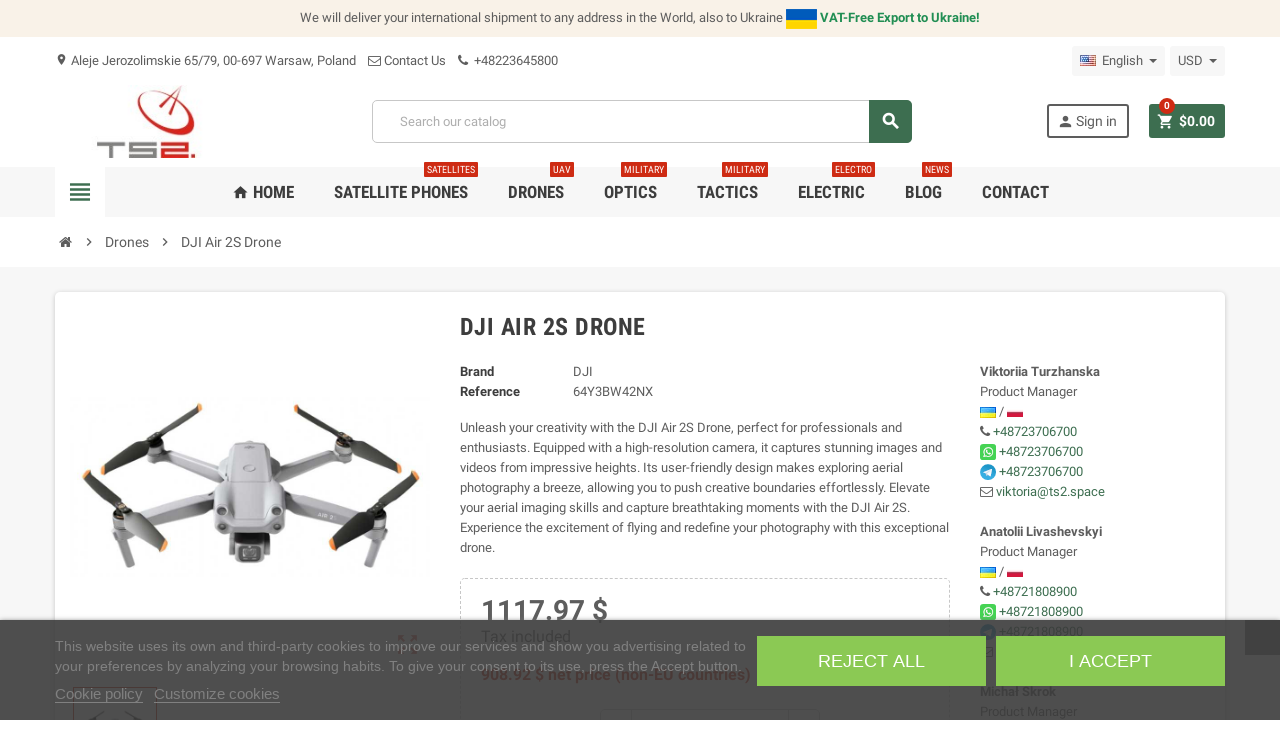

--- FILE ---
content_type: text/html; charset=utf-8
request_url: https://ts2.store/en/drones/10700-dji-air-2s-drone-6941565911131.html
body_size: 26362
content:
<!doctype html>
<html lang="en">
  <head>
    
      

  <meta charset="utf-8">
  <meta name="theme-color" content="#f9f2e8">



  <meta http-equiv="x-ua-compatible" content="ie=edge">



  <link rel="canonical" href="https://ts2.store/en/drones/10700-dji-air-2s-drone-6941565911131.html">

  <title>
    DJI Air 2S Drone
  </title>

  <meta name="description" content="Unleash your creativity with the DJI Air 2S Drone, perfect for professionals and enthusiasts. Equipped with a high-resolution camera, it captures stunning images and videos from impressive heights. Its user-friendly design makes exploring aerial photography a breeze, allowing you to push creative boundaries effortlessly. Elevate your aerial imaging skills and capture breathtaking moments with the DJI Air 2S. Experience the excitement of flying and redefine your photography with this exceptional drone.">
  <meta name="keywords" content="">

  
  
  
                  <link rel="alternate" href="https://ts2.store/en/drones/10700-dji-air-2s-drone-6941565911131.html" hreflang="en-us">
              <link rel="alternate" href="https://ts2.store/pl/drony/10700-dron-dji-air-2s-6941565911131.html" hreflang="pl">
              <link rel="alternate" href="https://ts2.store/cs/drony/10700-dji-air-2s-dron-6941565911131.html" hreflang="cs-cz">
              <link rel="alternate" href="https://ts2.store/ru/дроны/10700-дрон-dji-air-2s-6941565911131.html" hreflang="ru-ru">
              <link rel="alternate" href="https://ts2.store/de/drohnen/10700-dji-air-2s-drohne-6941565911131.html" hreflang="de-de">
              <link rel="alternate" href="https://ts2.store/fr/drone/10700-drone-dji-air-2s-6941565911131.html" hreflang="fr-fr">
              <link rel="alternate" href="https://ts2.store/it/droni/10700-drone-dji-air-2s-6941565911131.html" hreflang="it-it">
              <link rel="alternate" href="https://ts2.store/es/drones/10700-dron-dji-air-2s-6941565911131.html" hreflang="es-es">
              <link rel="alternate" href="https://ts2.store/nl/drones/10700-dji-air-2s-drone-6941565911131.html" hreflang="nl-nl">
              <link rel="alternate" href="https://ts2.store/ja/ドローン/10700-dji-air-2s-ドローン-6941565911131.html" hreflang="ja-jp">
              <link rel="alternate" href="https://ts2.store/sv/drönare/10700-dji-air-2s-drönare-6941565911131.html" hreflang="sv-se">
              <link rel="alternate" href="https://ts2.store/da/droner/10700-dji-air-2s-drone-6941565911131.html" hreflang="da-dk">
              <link rel="alternate" href="https://ts2.store/tr/dronlar/10700-dji-air-2s-drone-6941565911131.html" hreflang="tr-tr">
              <link rel="alternate" href="https://ts2.store/no/droner/10700-dji-air-2s-drone-6941565911131.html" hreflang="no-no">
              <link rel="alternate" href="https://ts2.store/zh/无人机/10700-大疆-air-2s-无人机-6941565911131.html" hreflang="zh-cn">
              <link rel="alternate" href="https://ts2.store/ro/drones/10700-dronă-dji-air-2s-6941565911131.html" hreflang="ro-ro">
              <link rel="alternate" href="https://ts2.store/bg/дроновете/10700-дрон-dji-air-2s-6941565911131.html" hreflang="bg-bg">
              <link rel="alternate" href="https://ts2.store/hu/drónok/10700-dji-air-2s-drón-6941565911131.html" hreflang="hu-hu">
              <link rel="alternate" href="https://ts2.store/lt/dronai/10700-dji-air-2s-dronas-6941565911131.html" hreflang="lt-lt">
              <link rel="alternate" href="https://ts2.store/sk/drony/10700-dji-air-2s-dron-6941565911131.html" hreflang="sk-sk">
              <link rel="alternate" href="https://ts2.store/el/drones/10700-dji-air-2s-drone-6941565911131.html" hreflang="el-gr">
              <link rel="alternate" href="https://ts2.store/ar/طائرات-بدون-طيار/10700-طائرة-الدرون-dji-air-2s-6941565911131.html" hreflang="ar-sa">
              <link rel="alternate" href="https://ts2.store/uk/дрони/10700-дрон-dji-air-2s-6941565911131.html" hreflang="uk-ua">
              <link rel="alternate" href="https://ts2.store/fi/droonit/10700-dji-air-2s-drone-6941565911131.html" hreflang="fi-fi">
              <link rel="alternate" href="https://ts2.store/pt/drones/10700-drone-dji-air-2s-6941565911131.html" hreflang="pt-pt">
              <link rel="alternate" href="https://ts2.store/et/droonid/10700-dji-air-2s-droon-6941565911131.html" hreflang="et-ee">
              <link rel="alternate" href="https://ts2.store/he/מזלטים/10700-רחפן-dji-air-2s-6941565911131.html" hreflang="he-il">
              <link rel="alternate" href="https://ts2.store/lv/droni/10700-dji-air-2s-drons-6941565911131.html" hreflang="lv-lv">
              <link rel="alternate" href="https://ts2.store/si/droni/10700-dji-air-2s-dron-6941565911131.html" hreflang="sl-si">
              <link rel="alternate" href="https://ts2.store/hr/dronovi/10700-dji-air-2s-dron-6941565911131.html" hreflang="hr-hr">
              <link rel="alternate" href="https://ts2.store/hi/डरन/10700-डजआई-एयर-2एस-डरन-6941565911131.html" hreflang="hi-in">
              <link rel="alternate" href="https://ts2.store/bn/ডরন/10700-ডজআই-এযর-এস-ডরন-6941565911131.html" hreflang="bn-bd">
              <link rel="alternate" href="https://ts2.store/id/drone/10700-drone-dji-air-2s-6941565911131.html" hreflang="id-id">
              <link rel="alternate" href="https://ts2.store/tw/无人机/10700-dji-air-2s-無人機-6941565911131.html" hreflang="zh-tw">
              <link rel="alternate" href="https://ts2.store/ko/드론/10700-dji-에어-2s-드론-6941565911131.html" hreflang="ko">
              <link rel="alternate" href="https://ts2.store/is/drónar/10700-dji-air-2s-flygildi-6941565911131.html" hreflang="is">
              <link rel="alternate" href="https://ts2.store/vn/drone/10700-máy-bay-không-người-lái-dji-air-2s-6941565911131.html" hreflang="vi-vn">
              <link rel="alternate" href="https://ts2.store/fa/هواپیماهای-بدون-سرنشین/10700-پهپاد-dji-air-2s-6941565911131.html" hreflang="fa-ir">
              <link rel="alternate" href="https://ts2.store/th/โดรน/10700-โดรน-dji-air-2s-6941565911131.html" hreflang="th-th">
            



  <meta name="viewport" content="width=device-width, initial-scale=1, shrink-to-fit=no">




    <link rel="preconnect" href="https://ts2.store" crossorigin>
  <link rel="dns-prefetch" href="https://ts2.store">

          <link
      rel="preload"
      as="image"
      href="https://ts2.store/3223-large_default/dji-air-2s-drone.jpg"
      imagesrcset="
        https://ts2.store/3223-medium_default/dji-air-2s-drone.jpg 455w,
        https://ts2.store/3223-large_default/dji-air-2s-drone.jpg 800w"
      imagesizes="(min-width: 992px) 60vw, 100vw"
      fetchpriority="high"
    />
  



  <link rel="icon" type="image/vnd.microsoft.icon" href="https://ts2.store/img/favicon.ico?1650889573">
  <link rel="shortcut icon" type="image/x-icon" href="https://ts2.store/img/favicon.ico?1650889573">



    <link rel="stylesheet" href="https://ts2.store/themes/ZOneTheme/assets/css/theme.css" type="text/css" media="all">
  <link rel="stylesheet" href="https://ts2.store/themes/ZOneTheme/modules/blockreassurance/views/dist/front.css" type="text/css" media="all">
  <link rel="stylesheet" href="/modules/ps_checkout/views/css/payments.css?version=7.5.0.2" type="text/css" media="all">
  <link rel="stylesheet" href="https://ts2.store/modules/przelewy24/views/css/p24_inside.css" type="text/css" media="all">
  <link rel="stylesheet" href="https://ts2.store/modules/przelewy24/views/css/przelewy24.css" type="text/css" media="all">
  <link rel="stylesheet" href="https://ts2.store/modules/lgcookieslaw/views/css/plugins/tooltipster/tooltipster.bundle.min.css" type="text/css" media="all">
  <link rel="stylesheet" href="https://ts2.store/modules/lgcookieslaw/views/css/plugins/tooltipster/tooltipster.borderless.min.css" type="text/css" media="all">
  <link rel="stylesheet" href="https://ts2.store/modules/lgcookieslaw/views/css/lgcookieslaw_2_1.css" type="text/css" media="all">
  <link rel="stylesheet" href="https://ts2.store/modules/lgcookieslaw/views/css/front.css" type="text/css" media="all">
  <link rel="stylesheet" href="https://ts2.store/modules/prestawp/views/css/prestawp.css" type="text/css" media="all">
  <link rel="stylesheet" href="https://ts2.store/modules/ms_displayorderinfo//views/css/front.css" type="text/css" media="all">
  <link rel="stylesheet" href="https://ts2.store/js/jquery/plugins/fancybox/jquery.fancybox.css" type="text/css" media="all">
  <link rel="stylesheet" href="https://ts2.store/modules/lgcookieslaw/views/css/lgcookieslaw_2_1.css" type="text/css" media="all">
  <link rel="stylesheet" href="https://ts2.store/modules/lgcookieslaw/views/css/front.css" type="text/css" media="all">
  <link rel="stylesheet" href="https://ts2.store/themes/ZOneTheme/assets/css/custom.css" type="text/css" media="all">




  
  <script type="14136078869dee1106d50ba1-text/javascript">

    
    var prestashop = {"cart":{"products":[],"totals":{"total":{"type":"total","label":"Total","amount":0,"value":"$0.00"},"total_including_tax":{"type":"total","label":"Total (tax incl.)","amount":0,"value":"$0.00"},"total_excluding_tax":{"type":"total","label":"Total (tax excl.)","amount":0,"value":"$0.00"}},"subtotals":{"products":{"type":"products","label":"Subtotal","amount":0,"value":"$0.00"},"discounts":null,"shipping":{"type":"shipping","label":"Shipping","amount":0,"value":""},"tax":{"type":"tax","label":"Included taxes","amount":0,"value":"$0.00"}},"products_count":0,"summary_string":"0 items","vouchers":{"allowed":0,"added":[]},"discounts":[],"minimalPurchase":0,"minimalPurchaseRequired":""},"currency":{"name":"US Dollar","iso_code":"USD","iso_code_num":"840","sign":"$"},"customer":{"lastname":null,"firstname":null,"email":null,"birthday":null,"newsletter":null,"newsletter_date_add":null,"optin":null,"website":null,"company":null,"siret":null,"ape":null,"is_logged":false,"gender":{"type":null,"name":null},"addresses":[]},"language":{"name":"English (English)","iso_code":"en","locale":"en-US","language_code":"en-us","is_rtl":"0","date_format_lite":"m\/d\/Y","date_format_full":"m\/d\/Y H:i:s","id":1},"page":{"title":"","canonical":null,"meta":{"title":"DJI Air 2S Drone","description":"Unleash your creativity with the DJI Air 2S Drone, perfect for professionals and enthusiasts. Equipped with a high-resolution camera, it captures stunning images and videos from impressive heights. Its user-friendly design makes exploring aerial photography a breeze, allowing you to push creative boundaries effortlessly. Elevate your aerial imaging skills and capture breathtaking moments with the DJI Air 2S. Experience the excitement of flying and redefine your photography with this exceptional drone.","keywords":"","robots":"index"},"page_name":"product","body_classes":{"lang-en":true,"lang-rtl":false,"country-PL":true,"currency-USD":true,"layout-full-width":true,"page-product":true,"tax-display-enabled":true,"product-id-10700":true,"product-DJI Air 2S Drone":true,"product-id-category-2532":true,"product-id-manufacturer-23":true,"product-id-supplier-0":true,"product-available-for-order":true},"admin_notifications":[]},"shop":{"name":"TS2 SPACE","logo":"https:\/\/ts2.store\/img\/satphones-logo-1557489499.jpg","stores_icon":"https:\/\/ts2.store\/img\/logo_stores.png","favicon":"https:\/\/ts2.store\/img\/favicon.ico"},"urls":{"base_url":"https:\/\/ts2.store\/","current_url":"https:\/\/ts2.store\/en\/drones\/10700-dji-air-2s-drone-6941565911131.html","shop_domain_url":"https:\/\/ts2.store","img_ps_url":"https:\/\/ts2.store\/img\/","img_cat_url":"https:\/\/ts2.store\/img\/c\/","img_lang_url":"https:\/\/ts2.store\/img\/l\/","img_prod_url":"https:\/\/ts2.store\/img\/p\/","img_manu_url":"https:\/\/ts2.store\/img\/m\/","img_sup_url":"https:\/\/ts2.store\/img\/su\/","img_ship_url":"https:\/\/ts2.store\/img\/s\/","img_store_url":"https:\/\/ts2.store\/img\/st\/","img_col_url":"https:\/\/ts2.store\/img\/co\/","img_url":"https:\/\/ts2.store\/themes\/ZOneTheme\/assets\/img\/","css_url":"https:\/\/ts2.store\/themes\/ZOneTheme\/assets\/css\/","js_url":"https:\/\/ts2.store\/themes\/ZOneTheme\/assets\/js\/","pic_url":"https:\/\/ts2.store\/upload\/","pages":{"address":"https:\/\/ts2.store\/en\/address","addresses":"https:\/\/ts2.store\/en\/addresses","authentication":"https:\/\/ts2.store\/en\/authentication","cart":"https:\/\/ts2.store\/en\/cart","category":"https:\/\/ts2.store\/en\/index.php?controller=category","cms":"https:\/\/ts2.store\/en\/index.php?controller=cms","contact":"https:\/\/ts2.store\/en\/contact-us","discount":"https:\/\/ts2.store\/en\/discount","guest_tracking":"https:\/\/ts2.store\/en\/guest-tracking","history":"https:\/\/ts2.store\/en\/order-history","identity":"https:\/\/ts2.store\/en\/identity","index":"https:\/\/ts2.store\/en\/","my_account":"https:\/\/ts2.store\/en\/my-account","order_confirmation":"https:\/\/ts2.store\/en\/order-confirmation","order_detail":"https:\/\/ts2.store\/en\/index.php?controller=order-detail","order_follow":"https:\/\/ts2.store\/en\/order-follow","order":"https:\/\/ts2.store\/en\/order","order_return":"https:\/\/ts2.store\/en\/index.php?controller=order-return","order_slip":"https:\/\/ts2.store\/en\/order-slip","pagenotfound":"https:\/\/ts2.store\/en\/index.php?controller=pagenotfound","password":"https:\/\/ts2.store\/en\/password-recovery","pdf_invoice":"https:\/\/ts2.store\/en\/index.php?controller=pdf-invoice","pdf_order_return":"https:\/\/ts2.store\/en\/index.php?controller=pdf-order-return","pdf_order_slip":"https:\/\/ts2.store\/en\/index.php?controller=pdf-order-slip","prices_drop":"https:\/\/ts2.store\/en\/prices-drop","product":"https:\/\/ts2.store\/en\/index.php?controller=product","search":"https:\/\/ts2.store\/en\/search","sitemap":"https:\/\/ts2.store\/en\/sitemap","stores":"https:\/\/ts2.store\/en\/stores","supplier":"https:\/\/ts2.store\/en\/supplier","register":"https:\/\/ts2.store\/en\/authentication?create_account=1","order_login":"https:\/\/ts2.store\/en\/order?login=1"},"alternative_langs":{"en-us":"https:\/\/ts2.store\/en\/drones\/10700-dji-air-2s-drone-6941565911131.html","pl":"https:\/\/ts2.store\/pl\/drony\/10700-dron-dji-air-2s-6941565911131.html","cs-cz":"https:\/\/ts2.store\/cs\/drony\/10700-dji-air-2s-dron-6941565911131.html","ru-ru":"https:\/\/ts2.store\/ru\/\u0434\u0440\u043e\u043d\u044b\/10700-\u0434\u0440\u043e\u043d-dji-air-2s-6941565911131.html","de-de":"https:\/\/ts2.store\/de\/drohnen\/10700-dji-air-2s-drohne-6941565911131.html","fr-fr":"https:\/\/ts2.store\/fr\/drone\/10700-drone-dji-air-2s-6941565911131.html","it-it":"https:\/\/ts2.store\/it\/droni\/10700-drone-dji-air-2s-6941565911131.html","es-es":"https:\/\/ts2.store\/es\/drones\/10700-dron-dji-air-2s-6941565911131.html","nl-nl":"https:\/\/ts2.store\/nl\/drones\/10700-dji-air-2s-drone-6941565911131.html","ja-jp":"https:\/\/ts2.store\/ja\/\u30c9\u30ed\u30fc\u30f3\/10700-dji-air-2s-\u30c9\u30ed\u30fc\u30f3-6941565911131.html","sv-se":"https:\/\/ts2.store\/sv\/dr\u00f6nare\/10700-dji-air-2s-dr\u00f6nare-6941565911131.html","da-dk":"https:\/\/ts2.store\/da\/droner\/10700-dji-air-2s-drone-6941565911131.html","tr-tr":"https:\/\/ts2.store\/tr\/dronlar\/10700-dji-air-2s-drone-6941565911131.html","no-no":"https:\/\/ts2.store\/no\/droner\/10700-dji-air-2s-drone-6941565911131.html","zh-cn":"https:\/\/ts2.store\/zh\/\u65e0\u4eba\u673a\/10700-\u5927\u7586-air-2s-\u65e0\u4eba\u673a-6941565911131.html","ro-ro":"https:\/\/ts2.store\/ro\/drones\/10700-dron\u0103-dji-air-2s-6941565911131.html","bg-bg":"https:\/\/ts2.store\/bg\/\u0434\u0440\u043e\u043d\u043e\u0432\u0435\u0442\u0435\/10700-\u0434\u0440\u043e\u043d-dji-air-2s-6941565911131.html","hu-hu":"https:\/\/ts2.store\/hu\/dr\u00f3nok\/10700-dji-air-2s-dr\u00f3n-6941565911131.html","lt-lt":"https:\/\/ts2.store\/lt\/dronai\/10700-dji-air-2s-dronas-6941565911131.html","sk-sk":"https:\/\/ts2.store\/sk\/drony\/10700-dji-air-2s-dron-6941565911131.html","el-gr":"https:\/\/ts2.store\/el\/drones\/10700-dji-air-2s-drone-6941565911131.html","ar-sa":"https:\/\/ts2.store\/ar\/\u0637\u0627\u0626\u0631\u0627\u062a-\u0628\u062f\u0648\u0646-\u0637\u064a\u0627\u0631\/10700-\u0637\u0627\u0626\u0631\u0629-\u0627\u0644\u062f\u0631\u0648\u0646-dji-air-2s-6941565911131.html","uk-ua":"https:\/\/ts2.store\/uk\/\u0434\u0440\u043e\u043d\u0438\/10700-\u0434\u0440\u043e\u043d-dji-air-2s-6941565911131.html","fi-fi":"https:\/\/ts2.store\/fi\/droonit\/10700-dji-air-2s-drone-6941565911131.html","pt-pt":"https:\/\/ts2.store\/pt\/drones\/10700-drone-dji-air-2s-6941565911131.html","et-ee":"https:\/\/ts2.store\/et\/droonid\/10700-dji-air-2s-droon-6941565911131.html","he-il":"https:\/\/ts2.store\/he\/\u05de\u05d6\u05dc\u05d8\u05d9\u05dd\/10700-\u05e8\u05d7\u05e4\u05df-dji-air-2s-6941565911131.html","lv-lv":"https:\/\/ts2.store\/lv\/droni\/10700-dji-air-2s-drons-6941565911131.html","sl-si":"https:\/\/ts2.store\/si\/droni\/10700-dji-air-2s-dron-6941565911131.html","hr-hr":"https:\/\/ts2.store\/hr\/dronovi\/10700-dji-air-2s-dron-6941565911131.html","hi-in":"https:\/\/ts2.store\/hi\/\u0921\u0930\u0928\/10700-\u0921\u091c\u0906\u0908-\u090f\u092f\u0930-2\u090f\u0938-\u0921\u0930\u0928-6941565911131.html","bn-bd":"https:\/\/ts2.store\/bn\/\u09a1\u09b0\u09a8\/10700-\u09a1\u099c\u0986\u0987-\u098f\u09af\u09b0-\u098f\u09b8-\u09a1\u09b0\u09a8-6941565911131.html","id-id":"https:\/\/ts2.store\/id\/drone\/10700-drone-dji-air-2s-6941565911131.html","zh-tw":"https:\/\/ts2.store\/tw\/\u65e0\u4eba\u673a\/10700-dji-air-2s-\u7121\u4eba\u6a5f-6941565911131.html","ko":"https:\/\/ts2.store\/ko\/\ub4dc\ub860\/10700-dji-\uc5d0\uc5b4-2s-\ub4dc\ub860-6941565911131.html","is":"https:\/\/ts2.store\/is\/dr\u00f3nar\/10700-dji-air-2s-flygildi-6941565911131.html","vi-vn":"https:\/\/ts2.store\/vn\/drone\/10700-m\u00e1y-bay-kh\u00f4ng-ng\u01b0\u1eddi-l\u00e1i-dji-air-2s-6941565911131.html","fa-ir":"https:\/\/ts2.store\/fa\/\u0647\u0648\u0627\u067e\u06cc\u0645\u0627\u0647\u0627\u06cc-\u0628\u062f\u0648\u0646-\u0633\u0631\u0646\u0634\u06cc\u0646\/10700-\u067e\u0647\u067e\u0627\u062f-dji-air-2s-6941565911131.html","th-th":"https:\/\/ts2.store\/th\/\u0e42\u0e14\u0e23\u0e19\/10700-\u0e42\u0e14\u0e23\u0e19-dji-air-2s-6941565911131.html"},"theme_assets":"\/themes\/ZOneTheme\/assets\/","actions":{"logout":"https:\/\/ts2.store\/en\/?mylogout="},"no_picture_image":{"bySize":{"cart_default":{"url":"https:\/\/ts2.store\/img\/p\/en-default-cart_default.jpg","width":90,"height":90},"small_default":{"url":"https:\/\/ts2.store\/img\/p\/en-default-small_default.jpg","width":90,"height":90},"home_default":{"url":"https:\/\/ts2.store\/img\/p\/en-default-home_default.jpg","width":278,"height":278},"medium_default":{"url":"https:\/\/ts2.store\/img\/p\/en-default-medium_default.jpg","width":455,"height":455},"large_default":{"url":"https:\/\/ts2.store\/img\/p\/en-default-large_default.jpg","width":800,"height":800}},"small":{"url":"https:\/\/ts2.store\/img\/p\/en-default-cart_default.jpg","width":90,"height":90},"medium":{"url":"https:\/\/ts2.store\/img\/p\/en-default-home_default.jpg","width":278,"height":278},"large":{"url":"https:\/\/ts2.store\/img\/p\/en-default-large_default.jpg","width":800,"height":800},"legend":""}},"configuration":{"display_taxes_label":true,"display_prices_tax_incl":true,"is_catalog":false,"show_prices":true,"opt_in":{"partner":true},"quantity_discount":{"type":"discount","label":"Unit discount"},"voucher_enabled":0,"return_enabled":0},"field_required":[],"breadcrumb":{"links":[{"title":"Home","url":"https:\/\/ts2.store\/en\/"},{"title":"Drones","url":"https:\/\/ts2.store\/en\/2532-drones"},{"title":"DJI Air 2S Drone","url":"https:\/\/ts2.store\/en\/drones\/10700-dji-air-2s-drone-6941565911131.html"}],"count":3},"link":{"protocol_link":"https:\/\/","protocol_content":"https:\/\/"},"time":1764943776,"static_token":"31e0fff01030158613d2f6da4f11f037","token":"b56642646cc7f406530acf9e0b7ab1db","debug":false};

    
    var ps_checkoutApplePayUrl = "https:\/\/ts2.store\/en\/module\/ps_checkout\/applepay";

    
    var ps_checkoutAutoRenderDisabled = false;

    
    var ps_checkoutCancelUrl = "https:\/\/ts2.store\/en\/module\/ps_checkout\/cancel";

    
    var ps_checkoutCardBrands = ["MASTERCARD","VISA","AMEX"];

    
    var ps_checkoutCardFundingSourceImg = "\/modules\/ps_checkout\/views\/img\/payment-cards.png";

    
    var ps_checkoutCardLogos = {"AMEX":"\/modules\/ps_checkout\/views\/img\/amex.svg","CB_NATIONALE":"\/modules\/ps_checkout\/views\/img\/cb.svg","DINERS":"\/modules\/ps_checkout\/views\/img\/diners.svg","DISCOVER":"\/modules\/ps_checkout\/views\/img\/discover.svg","JCB":"\/modules\/ps_checkout\/views\/img\/jcb.svg","MAESTRO":"\/modules\/ps_checkout\/views\/img\/maestro.svg","MASTERCARD":"\/modules\/ps_checkout\/views\/img\/mastercard.svg","UNIONPAY":"\/modules\/ps_checkout\/views\/img\/unionpay.svg","VISA":"\/modules\/ps_checkout\/views\/img\/visa.svg"};

    
    var ps_checkoutCartProductCount = 0;

    
    var ps_checkoutCheckUrl = "https:\/\/ts2.store\/en\/module\/ps_checkout\/check";

    
    var ps_checkoutCheckoutTranslations = {"checkout.go.back.label":"Checkout","checkout.go.back.link.title":"Go back to the Checkout","checkout.card.payment":"Card payment","checkout.page.heading":"Order summary","checkout.cart.empty":"Your shopping cart is empty.","checkout.page.subheading.card":"Card","checkout.page.subheading.paypal":"PayPal","checkout.payment.by.card":"You have chosen to pay by Card.","checkout.payment.by.paypal":"You have chosen to pay by PayPal.","checkout.order.summary":"Here is a short summary of your order:","checkout.order.amount.total":"The total amount of your order comes to","checkout.order.included.tax":"(tax incl.)","checkout.order.confirm.label":"Please confirm your order by clicking \\&quot;I confirm my order\\&quot;.","checkout.payment.token.delete.modal.header":"Delete this payment method?","checkout.payment.token.delete.modal.content":"The following payment method will be deleted from your account:","checkout.payment.token.delete.modal.confirm-button":"Delete payment method","checkout.payment.loader.processing-request":"Please wait, we are processing your request","checkout.payment.others.link.label":"Other payment methods","checkout.payment.others.confirm.button.label":"I confirm my order","checkout.form.error.label":"There was an error during the payment. Please try again or contact the support.","loader-component.label.header":"Thanks for your purchase!","loader-component.label.body":"Please wait, we are processing your payment","loader-component.label.body.longer":"This is taking longer than expected. Please wait...","payment-method-logos.title":"100% secure payments","express-button.cart.separator":"or","express-button.checkout.express-checkout":"Express Checkout","ok":"Ok","cancel":"Cancel","paypal.hosted-fields.label.card-name":"Card holder name","paypal.hosted-fields.placeholder.card-name":"Card holder name","paypal.hosted-fields.label.card-number":"Card number","paypal.hosted-fields.placeholder.card-number":"Card number","paypal.hosted-fields.label.expiration-date":"Expiry date","paypal.hosted-fields.placeholder.expiration-date":"MM\/YY","paypal.hosted-fields.label.cvv":"CVC","paypal.hosted-fields.placeholder.cvv":"XXX","error.paypal-sdk":"No PayPal Javascript SDK Instance","error.google-pay-sdk":"No Google Pay Javascript SDK Instance","error.apple-pay-sdk":"No Apple Pay Javascript SDK Instance","error.google-pay.transaction-info":"An error occurred fetching Google Pay transaction info","error.apple-pay.payment-request":"An error occurred fetching Apple Pay payment request","error.paypal-sdk.contingency.cancel":"Card holder authentication canceled, please choose another payment method or try again.","error.paypal-sdk.contingency.error":"An error occurred on card holder authentication, please choose another payment method or try again.","error.paypal-sdk.contingency.failure":"Card holder authentication failed, please choose another payment method or try again.","error.paypal-sdk.contingency.unknown":"Card holder authentication cannot be checked, please choose another payment method or try again.","APPLE_PAY_MERCHANT_SESSION_VALIDATION_ERROR":"We\u2019re unable to process your Apple Pay payment at the moment. This could be due to an issue verifying the payment setup for this website. Please try again later or choose a different payment method.","APPROVE_APPLE_PAY_VALIDATION_ERROR":"We encountered an issue while processing your Apple Pay payment. Please verify your order details and try again, or use a different payment method."};

    
    var ps_checkoutCheckoutUrl = "https:\/\/ts2.store\/en\/order";

    
    var ps_checkoutConfirmUrl = "https:\/\/ts2.store\/en\/order-confirmation";

    
    var ps_checkoutCreateUrl = "https:\/\/ts2.store\/en\/module\/ps_checkout\/create";

    
    var ps_checkoutCustomMarks = [];

    
    var ps_checkoutExpressCheckoutCartEnabled = false;

    
    var ps_checkoutExpressCheckoutOrderEnabled = false;

    
    var ps_checkoutExpressCheckoutProductEnabled = false;

    
    var ps_checkoutExpressCheckoutSelected = false;

    
    var ps_checkoutExpressCheckoutUrl = "https:\/\/ts2.store\/en\/module\/ps_checkout\/ExpressCheckout";

    
    var ps_checkoutFundingSource = "paypal";

    
    var ps_checkoutFundingSourcesSorted = ["paypal"];

    
    var ps_checkoutGooglePayUrl = "https:\/\/ts2.store\/en\/module\/ps_checkout\/googlepay";

    
    var ps_checkoutHostedFieldsContingencies = "SCA_WHEN_REQUIRED";

    
    var ps_checkoutHostedFieldsEnabled = false;

    
    var ps_checkoutIconsPath = "\/modules\/ps_checkout\/views\/img\/icons\/";

    
    var ps_checkoutLoaderImage = "\/modules\/ps_checkout\/views\/img\/loader.svg";

    
    var ps_checkoutPartnerAttributionId = "PrestaShop_Cart_PSXO_PSDownload";

    
    var ps_checkoutPayLaterCartPageButtonEnabled = false;

    
    var ps_checkoutPayLaterCategoryPageBannerEnabled = false;

    
    var ps_checkoutPayLaterHomePageBannerEnabled = false;

    
    var ps_checkoutPayLaterOrderPageBannerEnabled = false;

    
    var ps_checkoutPayLaterOrderPageButtonEnabled = false;

    
    var ps_checkoutPayLaterOrderPageMessageEnabled = false;

    
    var ps_checkoutPayLaterProductPageBannerEnabled = false;

    
    var ps_checkoutPayLaterProductPageButtonEnabled = false;

    
    var ps_checkoutPayLaterProductPageMessageEnabled = false;

    
    var ps_checkoutPayPalButtonConfiguration = "";

    
    var ps_checkoutPayPalEnvironment = "LIVE";

    
    var ps_checkoutPayPalOrderId = "";

    
    var ps_checkoutPayPalSdkConfig = {"clientId":"AXjYFXWyb4xJCErTUDiFkzL0Ulnn-bMm4fal4G-1nQXQ1ZQxp06fOuE7naKUXGkq2TZpYSiI9xXbs4eo","merchantId":"A8ZGQ47BCD3B8","currency":"USD","intent":"capture","commit":"false","vault":"false","integrationDate":"2022-14-06","dataPartnerAttributionId":"PrestaShop_Cart_PSXO_PSDownload","dataCspNonce":"","dataEnable3ds":"true","disableFunding":"p24,paylater,card,bancontact,eps,giropay,ideal,mybank,blik","components":"marks,funding-eligibility"};

    
    var ps_checkoutPayWithTranslations = {"paypal":"Pay with a PayPal account"};

    
    var ps_checkoutPaymentMethodLogosTitleImg = "\/modules\/ps_checkout\/views\/img\/icons\/lock_checkout.svg";

    
    var ps_checkoutPaymentUrl = "https:\/\/ts2.store\/en\/module\/ps_checkout\/payment";

    
    var ps_checkoutRenderPaymentMethodLogos = true;

    
    var ps_checkoutValidateUrl = "https:\/\/ts2.store\/en\/module\/ps_checkout\/validate";

    
    var ps_checkoutVaultUrl = "https:\/\/ts2.store\/en\/module\/ps_checkout\/vault";

    
    var ps_checkoutVersion = "7.5.0.2";

    
    var psr_icon_color = "#F19D76";

    
    var varCustomActionAddToCart = 1;

    
    var varCustomActionAddVoucher = 1;

    
    var varGetFinalDateController = "https:\/\/ts2.store\/en\/module\/zonethememanager\/getFinalDate";

    
    var varGetFinalDateMiniatureController = "https:\/\/ts2.store\/en\/module\/zonethememanager\/getFinalDateMiniature";

    
    var varMobileStickyMenu = 0;

    
    var varPSAjaxCart = 1;

    
    var varPageProgressBar = 0;

    
    var varProductPendingRefreshIcon = 1;

    
    var varSidebarCart = 1;

    
    var varStickyMenu = 1;

    
  </script>











  <script type="14136078869dee1106d50ba1-text/javascript">
    var lgcookieslaw_consent_mode = 1;
    var lgcookieslaw_ms_consent_mode = 0;
    var lgcookieslaw_banner_url_ajax_controller = "https://ts2.store/en/module/lgcookieslaw/ajax";     var lgcookieslaw_cookie_values = null;     var lgcookieslaw_saved_preferences = 0;
    var lgcookieslaw_ajax_calls_token = "f2968189ec439412a2017c81a1111f25";
    var lgcookieslaw_reload = 0;
    var lgcookieslaw_block_navigation = 0;
    var lgcookieslaw_banner_position = 2;
    var lgcookieslaw_show_fixed_button = 1;
    var lgcookieslaw_save_user_consent = 1;
    var lgcookieslaw_reject_cookies_when_closing_banner = 0;
    var lgcookieslaw_id_banner = "688ba4c17af94";
</script>

<meta name="google-site-verification" content="xFYwT7XUhpmBHLPJHabCxhIgF7libzC_g8s-QqHLifs" /><!-- Google tag (gtag.js) -->
<script async src="https://www.googletagmanager.com/gtag/js?id=AW-1055997306" type="14136078869dee1106d50ba1-text/javascript"></script>
<script type="14136078869dee1106d50ba1-text/javascript">
  window.dataLayer = window.dataLayer || [];
  function gtag(){dataLayer.push(arguments);}
  gtag('js', new Date());

  gtag('config', 'AW-1055997306', {'allow_enhanced_conversions': true});
</script>
<style type="text/css">
    </style>
<script type="14136078869dee1106d50ba1-text/javascript">
    var pswp_theme = "";
    var pswp_token = "31e0fff01030158613d2f6da4f11f037";
    var pswp_ajax_url = "https://ts2.store/en/module/prestawp/ajaxps";
</script>
<style type="text/css">a, .btn-outline-primary, .btn-outline-primary.disabled, .btn-outline-primary:disabled, .btn-link, .page-link, .text-primary, .products-selection .total-products p, .products-selection .products-sort-order .product-display .display-select .selected, .left-categories .arrows .arrow-right:hover, .left-categories .arrows .arrow-down:hover, .carousel .carousel-control .icon-next:hover i, .carousel .carousel-control .icon-prev:hover i, #header .top-menu a[data-depth="0"]:hover, .top-menu .sub-menu a:hover, #header .left-nav-trigger .left-nav-icon, #footer .footer-about-us .fa, #footer .footer-about-us .material-icons, .feature .material-icons, .feature .fa, .feature2 a:hover {color: #3d6e50} .btn-primary, .btn-primary.disabled, .btn-primary:disabled, .btn-outline-primary:hover, .btn-outline-primary:not(:disabled):not(.disabled):active, .btn-outline-primary:not(:disabled):not(.disabled).active, .show > .btn-outline-primary.dropdown-toggle, .dropdown-item.active, .dropdown-item:active, .custom-control-label:before, .custom-control-label:before, .custom-control-label:before, .custom-control-label:before, .nav-pills .nav-link.active, .nav-pills .show > .nav-link, .page-item.active .page-link, .badge-primary, .progress-bar, .list-group-item.active, .bg-primary, .btn.btn-primary, .btn.btn-primary.disabled, .btn.btn-primary:disabled, .group-span-filestyle .btn-default, .group-span-filestyle .bootstrap-touchspin .btn-touchspin, .bootstrap-touchspin .group-span-filestyle .btn-touchspin, .pagination .page-list .current a, .add-to-cart, .add-to-cart.disabled, .add-to-cart:disabled, .sidebar-currency .currency-list .current .dropdown-item, .sidebar-language .language-list .current .dropdown-item, .pace .pace-progress, .pace-bounce .pace-activity, #header .mobile-left-nav-trigger .left-nav-icon, .banner3:hover {background-color: #3d6e50} .btn-primary, .btn-primary.disabled, .btn-primary:disabled, .btn-outline-primary, .btn-outline-primary:hover, .btn-outline-primary:not(:disabled):not(.disabled):active, .btn-outline-primary:not(:disabled):not(.disabled).active, .show > .btn-outline-primary.dropdown-toggle, .page-item.active .page-link, .list-group-item.active, .border-primary, .product-combinations .combination-item.active .switch-cbnt, .product-swatches .swatches-list > li.selected > span {border-color: #3d6e50} .pace .pace-progress-inner {box-shadow: 0 0 10px #3d6e50} .pace .pace-activity {border-top-color: #3d6e50} .pace .pace-activity {border-left-color: #3d6e50} .btn-primary:hover, .btn.btn-primary:hover, .btn-primary:not(:disabled):not(.disabled):active, .btn-primary:not(:disabled):not(.disabled).active, .btn.btn-primary:not(:disabled):not(.disabled):active, .btn.btn-primary:not(:disabled):not(.disabled).active, .add-to-cart:hover, .add-to-cart:not(:disabled):not(.disabled):active, .add-to-cart:not(:disabled):not(.disabled).active, #header .mobile-left-nav-trigger .left-nav-icon:hover {background-color: #2b4d38} a:hover, .btn-link:hover, .page-link:hover, .btn-teriary:hover, .btn.btn-teriary:hover, .ui-autocomplete.ui-menu .ui-menu-item .ui-state-focus, .ui-autocomplete.ui-menu .ui-menu-item .ui-state-hover, .dropdown .expand-more:hover, .dropdown a.expand-more:hover, .dropdown-item:hover, .dropdown-item:focus, section.checkout-step .step-number, .page-my-account #content .links a:hover, .active-filters .filter-block .material-icons, .product-price, .price-total, .product-name a:hover, a.product-name:hover, .product-list .product-miniature .grid-hover-btn a, .main-product-details .product-cover .layer .zoom-in, #product-modal .arrows, .block-reassurance img, .st-menu-close:hover, .anav-top .amenu-link > sup, .aone-slideshow .nivoSlider .nivo-directionNav .nivo-prevNav, .aone-slideshow .nivoSlider .nivo-directionNav .nivo-nextNav, .aone-slideshow .nivoSlider .nivo-directionNav .nivo-prevNav:hover, .aone-slideshow .nivoSlider .nivo-directionNav .nivo-nextNav:hover, #header .left-nav-trigger .left-nav-icon:hover, .feature a:hover, .feature2 .material-icons, .feature2 .fa {color: #ce2b13} .aone-tabs .nav-tabs .separator:after, .aone-tabs .nav-tabs .separator:before {border-right-color: #ce2b13} .aone-tabs .nav-tabs .separator:after, .aone-tabs .nav-tabs .separator:before {border-left-color: #ce2b13} .custom-checkbox input[type="checkbox"] + span.color .check-circle, .custom-checkbox input[type="radio"] + span.color .check-circle, .custom-radio input[type="checkbox"] + span.color .check-circle, .custom-radio input[type="radio"] + span.color .check-circle, .custom-checkbox input[type="checkbox"]:hover + span, .custom-checkbox input[type="radio"]:hover + span, .custom-radio input[type="checkbox"]:hover + span, .custom-radio input[type="radio"]:hover + span, .custom-checkbox input[type="checkbox"]:checked + span, .custom-checkbox input[type="radio"]:checked + span, .custom-radio input[type="checkbox"]:checked + span, .custom-radio input[type="radio"]:checked + span, .category-tree > ul > li > a:hover:before, .main-product-details .product-images li.thumb-container .thumb.selected, #product-modal .product-images img.selected, .anav-top .category-item .category-subs li a:hover:before, .aone-slideshow .nivoSlider .nivo-controlNav a.active, .banner2 a:before, .product-swatches .swatches-list > li.selected > span.color .check-circle {border-color: #ce2b13} .custom-checkbox input[type="checkbox"]:checked + span, .custom-checkbox input[type="radio"]:checked + span, .custom-radio input[type="checkbox"]:checked + span, .custom-radio input[type="radio"]:checked + span, .modal .modal-header .close:hover, .category-tree > ul > li > a:hover:before, .discount-percentage, .discount-amount, .product-flags .product-flag.discount span, .product-flags .product-flag.on-sale span, .add-to-cart.added:after, .main-product-details .scroll-box-arrows .left, .main-product-details .scroll-box-arrows .right, .cart-preview .cart-header .cart-products-count, .slick-prev, .slick-next, .anav-top .amenu-link > sup, .anav-top .category-item .category-subs li a:hover:before, .aone-slideshow .nivoSlider .nivo-controlNav a, .aone-popupnewsletter button.close, #header .sticky-icon-cart .cart-products-count, #scrollTopButton .scroll-button, .slick-dots li button {background-color: #ce2b13} </style>

<style type="text/css">#header .header-logo svg, #header .header-logo img {
  max-height: 73px;
}</style>





    
  <meta property="og:type" content="product">
  <meta property="og:url" content="https://ts2.store/en/drones/10700-dji-air-2s-drone-6941565911131.html">
  <meta property="og:title" content="DJI Air 2S Drone">
  <meta property="og:site_name" content="TS2 SPACE">
  <meta property="og:description" content="Unleash your creativity with the DJI Air 2S Drone, perfect for professionals and enthusiasts. Equipped with a high-resolution camera, it captures stunning images and videos from impressive heights. Its user-friendly design makes exploring aerial photography a breeze, allowing you to push creative boundaries effortlessly. Elevate your aerial imaging skills and capture breathtaking moments with the DJI Air 2S. Experience the excitement of flying and redefine your photography with this exceptional drone.">
  <meta property="og:image" content="https://ts2.store/3223-large_default/dji-air-2s-drone.jpg">
  <meta property="product:pretax_price:amount" content="908.92">
  <meta property="product:pretax_price:currency" content="USD">
  <meta property="product:price:amount" content="1117.97">
  <meta property="product:price:currency" content="USD">
  
  </head>

  <body id="product" class="lang-en country-pl currency-usd layout-full-width page-product tax-display-enabled product-id-10700 product-dji-air-2s-drone product-id-category-2532 product-id-manufacturer-23 product-id-supplier-0 product-available-for-order st-wrapper  ">

    
      
    

      <div class="st-menu st-effect-left">
    <div class="st-menu-close d-flex" data-close-st-menu><i class="material-icons">close</i></div>
    <div class="st-menu-title">
      <h4>Menu</h4>
    </div>
    <div id="js-menu-sidebar" class="sidebar-menu">
      <div class="js-sidebar-category-tree" data-categorytree-controller="https://ts2.store/en/module/zonethememanager/categoryTree"></div>

    </div>
    <div id="js-header-phone-sidebar" class="sidebar-header-phone js-hidden"></div>
    <div id="js-account-sidebar" class="sidebar-account text-center user-info js-hidden"></div>
    <div id="js-language-sidebar" class="sidebar-language js-hidden"></div>
    <div id="js-left-currency-sidebar" class="sidebar-currency js-hidden"></div>
  </div>

    <main id="page" class="st-pusher">

      
              

      <header id="header">
        
          
  <div class="header-banner clearfix">
    <div class="header-event-banner" style="background-color: #f9f2e8;">
  <div class="container">
    <div class="header-event-banner-wrapper">
      <p>We will deliver your international shipment to any address in the World, also to Ukraine<span> </span><img src="https://ts2.store/img/cms/falga-ikona.png" alt="Ukraine" width="31" height="20" /><span> </span><span color="#218e53" style="color: #218e53;"><b>VAT-Free Export to Ukraine!</b></span></p>
    </div>
  </div>
</div>


  </div>



  <div class="header-nav clearfix">
    <div class="container">
      <div class="header-nav-wrapper d-flex align-items-center justify-content-md-between">
        <div class="left-nav d-flex">
          <div class="header-phone js-header-phone-source d-none d-md-block">
	<ul>
<li><i class="material-icons">location_on </i> Aleje Jerozolimskie 65/79, 00-697 Warsaw, Poland</li>
<li><a href="https://ts2.store/en/contact-us"><i class="fa fa-envelope-o"> </i>Contact Us</a></li>
<li><a href="tel:+48223645800"> <i class="fa fa-phone"> </i> +48223645800</a></li>
</ul>
</div>

        </div>
        <div class="right-nav d-flex">
          <div class="language-selector-wrapper">
  <div class="language-selector dropdown js-dropdown">
    <div class="desktop-dropdown">
      <span id="language-selector-label" class="hidden-md-up">Language:</span>
      <button class="btn-unstyle dropdown-current expand-more" data-toggle="dropdown" data-offset="0,2px" aria-haspopup="true" aria-expanded="false" aria-label="Language dropdown">
        <span><img src="https://ts2.store/img/l/1.jpg" alt="English" width="16" height="11"></span>
        <span>&nbsp;&nbsp;English</span>
        <span class="dropdown-icon"><span class="expand-icon"></span></span>
      </button>
      <div class="dropdown-menu js-language-source" aria-labelledby="language-selector-label">
        <ul class="language-list">
                      <li  class="current" >
              <a href="https://ts2.store/en/drones/10700-dji-air-2s-drone-6941565911131.html" title="English (English)" class="dropdown-item" data-iso-code="en">
                <span class="l-name">
                  <span><img src="https://ts2.store/img/l/1.jpg" alt="English" width="16" height="11"></span>
                  <span>&nbsp;&nbsp;English</span>
                </span>
                <span class="l-code">en</span>
              </a>
            </li>
                      <li >
              <a href="https://ts2.store/pl/drony/10700-dron-dji-air-2s-6941565911131.html" title="Polski (Polish)" class="dropdown-item" data-iso-code="pl">
                <span class="l-name">
                  <span><img src="https://ts2.store/img/l/2.jpg" alt="Polski" width="16" height="11"></span>
                  <span>&nbsp;&nbsp;Polski</span>
                </span>
                <span class="l-code">pl</span>
              </a>
            </li>
                      <li >
              <a href="https://ts2.store/cs/drony/10700-dji-air-2s-dron-6941565911131.html" title="Čeština (Czech)" class="dropdown-item" data-iso-code="cs">
                <span class="l-name">
                  <span><img src="https://ts2.store/img/l/3.jpg" alt="Čeština" width="16" height="11"></span>
                  <span>&nbsp;&nbsp;Čeština</span>
                </span>
                <span class="l-code">cs</span>
              </a>
            </li>
                      <li >
              <a href="https://ts2.store/ru/дроны/10700-дрон-dji-air-2s-6941565911131.html" title="Русский (Russian)" class="dropdown-item" data-iso-code="ru">
                <span class="l-name">
                  <span><img src="https://ts2.store/img/l/4.jpg" alt="Русский" width="16" height="11"></span>
                  <span>&nbsp;&nbsp;Русский</span>
                </span>
                <span class="l-code">ru</span>
              </a>
            </li>
                      <li >
              <a href="https://ts2.store/de/drohnen/10700-dji-air-2s-drohne-6941565911131.html" title="Deutsch (German)" class="dropdown-item" data-iso-code="de">
                <span class="l-name">
                  <span><img src="https://ts2.store/img/l/5.jpg" alt="Deutsch" width="16" height="11"></span>
                  <span>&nbsp;&nbsp;Deutsch</span>
                </span>
                <span class="l-code">de</span>
              </a>
            </li>
                      <li >
              <a href="https://ts2.store/fr/drone/10700-drone-dji-air-2s-6941565911131.html" title="Français (French)" class="dropdown-item" data-iso-code="fr">
                <span class="l-name">
                  <span><img src="https://ts2.store/img/l/6.jpg" alt="Français" width="16" height="11"></span>
                  <span>&nbsp;&nbsp;Français</span>
                </span>
                <span class="l-code">fr</span>
              </a>
            </li>
                      <li >
              <a href="https://ts2.store/it/droni/10700-drone-dji-air-2s-6941565911131.html" title="Italiano (Italian)" class="dropdown-item" data-iso-code="it">
                <span class="l-name">
                  <span><img src="https://ts2.store/img/l/7.jpg" alt="Italiano" width="16" height="11"></span>
                  <span>&nbsp;&nbsp;Italiano</span>
                </span>
                <span class="l-code">it</span>
              </a>
            </li>
                      <li >
              <a href="https://ts2.store/es/drones/10700-dron-dji-air-2s-6941565911131.html" title="Español (Spanish)" class="dropdown-item" data-iso-code="es">
                <span class="l-name">
                  <span><img src="https://ts2.store/img/l/8.jpg" alt="Español" width="16" height="11"></span>
                  <span>&nbsp;&nbsp;Español</span>
                </span>
                <span class="l-code">es</span>
              </a>
            </li>
                      <li >
              <a href="https://ts2.store/nl/drones/10700-dji-air-2s-drone-6941565911131.html" title="Nederlands (Dutch)" class="dropdown-item" data-iso-code="nl">
                <span class="l-name">
                  <span><img src="https://ts2.store/img/l/9.jpg" alt="Nederlands" width="16" height="11"></span>
                  <span>&nbsp;&nbsp;Nederlands</span>
                </span>
                <span class="l-code">nl</span>
              </a>
            </li>
                      <li >
              <a href="https://ts2.store/ja/ドローン/10700-dji-air-2s-ドローン-6941565911131.html" title="日本語 (Japanese)" class="dropdown-item" data-iso-code="ja">
                <span class="l-name">
                  <span><img src="https://ts2.store/img/l/10.jpg" alt="日本語" width="16" height="11"></span>
                  <span>&nbsp;&nbsp;日本語</span>
                </span>
                <span class="l-code">ja</span>
              </a>
            </li>
                      <li >
              <a href="https://ts2.store/sv/drönare/10700-dji-air-2s-drönare-6941565911131.html" title="Svenska (Swedish)" class="dropdown-item" data-iso-code="sv">
                <span class="l-name">
                  <span><img src="https://ts2.store/img/l/12.jpg" alt="Svenska" width="16" height="11"></span>
                  <span>&nbsp;&nbsp;Svenska</span>
                </span>
                <span class="l-code">sv</span>
              </a>
            </li>
                      <li >
              <a href="https://ts2.store/da/droner/10700-dji-air-2s-drone-6941565911131.html" title="Dansk (Danish)" class="dropdown-item" data-iso-code="da">
                <span class="l-name">
                  <span><img src="https://ts2.store/img/l/13.jpg" alt="Dansk" width="16" height="11"></span>
                  <span>&nbsp;&nbsp;Dansk</span>
                </span>
                <span class="l-code">da</span>
              </a>
            </li>
                      <li >
              <a href="https://ts2.store/tr/dronlar/10700-dji-air-2s-drone-6941565911131.html" title="Türkçe (Turkish)" class="dropdown-item" data-iso-code="tr">
                <span class="l-name">
                  <span><img src="https://ts2.store/img/l/14.jpg" alt="Türkçe" width="16" height="11"></span>
                  <span>&nbsp;&nbsp;Türkçe</span>
                </span>
                <span class="l-code">tr</span>
              </a>
            </li>
                      <li >
              <a href="https://ts2.store/no/droner/10700-dji-air-2s-drone-6941565911131.html" title="Bokmål (Norwegian)" class="dropdown-item" data-iso-code="no">
                <span class="l-name">
                  <span><img src="https://ts2.store/img/l/15.jpg" alt="Bokmål" width="16" height="11"></span>
                  <span>&nbsp;&nbsp;Bokmål</span>
                </span>
                <span class="l-code">no</span>
              </a>
            </li>
                      <li >
              <a href="https://ts2.store/zh/无人机/10700-大疆-air-2s-无人机-6941565911131.html" title="中文 (Simplified Chinese)" class="dropdown-item" data-iso-code="zh">
                <span class="l-name">
                  <span><img src="https://ts2.store/img/l/16.jpg" alt="中文" width="16" height="11"></span>
                  <span>&nbsp;&nbsp;中文</span>
                </span>
                <span class="l-code">zh</span>
              </a>
            </li>
                      <li >
              <a href="https://ts2.store/ro/drones/10700-dronă-dji-air-2s-6941565911131.html" title="Română (Romanian)" class="dropdown-item" data-iso-code="ro">
                <span class="l-name">
                  <span><img src="https://ts2.store/img/l/17.jpg" alt="Română" width="16" height="11"></span>
                  <span>&nbsp;&nbsp;Română</span>
                </span>
                <span class="l-code">ro</span>
              </a>
            </li>
                      <li >
              <a href="https://ts2.store/bg/дроновете/10700-дрон-dji-air-2s-6941565911131.html" title="български език (Bulgarian)" class="dropdown-item" data-iso-code="bg">
                <span class="l-name">
                  <span><img src="https://ts2.store/img/l/18.jpg" alt="български език" width="16" height="11"></span>
                  <span>&nbsp;&nbsp;български език</span>
                </span>
                <span class="l-code">bg</span>
              </a>
            </li>
                      <li >
              <a href="https://ts2.store/hu/drónok/10700-dji-air-2s-drón-6941565911131.html" title="Magyar (Hungarian)" class="dropdown-item" data-iso-code="hu">
                <span class="l-name">
                  <span><img src="https://ts2.store/img/l/19.jpg" alt="Magyar" width="16" height="11"></span>
                  <span>&nbsp;&nbsp;Magyar</span>
                </span>
                <span class="l-code">hu</span>
              </a>
            </li>
                      <li >
              <a href="https://ts2.store/lt/dronai/10700-dji-air-2s-dronas-6941565911131.html" title="Lietuvių kalba (Lithuanian)" class="dropdown-item" data-iso-code="lt">
                <span class="l-name">
                  <span><img src="https://ts2.store/img/l/20.jpg" alt="Lietuvių kalba" width="16" height="11"></span>
                  <span>&nbsp;&nbsp;Lietuvių kalba</span>
                </span>
                <span class="l-code">lt</span>
              </a>
            </li>
                      <li >
              <a href="https://ts2.store/sk/drony/10700-dji-air-2s-dron-6941565911131.html" title="Slovenčina (Slovak)" class="dropdown-item" data-iso-code="sk">
                <span class="l-name">
                  <span><img src="https://ts2.store/img/l/21.jpg" alt="Slovenčina" width="16" height="11"></span>
                  <span>&nbsp;&nbsp;Slovenčina</span>
                </span>
                <span class="l-code">sk</span>
              </a>
            </li>
                      <li >
              <a href="https://ts2.store/el/drones/10700-dji-air-2s-drone-6941565911131.html" title="ελληνικά (Greek)" class="dropdown-item" data-iso-code="el">
                <span class="l-name">
                  <span><img src="https://ts2.store/img/l/22.jpg" alt="ελληνικά" width="16" height="11"></span>
                  <span>&nbsp;&nbsp;ελληνικά</span>
                </span>
                <span class="l-code">el</span>
              </a>
            </li>
                      <li >
              <a href="https://ts2.store/ar/طائرات-بدون-طيار/10700-طائرة-الدرون-dji-air-2s-6941565911131.html" title="اللغة العربية (Arabic)" class="dropdown-item" data-iso-code="ar">
                <span class="l-name">
                  <span><img src="https://ts2.store/img/l/23.jpg" alt="اللغة العربية" width="16" height="11"></span>
                  <span>&nbsp;&nbsp;اللغة العربية</span>
                </span>
                <span class="l-code">ar</span>
              </a>
            </li>
                      <li >
              <a href="https://ts2.store/uk/дрони/10700-дрон-dji-air-2s-6941565911131.html" title="Українська (Ukrainian)" class="dropdown-item" data-iso-code="uk">
                <span class="l-name">
                  <span><img src="https://ts2.store/img/l/24.jpg" alt="Українська" width="16" height="11"></span>
                  <span>&nbsp;&nbsp;Українська</span>
                </span>
                <span class="l-code">uk</span>
              </a>
            </li>
                      <li >
              <a href="https://ts2.store/fi/droonit/10700-dji-air-2s-drone-6941565911131.html" title="Suomi (Finnish)" class="dropdown-item" data-iso-code="fi">
                <span class="l-name">
                  <span><img src="https://ts2.store/img/l/25.jpg" alt="Suomi" width="16" height="11"></span>
                  <span>&nbsp;&nbsp;Suomi</span>
                </span>
                <span class="l-code">fi</span>
              </a>
            </li>
                      <li >
              <a href="https://ts2.store/pt/drones/10700-drone-dji-air-2s-6941565911131.html" title="Português PT (Portuguese)" class="dropdown-item" data-iso-code="pt">
                <span class="l-name">
                  <span><img src="https://ts2.store/img/l/26.jpg" alt="Português PT" width="16" height="11"></span>
                  <span>&nbsp;&nbsp;Português PT</span>
                </span>
                <span class="l-code">pt</span>
              </a>
            </li>
                      <li >
              <a href="https://ts2.store/et/droonid/10700-dji-air-2s-droon-6941565911131.html" title="Eesti keel (Estonian)" class="dropdown-item" data-iso-code="et">
                <span class="l-name">
                  <span><img src="https://ts2.store/img/l/27.jpg" alt="Eesti keel" width="16" height="11"></span>
                  <span>&nbsp;&nbsp;Eesti keel</span>
                </span>
                <span class="l-code">et</span>
              </a>
            </li>
                      <li >
              <a href="https://ts2.store/he/מזלטים/10700-רחפן-dji-air-2s-6941565911131.html" title="עברית (Hebrew)" class="dropdown-item" data-iso-code="he">
                <span class="l-name">
                  <span><img src="https://ts2.store/img/l/29.jpg" alt="עברית" width="16" height="11"></span>
                  <span>&nbsp;&nbsp;עברית</span>
                </span>
                <span class="l-code">he</span>
              </a>
            </li>
                      <li >
              <a href="https://ts2.store/lv/droni/10700-dji-air-2s-drons-6941565911131.html" title="Latviešu valoda (Latvian)" class="dropdown-item" data-iso-code="lv">
                <span class="l-name">
                  <span><img src="https://ts2.store/img/l/30.jpg" alt="Latviešu valoda" width="16" height="11"></span>
                  <span>&nbsp;&nbsp;Latviešu valoda</span>
                </span>
                <span class="l-code">lv</span>
              </a>
            </li>
                      <li >
              <a href="https://ts2.store/si/droni/10700-dji-air-2s-dron-6941565911131.html" title="Slovenščina (Slovene)" class="dropdown-item" data-iso-code="si">
                <span class="l-name">
                  <span><img src="https://ts2.store/img/l/31.jpg" alt="Slovenščina" width="16" height="11"></span>
                  <span>&nbsp;&nbsp;Slovenščina</span>
                </span>
                <span class="l-code">si</span>
              </a>
            </li>
                      <li >
              <a href="https://ts2.store/hr/dronovi/10700-dji-air-2s-dron-6941565911131.html" title="Hrvatski (Croatian)" class="dropdown-item" data-iso-code="hr">
                <span class="l-name">
                  <span><img src="https://ts2.store/img/l/32.jpg" alt="Hrvatski" width="16" height="11"></span>
                  <span>&nbsp;&nbsp;Hrvatski</span>
                </span>
                <span class="l-code">hr</span>
              </a>
            </li>
                      <li >
              <a href="https://ts2.store/hi/डरन/10700-डजआई-एयर-2एस-डरन-6941565911131.html" title="हिन्दी (Hindi)" class="dropdown-item" data-iso-code="hi">
                <span class="l-name">
                  <span><img src="https://ts2.store/img/l/34.jpg" alt="हिन्दी" width="16" height="11"></span>
                  <span>&nbsp;&nbsp;हिन्दी</span>
                </span>
                <span class="l-code">hi</span>
              </a>
            </li>
                      <li >
              <a href="https://ts2.store/bn/ডরন/10700-ডজআই-এযর-এস-ডরন-6941565911131.html" title="বাংলা (Bengali)" class="dropdown-item" data-iso-code="bn">
                <span class="l-name">
                  <span><img src="https://ts2.store/img/l/35.jpg" alt="বাংলা" width="16" height="11"></span>
                  <span>&nbsp;&nbsp;বাংলা</span>
                </span>
                <span class="l-code">bn</span>
              </a>
            </li>
                      <li >
              <a href="https://ts2.store/id/drone/10700-drone-dji-air-2s-6941565911131.html" title="Bahasa Indonesia (Indonesian)" class="dropdown-item" data-iso-code="id">
                <span class="l-name">
                  <span><img src="https://ts2.store/img/l/36.jpg" alt="Bahasa Indonesia" width="16" height="11"></span>
                  <span>&nbsp;&nbsp;Bahasa Indonesia</span>
                </span>
                <span class="l-code">id</span>
              </a>
            </li>
                      <li >
              <a href="https://ts2.store/tw/无人机/10700-dji-air-2s-無人機-6941565911131.html" title="繁體中文 (Traditional Chinese)" class="dropdown-item" data-iso-code="tw">
                <span class="l-name">
                  <span><img src="https://ts2.store/img/l/39.jpg" alt="繁體中文" width="16" height="11"></span>
                  <span>&nbsp;&nbsp;繁體中文</span>
                </span>
                <span class="l-code">tw</span>
              </a>
            </li>
                      <li >
              <a href="https://ts2.store/ko/드론/10700-dji-에어-2s-드론-6941565911131.html" title="한국어 (Korean)" class="dropdown-item" data-iso-code="ko">
                <span class="l-name">
                  <span><img src="https://ts2.store/img/l/40.jpg" alt="한국어" width="16" height="11"></span>
                  <span>&nbsp;&nbsp;한국어</span>
                </span>
                <span class="l-code">ko</span>
              </a>
            </li>
                      <li >
              <a href="https://ts2.store/is/drónar/10700-dji-air-2s-flygildi-6941565911131.html" title="Íslenska" class="dropdown-item" data-iso-code="is">
                <span class="l-name">
                  <span><img src="https://ts2.store/img/l/43.jpg" alt="Íslenska" width="16" height="11"></span>
                  <span>&nbsp;&nbsp;Íslenska</span>
                </span>
                <span class="l-code">is</span>
              </a>
            </li>
                      <li >
              <a href="https://ts2.store/vn/drone/10700-máy-bay-không-người-lái-dji-air-2s-6941565911131.html" title="Tiếng Việt (Vietnamese)" class="dropdown-item" data-iso-code="vn">
                <span class="l-name">
                  <span><img src="https://ts2.store/img/l/45.jpg" alt="Tiếng Việt" width="16" height="11"></span>
                  <span>&nbsp;&nbsp;Tiếng Việt</span>
                </span>
                <span class="l-code">vn</span>
              </a>
            </li>
                      <li >
              <a href="https://ts2.store/fa/هواپیماهای-بدون-سرنشین/10700-پهپاد-dji-air-2s-6941565911131.html" title="فارسى (Persian)" class="dropdown-item" data-iso-code="fa">
                <span class="l-name">
                  <span><img src="https://ts2.store/img/l/46.jpg" alt="فارسى" width="16" height="11"></span>
                  <span>&nbsp;&nbsp;فارسى</span>
                </span>
                <span class="l-code">fa</span>
              </a>
            </li>
                      <li >
              <a href="https://ts2.store/th/โดรน/10700-โดรน-dji-air-2s-6941565911131.html" title="ภาษาไทย (Thai)" class="dropdown-item" data-iso-code="th">
                <span class="l-name">
                  <span><img src="https://ts2.store/img/l/47.jpg" alt="ภาษาไทย" width="16" height="11"></span>
                  <span>&nbsp;&nbsp;ภาษาไทย</span>
                </span>
                <span class="l-code">th</span>
              </a>
            </li>
                  </ul>
      </div>
    </div>
  </div>
</div>
<div class="currency-selector-wrapper">
  <div class="currency-selector dropdown js-dropdown">
    <div class="desktop-dropdown">
      <span id="currency-selector-label">Currency:</span>
      <button class="btn-unstyle dropdown-current expand-more" data-toggle="dropdown" data-offset="0,2px" aria-haspopup="true" aria-expanded="false" aria-label="Currency dropdown">
        <span>USD</span>
        <span class="dropdown-icon"><span class="expand-icon"></span></span>
      </button>
      <div class="dropdown-menu js-currency-source" aria-labelledby="currency-selector-label">
        <ul class="currency-list">
                      <li >
              <a title="United Arab Emirates Dirham" rel="nofollow" href="https://ts2.store/en/drones/10700-dji-air-2s-drone-6941565911131.html?SubmitCurrency=1&amp;id_currency=25" class="dropdown-item">
                AED <span class="c-sign">AED</span>
              </a>
            </li>
                      <li >
              <a title="Australian Dollar" rel="nofollow" href="https://ts2.store/en/drones/10700-dji-air-2s-drone-6941565911131.html?SubmitCurrency=1&amp;id_currency=10" class="dropdown-item">
                AUD <span class="c-sign">$</span>
              </a>
            </li>
                      <li >
              <a title="Bulgarian Lev" rel="nofollow" href="https://ts2.store/en/drones/10700-dji-air-2s-drone-6941565911131.html?SubmitCurrency=1&amp;id_currency=20" class="dropdown-item">
                BGN <span class="c-sign">BGN</span>
              </a>
            </li>
                      <li >
              <a title="Canadian Dollar" rel="nofollow" href="https://ts2.store/en/drones/10700-dji-air-2s-drone-6941565911131.html?SubmitCurrency=1&amp;id_currency=11" class="dropdown-item">
                CAD <span class="c-sign">$</span>
              </a>
            </li>
                      <li >
              <a title="Swiss Franc" rel="nofollow" href="https://ts2.store/en/drones/10700-dji-air-2s-drone-6941565911131.html?SubmitCurrency=1&amp;id_currency=8" class="dropdown-item">
                CHF <span class="c-sign">CHF</span>
              </a>
            </li>
                      <li >
              <a title="Czech Koruna" rel="nofollow" href="https://ts2.store/en/drones/10700-dji-air-2s-drone-6941565911131.html?SubmitCurrency=1&amp;id_currency=5" class="dropdown-item">
                CZK <span class="c-sign">Kč</span>
              </a>
            </li>
                      <li >
              <a title="Danish Krone" rel="nofollow" href="https://ts2.store/en/drones/10700-dji-air-2s-drone-6941565911131.html?SubmitCurrency=1&amp;id_currency=15" class="dropdown-item">
                DKK <span class="c-sign">kr</span>
              </a>
            </li>
                      <li >
              <a title="Euro" rel="nofollow" href="https://ts2.store/en/drones/10700-dji-air-2s-drone-6941565911131.html?SubmitCurrency=1&amp;id_currency=4" class="dropdown-item">
                EUR <span class="c-sign">€</span>
              </a>
            </li>
                      <li >
              <a title="British Pound" rel="nofollow" href="https://ts2.store/en/drones/10700-dji-air-2s-drone-6941565911131.html?SubmitCurrency=1&amp;id_currency=2" class="dropdown-item">
                GBP <span class="c-sign">£</span>
              </a>
            </li>
                      <li >
              <a title="Croatian Kuna" rel="nofollow" href="https://ts2.store/en/drones/10700-dji-air-2s-drone-6941565911131.html?SubmitCurrency=1&amp;id_currency=27" class="dropdown-item">
                HRK <span class="c-sign">kn</span>
              </a>
            </li>
                      <li >
              <a title="Hungarian Forint" rel="nofollow" href="https://ts2.store/en/drones/10700-dji-air-2s-drone-6941565911131.html?SubmitCurrency=1&amp;id_currency=21" class="dropdown-item">
                HUF <span class="c-sign">Ft</span>
              </a>
            </li>
                      <li >
              <a title="Israeli New Shekel" rel="nofollow" href="https://ts2.store/en/drones/10700-dji-air-2s-drone-6941565911131.html?SubmitCurrency=1&amp;id_currency=26" class="dropdown-item">
                ILS <span class="c-sign">₪</span>
              </a>
            </li>
                      <li >
              <a title="Japanese Yen" rel="nofollow" href="https://ts2.store/en/drones/10700-dji-air-2s-drone-6941565911131.html?SubmitCurrency=1&amp;id_currency=12" class="dropdown-item">
                JPY <span class="c-sign">¥</span>
              </a>
            </li>
                      <li >
              <a title="Norwegian Krone" rel="nofollow" href="https://ts2.store/en/drones/10700-dji-air-2s-drone-6941565911131.html?SubmitCurrency=1&amp;id_currency=6" class="dropdown-item">
                NOK <span class="c-sign">kr</span>
              </a>
            </li>
                      <li >
              <a title="New Zealand Dollar" rel="nofollow" href="https://ts2.store/en/drones/10700-dji-air-2s-drone-6941565911131.html?SubmitCurrency=1&amp;id_currency=36" class="dropdown-item">
                NZD <span class="c-sign">$</span>
              </a>
            </li>
                      <li >
              <a title="Polish Zloty" rel="nofollow" href="https://ts2.store/en/drones/10700-dji-air-2s-drone-6941565911131.html?SubmitCurrency=1&amp;id_currency=1" class="dropdown-item">
                PLN <span class="c-sign">zł</span>
              </a>
            </li>
                      <li >
              <a title="Romanian Leu" rel="nofollow" href="https://ts2.store/en/drones/10700-dji-air-2s-drone-6941565911131.html?SubmitCurrency=1&amp;id_currency=19" class="dropdown-item">
                RON <span class="c-sign">lei</span>
              </a>
            </li>
                      <li >
              <a title="Russian Ruble" rel="nofollow" href="https://ts2.store/en/drones/10700-dji-air-2s-drone-6941565911131.html?SubmitCurrency=1&amp;id_currency=7" class="dropdown-item">
                RUB <span class="c-sign">₽</span>
              </a>
            </li>
                      <li >
              <a title="Swedish Krona" rel="nofollow" href="https://ts2.store/en/drones/10700-dji-air-2s-drone-6941565911131.html?SubmitCurrency=1&amp;id_currency=14" class="dropdown-item">
                SEK <span class="c-sign">kr</span>
              </a>
            </li>
                      <li >
              <a title="Ukrainian Hryvnia" rel="nofollow" href="https://ts2.store/en/drones/10700-dji-air-2s-drone-6941565911131.html?SubmitCurrency=1&amp;id_currency=24" class="dropdown-item">
                UAH <span class="c-sign">₴</span>
              </a>
            </li>
                      <li  class="current" >
              <a title="US Dollar" rel="nofollow" href="https://ts2.store/en/drones/10700-dji-air-2s-drone-6941565911131.html?SubmitCurrency=1&amp;id_currency=3" class="dropdown-item">
                USD <span class="c-sign">$</span>
              </a>
            </li>
                  </ul>
      </div>
    </div>
  </div>
</div>
        </div>
      </div>
    </div>
  </div>



  <div class="main-header clearfix">
    <div class="container">
      <div class="header-wrapper d-md-flex align-items-md-center">

        
          <div class="header-logo">
            <a class="logo" href="https://ts2.store/">
                              <img src="https://ts2.store/img/satphones-logo-1557489499.jpg" alt="TS2 SPACE" title="TS2 SPACE" width="200" height="80">
                          </a>
          </div>
        

        
          <div class="header-right" data-mobile-sticky>
            <div class="mobile-trigger-wrapper d-flex d-md-none">
              <div class="mobile-left-nav-trigger" data-left-nav-trigger>
                <div class="left-nav-icon d-flex align-items-center justify-content-center">
                  <i class="material-icons">view_headline</i>
                </div>
              </div>
              <div class="mobile-menu d-none">
                <div id="mobile-menu-icon" class="mobile-menu-icon d-flex align-items-center justify-content-center">
                  <i class="material-icons">dashboard</i>
                </div>
              </div>
            </div>
            <div class="display-top align-items-center d-flex flex-lg-nowrap flex-md-wrap justify-content-end">
              <!-- Block search module TOP -->
<div class="searchbar-wrapper">
  <div id="search_widget" class="js-search-source" data-search-controller-url="//ts2.store/en/search">
    <div class="search-widget ui-front">
      <form method="get" action="//ts2.store/en/search">
        <input type="hidden" name="controller" value="search">
        <input class="form-control" type="text" name="s" value="" placeholder="Search our catalog" aria-label="Search">
        <button type="submit" class="btn-primary">
          <i class="material-icons search">search</i>
        </button>
      </form>
    </div>
  </div>
</div>
<!-- /Block search module TOP -->
<div class="customer-signin-module">
  <div class="user-info">
          <div class="js-account-source">
        <ul>
          <li>
            <div class="account-link">
              <a
                href="https://ts2.store/en/my-account"
                title="Log in to your customer account"
                rel="nofollow"
              >
                <i class="material-icons">person</i> Sign in
              </a>
            </div>
          </li>
        </ul>
      </div>
      </div>
</div><div class="shopping-cart-module">
  <div class="blockcart cart-preview" data-refresh-url="//ts2.store/en/module/ps_shoppingcart/ajax" data-sidebar-cart-trigger>
    <ul class="cart-header"><li data-sticky-cart-source>
      <a rel="nofollow" href="//ts2.store/en/cart?action=show" class="cart-link btn-primary">
        <i class="material-icons">shopping_cart</i>
        <span class="cart-total-value">$0.00</span>
        <span class="cart-products-count">0</span>
      </a>
    </li></ul>
    <div class="cart-dropdown" data-shopping-cart-source>
      <div class="cart-dropdown-wrapper">
        <div class="cart-title">
          <h4>Shopping Cart</h4>
        </div>
                  <div class="no-items">
            There are no more items in your cart
          </div>
              </div>
      <div class="js-cart-update-quantity page-loading-overlay cart-overview-loading">
        <div class="page-loading-backdrop d-flex align-items-center justify-content-center">
          <span class="uil-spin-css"><span><span></span></span><span><span></span></span><span><span></span></span><span><span></span></span><span><span></span></span><span><span></span></span><span><span></span></span><span><span></span></span></span>
        </div>
      </div>
    </div>
  </div>
</div>
<script type="14136078869dee1106d50ba1-text/javascript">
    gtag(
        'event',
        'conversion',
        {"send_to":"AW-1055997306\/kqfcCJGe6rYDEPr6xPcD","value":"1117.97","currency":"USD"}
    );
</script>

            </div>
            <div id="dropdown-mobile-menu" class="mobile-menu-content">
              
            </div>
            <div class="sticky-background"></div>
          </div>
        

      </div>
    </div>
  </div>



  <div class="header-bottom clearfix">
    <div class="header-main-menu" id="header-main-menu" data-sticky-menu>
      <div class="container">
        <div class="header-main-menu-wrapper">
                      <div class="left-nav-trigger-wrapper d-none d-md-block">
              <div class="left-nav-trigger" data-left-nav-trigger>
                <div class="left-nav-icon d-flex align-items-center justify-content-center">
                  <i class="material-icons">view_headline</i>
                </div>
              </div>
            </div>
                    <div class="amega-menu d-none d-md-block">
  <div id="amegamenu" class="">
    <ul class="anav-top js-ajax-mega-menu" data-ajax-dropdown-controller="https://ts2.store/en/module/zonemegamenu/menuDropdownContent">
              <li class="amenu-item mm-1 ">
          <a href="https://ts2.store/" class="amenu-link" >            <i class="material-icons">home</i> Home
                      </a>
                  </li>
              <li class="amenu-item mm-2 plex">
          <a href="https://ts2.store/en/3-satellite-phones" class="amenu-link" >            Satellite Phones
            <sup ><span>Satellites</span></sup>          </a>
                      <div class="adropdown adropdown-1" >
              <div class="js-dropdown-content" data-menu-id="2"></div>
            </div>
                  </li>
              <li class="amenu-item mm-18 plex">
          <a href="https://ts2.store/en/2532-drones" class="amenu-link" >            Drones
            <sup ><span>UAV</span></sup>          </a>
                      <div class="adropdown adropdown-1" >
              <div class="js-dropdown-content" data-menu-id="18"></div>
            </div>
                  </li>
              <li class="amenu-item mm-20 plex">
          <a href="https://ts2.store/en/2546-optics" class="amenu-link" >            Optics
            <sup ><span>Military</span></sup>          </a>
                      <div class="adropdown adropdown-1" >
              <div class="js-dropdown-content" data-menu-id="20"></div>
            </div>
                  </li>
              <li class="amenu-item mm-22 ">
          <a href="https://ts2.store/en/2588-balistics" class="amenu-link" >            Tactics
            <sup ><span>Military</span></sup>          </a>
                  </li>
              <li class="amenu-item mm-21 plex">
          <a href="https://ts2.store/en/2561-electro" class="amenu-link" >            Electric
            <sup ><span>Electro</span></sup>          </a>
                      <div class="adropdown adropdown-1" >
              <div class="js-dropdown-content" data-menu-id="21"></div>
            </div>
                  </li>
              <li class="amenu-item mm-23 ">
          <a href="https://ts2.store/en/news" class="amenu-link" >            Blog
            <sup ><span>News</span></sup>          </a>
                  </li>
              <li class="amenu-item mm-12 ">
          <a href="https://ts2.store/en/contact-us" class="amenu-link" >            Contact
                      </a>
                  </li>
          </ul>
  </div>
</div>

          <div class="sticky-icon-cart" data-sticky-cart data-sidebar-cart-trigger></div>
        </div>
      </div>
    </div>
  </div>

        
      </header>

      <section id="wrapper">

        

<nav class="breadcrumb-wrapper">
  <div class="container">
    <ol class="breadcrumb" data-depth="3" itemscope itemtype="http://schema.org/BreadcrumbList">
      
                  
            <li class="breadcrumb-item" itemprop="itemListElement" itemscope itemtype="http://schema.org/ListItem">
                            <a itemprop="item" href="https://ts2.store/en/">
                                  <i class="fa fa-home home" aria-hidden="true"></i>
                                  <span itemprop="name">Home</span>
              </a>
              <meta itemprop="position" content="1">
            </li>
          
                  
            <li class="breadcrumb-item" itemprop="itemListElement" itemscope itemtype="http://schema.org/ListItem">
                              <span class="separator material-icons">chevron_right</span>
                            <a itemprop="item" href="https://ts2.store/en/2532-drones">
                                  <span itemprop="name">Drones</span>
              </a>
              <meta itemprop="position" content="2">
            </li>
          
                  
            <li class="breadcrumb-item" itemprop="itemListElement" itemscope itemtype="http://schema.org/ListItem">
                              <span class="separator material-icons">chevron_right</span>
                            <a itemprop="item" href="https://ts2.store/en/drones/10700-dji-air-2s-drone-6941565911131.html">
                                  <span itemprop="name">DJI Air 2S Drone</span>
              </a>
              <meta itemprop="position" content="3">
            </li>
          
              
    </ol>
  </div>
</nav>


        
          
<aside id="notifications">
  <div class="container">
    
    
    
      </div>
</aside>
        

        

        

        
          <div class="main-content">
            <div class="container">
              <div class="row row-left-center-right">

                

                
<div id="center-column" class="center col-12">
  <div class="center-wrapper">
    

    
<section itemscope itemtype="https://schema.org/Product">

  
    <div class="main-product-details shadow-box md-bottom" id="mainProduct">
            
      <div class="row">
        
          <div class="product-left col-12 col-md-5 col-xl-4">
            <section class="product-left-content">
              
                
<div class="images-container">
  <div class="images-container-wrapper 
                              js-enable-zoom-image
              ">

          <meta itemprop="image" content="https://ts2.store/3223-medium_default/dji-air-2s-drone.jpg" />

              
          <div class="product-cover sm-bottom">
                          <img
                src="https://ts2.store/3223-large_default/dji-air-2s-drone.jpg"
                srcset="
                  https://ts2.store/3223-medium_default/dji-air-2s-drone.jpg 455w,
                  https://ts2.store/3223-large_default/dji-air-2s-drone.jpg 800w"
                sizes="(min-width: 992px) 60vw, 100vw"
                class="img-fluid js-qv-product-cover js-main-zoom no-lazy"
                alt="DJI Air 2S Drone"
                data-zoom-image="https://ts2.store/3223-large_default/dji-air-2s-drone.jpg"
                data-id-image="3223"
                width="800"
                height="800"
                loading="eager"
                fetchpriority="high"
                decoding="async"
                data-no-lazy="1"
              />

            <div class="layer d-flex align-items-center justify-content-center">
              <span class="zoom-in js-mfp-button">
                <i class="material-icons">zoom_out_map</i>
              </span>
            </div>
          </div>
        

        
          <div class="thumbs-list">
            <div class="flex-scrollbox-wrapper js-product-thumbs-scrollbox">
              <ul class="product-images" id="js-zoom-gallery">
                                  <li class="thumb-container">
                    <a class="thumb js-thumb selected"
                       data-image="https://ts2.store/3223-medium_default/dji-air-2s-drone.jpg"
                       data-zoom-image="https://ts2.store/3223-large_default/dji-air-2s-drone.jpg"
                       data-id-image="3223">
                                            <img
                        src="data:image/svg+xml,%3Csvg%20xmlns=%22http%3A//www.w3.org/2000/svg%22%20viewBox=%220%200%2090%2090%22%3E%3C/svg%3E"
                        data-original="https://ts2.store/3223-small_default/dji-air-2s-drone.jpg"
                        alt="DJI Air 2S Drone"
                        class="img-fluid js-lazy"
                        width="90"
                        height="90"
                        loading="lazy"
                      />
                    </a>
                  </li>
                              </ul>
            </div>

            <div class="scroll-box-arrows">
              <i class="material-icons left">chevron_left</i>
              <i class="material-icons right">chevron_right</i>
            </div>
          </div>
        
      
    
  </div>

  <div class="zone-product-extra-fields hook-AfterProductThumbs mb-3" data-key-zone-product-extra-fields>
      <div class="product-right-extra-field">
              <div class="">
          <div class="extra-content typo">
            <p><strong><span style="color: #d0121a;">Our company is involved in preparing official permits from the Polish Ministry of Development and Technology, which allows us to export all dual-use drones, optics, and portable radiophones without VAT on the Polish side / and without VAT on the Ukrainian side.</span></strong></p>
          </div>
        </div>
          </div>
  </div>

</div>
              

              
                <div class="product-flags">
                                  </div>
              
            </section>
          </div>
        

        
          <div class="product-right col-12 col-md-7 col-xl-8">
            <section class="product-right-content">
              
                
                  <h1 class="page-heading" itemprop="name">DJI Air 2S Drone</h1>
                
              

              <div class="row">
                <div class="col-12 col-xl-8">
                  <div class="product-attributes mb-2 js-product-attributes-destination"></div>

                                      <meta itemprop="gtin13" content="6941565911131" />
                  
                  <div class="product-availability-top mb-3 js-product-availability-destination"></div>

                  
                    <div class="product-out-of-stock">
                      
                    </div>
                  

                  
                    <div id="product-description-short-10700" class="product-description-short typo sm-bottom" itemprop="description">
                      Unleash your creativity with the DJI Air 2S Drone, perfect for professionals and enthusiasts. Equipped with a high-resolution camera, it captures stunning images and videos from impressive heights. Its user-friendly design makes exploring aerial photography a breeze, allowing you to push creative boundaries effortlessly. Elevate your aerial imaging skills and capture breathtaking moments with the DJI Air 2S. Experience the excitement of flying and redefine your photography with this exceptional drone.
                    </div>
                  

                  
<div class="product-information light-box-bg mb-3">
  
      

  
      

  
    
    <div class="product-prices sm-bottom">
        
            <div
                itemprop="offers"
                itemscope
                itemtype="https://schema.org/Offer"
                class="product-prices-wrapper d-flex flex-wrap align-items-center"
            >
                <meta itemprop="availability" content="https://schema.org/PreOrder"/>
                <meta itemprop="priceCurrency" content="USD"/>
                <link itemprop="url" href="https://ts2.store/en/drones/10700-dji-air-2s-drone-6941565911131.html"/>
                
                                
                                    <span class="price product-price" style="color:#5d5d5d" content="1117.97">1117.97 $</span>
                
                
                                    

                
                                                    
                                    <input type="hidden" itemprop="price" content="1117.97">
                            </div>
        

                            
                    <span class="labels-tax-long">Tax included</span>
        
        <br>
        <br>

                    
                <p style="font-size: 16px; font-weight: bold;" class="product-without-taxes"><span style="color: #ce2b13;">908.92 $ net price (non-EU countries)</span></p>
            
        
        
                    

        
                    

        

        <div class="tax-shipping-delivery-label">
            
            
                                                </div>

            </div>
  

  
  
  <div class="product-actions">
    
      <form action="https://ts2.store/en/cart" method="post" id="add-to-cart-or-refresh">
        <input type="hidden" name="token" value="31e0fff01030158613d2f6da4f11f037">
        <input type="hidden" name="id_product" value="10700" id="product_page_product_id">
        <input type="hidden" name="id_customization" value="0" id="product_customization_id">

        
                  

        
                  

        
          
        

        
          <div class="product-add-to-cart ">
    
    
      
        <div class="product-quantity row sm-bottom">
          <label class="form-control-label col-3">Quantity</label>
          <div class="col-9">
            <div class="qty">
              <input
                type="number"
                name="qty"
                id="quantity_wanted"
                value="1"
                class="form-control"
                min="1"
                aria-label="Quantity"
              />
            </div>
          </div>
        </div>
      

      
        <div class="product-minimal-quantity">
                  </div>
      

      
        <div class="product-add-to-cart-button mb-2 row">
          <div class="add col-12 col-md-9 col-xl-10">
            <button
              class="btn add-to-cart"
              data-button-action="add-to-cart"
              type="submit"
                          >
              <i class="material-icons shopping-cart">shopping_cart</i><span>Add to cart</span>
              <span class="js-waitting-add-to-cart page-loading-overlay add-to-cart-loading">
                <span class="page-loading-backdrop d-flex align-items-center justify-content-center">
                  <span class="uil-spin-css"><span><span></span></span><span><span></span></span><span><span></span></span><span><span></span></span><span><span></span></span><span><span></span></span><span><span></span></span><span><span></span></span></span>
                </span>
              </span>
            </button>
          </div>
        </div>
      

    
    
          
  </div>
        

        

      </form>
    
  </div>
</div><!-- /product-information -->

                  
                    <div class="product-additional-info">
  
</div>
                  
                </div>

                                  <div class="col-12 col-xl-4">
                    <div class="zone-product-extra-fields hook-ProductAdditionalInfo mb-3" data-key-zone-product-extra-fields>
      <div class="product-right-extra-field">
              <div class="">
          <div class="extra-content typo">
            <p><strong>Viktoriia Turzhanska<br /></strong>Product Manager<br /><img src="https://ts2.store/img/l/24.jpg" alt="Українська" width="16" height="11" /> / <img src="https://ts2.store/img/l/2.jpg" alt="Polski" width="16" height="11" /><br /><i class="fa fa-phone"></i><a href="tel:+48723706700">+48723706700</a><br /><img src="https://ts2.store/img/l/iconswhatsapp.png" width="16" height="16" /> <a href="https://wa.me/48723706700" target="_blank">+48723706700</a><br /><img src="https://ts2.store/img/l/icontelegram.png" alt="Telegram" width="16" height="16" /> <a href="https://t.me/+48723706700" target="_blank">+48723706700</a><br /><i class="fa fa-envelope-o"></i> <a href="/cdn-cgi/l/email-protection#681e01031c071a0109281c1b5a461b18090b0d"><span class="__cf_email__" data-cfemail="0a7c63617e6578636b4a7e793824797a6b696f">[email&#160;protected]</span></a></p>
          </div>
        </div>
          </div>
      <div class="product-right-extra-field">
              <div class="">
          <div class="extra-content typo">
            <p><strong>Anatolii Livashevskyi<br /></strong>Product Manager<br /><img src="https://ts2.store/img/l/24.jpg" alt="Українська" width="16" height="11" /> / <img src="https://ts2.store/img/l/2.jpg" alt="Polski" width="16" height="11" /><br /><i class="fa fa-phone"></i><a href="tel:+48721808900">+48721808900</a><br /><img src="https://ts2.store/img/l/iconswhatsapp.png" width="16" height="16" /> <a href="https://wa.me/48721808900" target="_blank">+48721808900</a><br /><img src="https://ts2.store/img/l/icontelegram.png" alt="Telegram" width="16" height="16" /> <a href="https://t.me/+48721808900" target="_blank">+48721808900</a><br /><i class="fa fa-envelope-o"></i> <a href="/cdn-cgi/l/email-protection#284946495c47444141685c5b1a065b58494b4d"><span class="__cf_email__" data-cfemail="1b7a757a6f747772725b6f682935686b7a787e">[email&#160;protected]</span></a></p>
          </div>
        </div>
          </div>
      <div class="product-right-extra-field">
              <div class="">
          <div class="extra-content typo">
            <p><strong>Michał Skrok<br /></strong>Product Manager<br /> <img src="https://ts2.store/img/l/1.jpg" alt="English" width="16" height="11" /> / <img src="https://ts2.store/img/l/2.jpg" alt="Polski" width="16" height="11" /><br /><i class="fa fa-phone"></i><a href="tel:+48721807900">+48721807900</a><br /><img src="https://ts2.store/img/l/icontelegram.png" alt="Telegram" width="16" height="16" /> <a href="https://t.me/+48721807900" target="_blank">+48721807900</a><br /><i class="fa fa-envelope-o"></i> <a href="/cdn-cgi/l/email-protection#1f72767c777e735f6b6c2d316f73"><span class="__cf_email__" data-cfemail="305d595358515c704443021e405c">[email&#160;protected]</span></a></p>
          </div>
        </div>
          </div>
      <div class="product-right-extra-field">
              <div class="">
          <div class="extra-content typo">
            <p>
<script data-cfasync="false" src="/cdn-cgi/scripts/5c5dd728/cloudflare-static/email-decode.min.js"></script><script type="14136078869dee1106d50ba1-text/javascript">// <![CDATA[
function openNewWindow() {
            // Opening a new window with specific dimensions
            window.open('https://chat.ts2.store/chatbot-iframe/Nmk3FhLPS1dwDpJlrmzQq', 'newWindow', 'width=500,height=700,left=100,top=100');
            return false; // Prevent default action
        }
// ]]></script>
</p>
<div class="no-account text-left"><a href="https://chat.ts2.store/chatbot-iframe/Nmk3FhLPS1dwDpJlrmzQq" class="btn btn-secondary btn-wrap" onclick="if (!window.__cfRLUnblockHandlers) return false; return openNewWindow();" data-cf-modified-14136078869dee1106d50ba1-=""> 24/7 ONLINE CHAT </a></div>
          </div>
        </div>
          </div>
  </div>

                  </div>
                              </div>

              
                <div class="reassurance-hook">
                  <div class="block-reassurance blockreassurance-product box-bg">
  </div>

                </div>
              
            </section><!-- /product-right-content -->
          </div><!-- /product-right -->
        
      </div><!-- /row -->

      <div class="js-product-refresh-pending-query page-loading-overlay main-product-details-loading">
        <div class="page-loading-backdrop d-flex align-items-center justify-content-center">
          <span class="uil-spin-css"><span><span></span></span><span><span></span></span><span><span></span></span><span><span></span></span><span><span></span></span><span><span></span></span><span><span></span></span><span><span></span></span></span>
        </div>
      </div>
    </div><!-- /main-product-details -->
  

  
    <div class="main-product-bottom md-bottom">
              <div class="product-normal-layout">
  <div class="block md-bottom product-description-block ">
    <h3 class="title-block">Description</h3>
    <div class="block-content">
      
  <div class="product-description typo"><h1>DJI Air 2S: The Ultimate Aerial Photography Drone</h1>

<p>The <strong>DJI Air 2S</strong> is a state-of-the-art drone designed for professional photographers, videographers, and aerial imaging enthusiasts. With its advanced features and user-friendly design, it offers an unparalleled aerial photography experience.</p>

<h2>Key Features</h2>

<ul>
  <li><strong>Exceptional Image Quality:</strong> Capture stunning 20MP stills and 5.4K/30fps video with a 1-inch CMOS sensor, providing remarkable detail and dynamic range.</li>
  <li><strong>Advanced Obstacle Avoidance:</strong> Equipped with APAS 4.0 technology, the DJI Air 2S intelligently navigates around obstacles for secure and stress-free flights.</li>
  <li><strong>Superior Flight Performance:</strong> Achieve speeds up to 68.4 km/h (42.5 mph) and enjoy a maximum flight time of 31 minutes, offering agility and endurance in a variety of conditions.</li>
  <li><strong>OcuSync 3.0 Transmission:</strong> Experience seamless live video streaming up to 12 km (7.5 miles) away, ensuring a stable connection even in challenging environments.</li>
  <li><strong>Intelligent Flight Modes:</strong> Take your aerial photography to new heights with modes like Spotlight 2.0, ActiveTrack 4.0, and Point of Interest 3.0 for dynamic and cinematic footage.</li>
  <li><strong>MasterShots:</strong> Automatically capture professional-level shots with ease as MasterShots plans, shoots, and edits a series of stunning aerial footage.</li>
  <li><strong>Easy Editing:</strong> Utilize the DJI Fly app's comprehensive editing tools to create and share your aerial masterpieces effortlessly, even while on the go.</li>
  <li><strong>Compact and Portable Design:</strong> The foldable design ensures the drone is easy to transport and store, ready for any adventure.</li>
  <li><strong>Device Compatibility:</strong> Compatible with both iOS and Android, offering a wide range of control, customization, and editing options.</li>
</ul>

<h2>Additional Features</h2>

<ul>
  <li><strong>Turn On the Night:</strong> Capture vibrant, sharp images even in low-light scenarios, thanks to high dynamic range and accurate color reproduction.</li>
  <li><strong>One Billion Colors:</strong> Immerse yourself in the rich hues captured by the 10-bit Dlog-M color profile.</li>
  <li><strong>RAW Format Flexibility:</strong> Shoot in RAW with a dynamic range of up to 12.6 stops for detailed visuals, perfect for complex lighting conditions.</li>
  <li><strong>Intelligent HDR Technology:</strong> Automatically merge multiple shots to enhance dynamic range, producing richer images with more depth.</li>
  <li><strong>Hyperlapse and Panorama:</strong> Create striking hyperlapse videos or capture expansive panoramas with ease.</li>
  <li><strong>Environment Sensing:</strong> The drone perceives its surroundings in four directions, enhancing flight safety and obstacle avoidance.</li>
  <li><strong>Safer Skies with ADS-B:</strong> The industry-leading AirSense safety system alerts you of nearby aircraft, ensuring safe flight operations.</li>
</ul>

<h2>Specifications</h2>

<h3>Aircraft</h3>
<ul>
  <li>Takeoff Weight: 595 g</li>
  <li>Dimensions: Folded - 180×97×77 mm; Unfolded - 183×253×77 mm</li>
  <li>Max Flight Time: 31 minutes</li>
  <li>Max Flight Speed: 19 m/s (S Mode)</li>
  <li>GNSS: GPS+GLONASS+GALILEO</li>
</ul>

<h3>Camera</h3>
<ul>
  <li>Sensor: 1" CMOS, 20 MP</li>
  <li>Video Resolution: Up to 5.4K</li>
  <li>Lens: FOV 88°, Aperture f/2.8</li>
  <li>Max Video Bitrate: 150 Mbps</li>
</ul>

<h3>Gimbal</h3>
<ul>
  <li>Stabilization: 3-axis (tilt, roll, pan)</li>
  <li>Controllable Range: Tilt -90° to 24°</li>
</ul>

<p>With its cutting-edge technology and versatile features, the DJI Air 2S sets a new standard in aerial photography, making it the perfect choice for creative professionals and enthusiasts alike.</p></div>

    </div>
  </div>

  <div class="block md-bottom product-features-block d-none">
    <h3 class="title-block">Data sheet</h3>
    <div class="block-content">
      
  <div class="product-details" id="product-details" data-product="{&quot;id_shop_default&quot;:&quot;1&quot;,&quot;id_manufacturer&quot;:&quot;23&quot;,&quot;id_supplier&quot;:&quot;0&quot;,&quot;reference&quot;:&quot;64Y3BW42NX&quot;,&quot;is_virtual&quot;:&quot;0&quot;,&quot;delivery_in_stock&quot;:&quot;&quot;,&quot;delivery_out_stock&quot;:&quot;&quot;,&quot;id_category_default&quot;:&quot;2532&quot;,&quot;on_sale&quot;:&quot;0&quot;,&quot;online_only&quot;:&quot;0&quot;,&quot;ecotax&quot;:0,&quot;minimal_quantity&quot;:&quot;1&quot;,&quot;low_stock_threshold&quot;:null,&quot;low_stock_alert&quot;:&quot;0&quot;,&quot;price&quot;:&quot;$1,117.97&quot;,&quot;unity&quot;:&quot;&quot;,&quot;unit_price_ratio&quot;:&quot;0.000000&quot;,&quot;additional_shipping_cost&quot;:&quot;0.000000&quot;,&quot;customizable&quot;:&quot;0&quot;,&quot;text_fields&quot;:&quot;0&quot;,&quot;uploadable_files&quot;:&quot;0&quot;,&quot;redirect_type&quot;:&quot;301-category&quot;,&quot;id_type_redirected&quot;:&quot;0&quot;,&quot;available_for_order&quot;:&quot;1&quot;,&quot;available_date&quot;:&quot;0000-00-00&quot;,&quot;show_condition&quot;:&quot;0&quot;,&quot;condition&quot;:&quot;new&quot;,&quot;show_price&quot;:&quot;1&quot;,&quot;indexed&quot;:&quot;1&quot;,&quot;visibility&quot;:&quot;both&quot;,&quot;cache_default_attribute&quot;:&quot;0&quot;,&quot;advanced_stock_management&quot;:&quot;0&quot;,&quot;date_add&quot;:&quot;2022-07-30 16:27:52&quot;,&quot;date_upd&quot;:&quot;2025-11-29 17:05:58&quot;,&quot;pack_stock_type&quot;:&quot;0&quot;,&quot;meta_description&quot;:&quot;&quot;,&quot;meta_keywords&quot;:&quot;&quot;,&quot;meta_title&quot;:&quot;&quot;,&quot;link_rewrite&quot;:&quot;dji-air-2s-drone&quot;,&quot;name&quot;:&quot;DJI Air 2S Drone&quot;,&quot;description&quot;:&quot;&lt;h1&gt;DJI Air 2S: The Ultimate Aerial Photography Drone&lt;\/h1&gt;\n\n&lt;p&gt;The &lt;strong&gt;DJI Air 2S&lt;\/strong&gt; is a state-of-the-art drone designed for professional photographers, videographers, and aerial imaging enthusiasts. With its advanced features and user-friendly design, it offers an unparalleled aerial photography experience.&lt;\/p&gt;\n\n&lt;h2&gt;Key Features&lt;\/h2&gt;\n\n&lt;ul&gt;\n  &lt;li&gt;&lt;strong&gt;Exceptional Image Quality:&lt;\/strong&gt; Capture stunning 20MP stills and 5.4K\/30fps video with a 1-inch CMOS sensor, providing remarkable detail and dynamic range.&lt;\/li&gt;\n  &lt;li&gt;&lt;strong&gt;Advanced Obstacle Avoidance:&lt;\/strong&gt; Equipped with APAS 4.0 technology, the DJI Air 2S intelligently navigates around obstacles for secure and stress-free flights.&lt;\/li&gt;\n  &lt;li&gt;&lt;strong&gt;Superior Flight Performance:&lt;\/strong&gt; Achieve speeds up to 68.4 km\/h (42.5 mph) and enjoy a maximum flight time of 31 minutes, offering agility and endurance in a variety of conditions.&lt;\/li&gt;\n  &lt;li&gt;&lt;strong&gt;OcuSync 3.0 Transmission:&lt;\/strong&gt; Experience seamless live video streaming up to 12 km (7.5 miles) away, ensuring a stable connection even in challenging environments.&lt;\/li&gt;\n  &lt;li&gt;&lt;strong&gt;Intelligent Flight Modes:&lt;\/strong&gt; Take your aerial photography to new heights with modes like Spotlight 2.0, ActiveTrack 4.0, and Point of Interest 3.0 for dynamic and cinematic footage.&lt;\/li&gt;\n  &lt;li&gt;&lt;strong&gt;MasterShots:&lt;\/strong&gt; Automatically capture professional-level shots with ease as MasterShots plans, shoots, and edits a series of stunning aerial footage.&lt;\/li&gt;\n  &lt;li&gt;&lt;strong&gt;Easy Editing:&lt;\/strong&gt; Utilize the DJI Fly app&#039;s comprehensive editing tools to create and share your aerial masterpieces effortlessly, even while on the go.&lt;\/li&gt;\n  &lt;li&gt;&lt;strong&gt;Compact and Portable Design:&lt;\/strong&gt; The foldable design ensures the drone is easy to transport and store, ready for any adventure.&lt;\/li&gt;\n  &lt;li&gt;&lt;strong&gt;Device Compatibility:&lt;\/strong&gt; Compatible with both iOS and Android, offering a wide range of control, customization, and editing options.&lt;\/li&gt;\n&lt;\/ul&gt;\n\n&lt;h2&gt;Additional Features&lt;\/h2&gt;\n\n&lt;ul&gt;\n  &lt;li&gt;&lt;strong&gt;Turn On the Night:&lt;\/strong&gt; Capture vibrant, sharp images even in low-light scenarios, thanks to high dynamic range and accurate color reproduction.&lt;\/li&gt;\n  &lt;li&gt;&lt;strong&gt;One Billion Colors:&lt;\/strong&gt; Immerse yourself in the rich hues captured by the 10-bit Dlog-M color profile.&lt;\/li&gt;\n  &lt;li&gt;&lt;strong&gt;RAW Format Flexibility:&lt;\/strong&gt; Shoot in RAW with a dynamic range of up to 12.6 stops for detailed visuals, perfect for complex lighting conditions.&lt;\/li&gt;\n  &lt;li&gt;&lt;strong&gt;Intelligent HDR Technology:&lt;\/strong&gt; Automatically merge multiple shots to enhance dynamic range, producing richer images with more depth.&lt;\/li&gt;\n  &lt;li&gt;&lt;strong&gt;Hyperlapse and Panorama:&lt;\/strong&gt; Create striking hyperlapse videos or capture expansive panoramas with ease.&lt;\/li&gt;\n  &lt;li&gt;&lt;strong&gt;Environment Sensing:&lt;\/strong&gt; The drone perceives its surroundings in four directions, enhancing flight safety and obstacle avoidance.&lt;\/li&gt;\n  &lt;li&gt;&lt;strong&gt;Safer Skies with ADS-B:&lt;\/strong&gt; The industry-leading AirSense safety system alerts you of nearby aircraft, ensuring safe flight operations.&lt;\/li&gt;\n&lt;\/ul&gt;\n\n&lt;h2&gt;Specifications&lt;\/h2&gt;\n\n&lt;h3&gt;Aircraft&lt;\/h3&gt;\n&lt;ul&gt;\n  &lt;li&gt;Takeoff Weight: 595 g&lt;\/li&gt;\n  &lt;li&gt;Dimensions: Folded - 180\u00d797\u00d777 mm; Unfolded - 183\u00d7253\u00d777 mm&lt;\/li&gt;\n  &lt;li&gt;Max Flight Time: 31 minutes&lt;\/li&gt;\n  &lt;li&gt;Max Flight Speed: 19 m\/s (S Mode)&lt;\/li&gt;\n  &lt;li&gt;GNSS: GPS+GLONASS+GALILEO&lt;\/li&gt;\n&lt;\/ul&gt;\n\n&lt;h3&gt;Camera&lt;\/h3&gt;\n&lt;ul&gt;\n  &lt;li&gt;Sensor: 1\&quot; CMOS, 20 MP&lt;\/li&gt;\n  &lt;li&gt;Video Resolution: Up to 5.4K&lt;\/li&gt;\n  &lt;li&gt;Lens: FOV 88\u00b0, Aperture f\/2.8&lt;\/li&gt;\n  &lt;li&gt;Max Video Bitrate: 150 Mbps&lt;\/li&gt;\n&lt;\/ul&gt;\n\n&lt;h3&gt;Gimbal&lt;\/h3&gt;\n&lt;ul&gt;\n  &lt;li&gt;Stabilization: 3-axis (tilt, roll, pan)&lt;\/li&gt;\n  &lt;li&gt;Controllable Range: Tilt -90\u00b0 to 24\u00b0&lt;\/li&gt;\n&lt;\/ul&gt;\n\n&lt;p&gt;With its cutting-edge technology and versatile features, the DJI Air 2S sets a new standard in aerial photography, making it the perfect choice for creative professionals and enthusiasts alike.&lt;\/p&gt;&quot;,&quot;description_short&quot;:&quot;Unleash your creativity with the DJI Air 2S Drone, perfect for professionals and enthusiasts. Equipped with a high-resolution camera, it captures stunning images and videos from impressive heights. Its user-friendly design makes exploring aerial photography a breeze, allowing you to push creative boundaries effortlessly. Elevate your aerial imaging skills and capture breathtaking moments with the DJI Air 2S. Experience the excitement of flying and redefine your photography with this exceptional drone.&quot;,&quot;available_now&quot;:&quot;&quot;,&quot;available_later&quot;:&quot;&quot;,&quot;id&quot;:10700,&quot;id_product&quot;:10700,&quot;out_of_stock&quot;:0,&quot;new&quot;:0,&quot;id_product_attribute&quot;:&quot;0&quot;,&quot;quantity_wanted&quot;:1,&quot;extraContent&quot;:[{&quot;title&quot;:&quot;Official permits of the Ministry of Development and Technology&quot;,&quot;content&quot;:&quot;&lt;p&gt;&lt;strong&gt;&lt;span style=\&quot;color: #d0121a;\&quot;&gt;Our company is involved in preparing official permits from the Polish Ministry of Development and Technology, which allows us to export all dual-use drones, optics, and portable radiophones without VAT on the Polish side \/ and without VAT on the Ukrainian side.&lt;\/span&gt;&lt;\/strong&gt;&lt;\/p&gt;&quot;,&quot;attr&quot;:{&quot;id&quot;:&quot;&quot;,&quot;class&quot;:&quot;&quot;},&quot;moduleName&quot;:&quot;zoneproductadditional&quot;}],&quot;allow_oosp&quot;:true,&quot;category&quot;:&quot;drones&quot;,&quot;category_name&quot;:&quot;Drones&quot;,&quot;link&quot;:&quot;https:\/\/ts2.store\/en\/drones\/10700-dji-air-2s-drone-6941565911131.html&quot;,&quot;attribute_price&quot;:0,&quot;price_tax_exc&quot;:908.9199999999999590727384202182292938232421875,&quot;price_without_reduction&quot;:1117.971600000000080399331636726856231689453125,&quot;reduction&quot;:0,&quot;specific_prices&quot;:[],&quot;quantity&quot;:-1,&quot;quantity_all_versions&quot;:-1,&quot;id_image&quot;:&quot;en-default&quot;,&quot;features&quot;:[],&quot;attachments&quot;:[],&quot;virtual&quot;:0,&quot;pack&quot;:0,&quot;packItems&quot;:[],&quot;nopackprice&quot;:0,&quot;customization_required&quot;:false,&quot;rate&quot;:23,&quot;tax_name&quot;:&quot;Default empty name&quot;,&quot;ecotax_rate&quot;:0,&quot;unit_price&quot;:&quot;&quot;,&quot;customizations&quot;:{&quot;fields&quot;:[]},&quot;id_customization&quot;:0,&quot;is_customizable&quot;:false,&quot;show_quantities&quot;:false,&quot;quantity_label&quot;:&quot;Item&quot;,&quot;quantity_discounts&quot;:[],&quot;customer_group_discount&quot;:0,&quot;images&quot;:[{&quot;bySize&quot;:{&quot;cart_default&quot;:{&quot;url&quot;:&quot;https:\/\/ts2.store\/3223-cart_default\/dji-air-2s-drone.jpg&quot;,&quot;width&quot;:90,&quot;height&quot;:90},&quot;small_default&quot;:{&quot;url&quot;:&quot;https:\/\/ts2.store\/3223-small_default\/dji-air-2s-drone.jpg&quot;,&quot;width&quot;:90,&quot;height&quot;:90},&quot;home_default&quot;:{&quot;url&quot;:&quot;https:\/\/ts2.store\/3223-home_default\/dji-air-2s-drone.jpg&quot;,&quot;width&quot;:278,&quot;height&quot;:278},&quot;medium_default&quot;:{&quot;url&quot;:&quot;https:\/\/ts2.store\/3223-medium_default\/dji-air-2s-drone.jpg&quot;,&quot;width&quot;:455,&quot;height&quot;:455},&quot;large_default&quot;:{&quot;url&quot;:&quot;https:\/\/ts2.store\/3223-large_default\/dji-air-2s-drone.jpg&quot;,&quot;width&quot;:800,&quot;height&quot;:800}},&quot;small&quot;:{&quot;url&quot;:&quot;https:\/\/ts2.store\/3223-cart_default\/dji-air-2s-drone.jpg&quot;,&quot;width&quot;:90,&quot;height&quot;:90},&quot;medium&quot;:{&quot;url&quot;:&quot;https:\/\/ts2.store\/3223-home_default\/dji-air-2s-drone.jpg&quot;,&quot;width&quot;:278,&quot;height&quot;:278},&quot;large&quot;:{&quot;url&quot;:&quot;https:\/\/ts2.store\/3223-large_default\/dji-air-2s-drone.jpg&quot;,&quot;width&quot;:800,&quot;height&quot;:800},&quot;legend&quot;:&quot;&quot;,&quot;id_image&quot;:&quot;3223&quot;,&quot;cover&quot;:&quot;1&quot;,&quot;position&quot;:&quot;1&quot;,&quot;associatedVariants&quot;:[]}],&quot;cover&quot;:{&quot;bySize&quot;:{&quot;cart_default&quot;:{&quot;url&quot;:&quot;https:\/\/ts2.store\/3223-cart_default\/dji-air-2s-drone.jpg&quot;,&quot;width&quot;:90,&quot;height&quot;:90},&quot;small_default&quot;:{&quot;url&quot;:&quot;https:\/\/ts2.store\/3223-small_default\/dji-air-2s-drone.jpg&quot;,&quot;width&quot;:90,&quot;height&quot;:90},&quot;home_default&quot;:{&quot;url&quot;:&quot;https:\/\/ts2.store\/3223-home_default\/dji-air-2s-drone.jpg&quot;,&quot;width&quot;:278,&quot;height&quot;:278},&quot;medium_default&quot;:{&quot;url&quot;:&quot;https:\/\/ts2.store\/3223-medium_default\/dji-air-2s-drone.jpg&quot;,&quot;width&quot;:455,&quot;height&quot;:455},&quot;large_default&quot;:{&quot;url&quot;:&quot;https:\/\/ts2.store\/3223-large_default\/dji-air-2s-drone.jpg&quot;,&quot;width&quot;:800,&quot;height&quot;:800}},&quot;small&quot;:{&quot;url&quot;:&quot;https:\/\/ts2.store\/3223-cart_default\/dji-air-2s-drone.jpg&quot;,&quot;width&quot;:90,&quot;height&quot;:90},&quot;medium&quot;:{&quot;url&quot;:&quot;https:\/\/ts2.store\/3223-home_default\/dji-air-2s-drone.jpg&quot;,&quot;width&quot;:278,&quot;height&quot;:278},&quot;large&quot;:{&quot;url&quot;:&quot;https:\/\/ts2.store\/3223-large_default\/dji-air-2s-drone.jpg&quot;,&quot;width&quot;:800,&quot;height&quot;:800},&quot;legend&quot;:&quot;&quot;,&quot;id_image&quot;:&quot;3223&quot;,&quot;cover&quot;:&quot;1&quot;,&quot;position&quot;:&quot;1&quot;,&quot;associatedVariants&quot;:[]},&quot;has_discount&quot;:false,&quot;discount_type&quot;:null,&quot;discount_percentage&quot;:null,&quot;discount_percentage_absolute&quot;:null,&quot;discount_amount&quot;:null,&quot;discount_amount_to_display&quot;:null,&quot;price_amount&quot;:1117.970000000000027284841053187847137451171875,&quot;unit_price_full&quot;:&quot;&quot;,&quot;show_availability&quot;:false,&quot;availability_message&quot;:null,&quot;availability_date&quot;:null,&quot;availability&quot;:null}">
    
    <div class="js-product-attributes-source d-none">
      
                  <div class="attribute-item product-manufacturer" itemprop="brand" itemtype="http://schema.org/Brand" itemscope>
            <label>Brand</label>
            <a href="https://ts2.store/en/brand/23-dji" class="li-a" itemprop="url"><span itemprop="name">DJI</span></a>

                          <div class="brand-logo">
                <a href="https://ts2.store/en/brand/23-dji">
                  <img src="https://ts2.store/img/m/23.jpg" class="img-fluid" alt="DJI" itemprop="logo" />
                </a>
              </div>
                      </div>
              

      
                  <div class="attribute-item product-reference">
            <label>Reference</label>
            <span itemprop="sku">64Y3BW42NX</span>
          </div>
              

      
              

      
              
      
              
      
              
      
              

      
              

      
              

      
              
    </div>

    
          
  </div>

    </div>
  </div>


  
            <div class="block md-bottom product-extra-block">
        <h3 class="title-block">Official permits of the Ministry of Development and Technology</h3>
        <div class="block-content" >
          <div class="extra-content typo">
            <p><strong><span style="color: #d0121a;">Our company is involved in preparing official permits from the Polish Ministry of Development and Technology, which allows us to export all dual-use drones, optics, and portable radiophones without VAT on the Polish side / and without VAT on the Ukrainian side.</span></strong></p>
          </div>
        </div>
      </div>
      </div>
<!-- /normal -->
          </div>
  

  
  

  
    
  

  
    <ul
  id="js_mfp_gallery"
  class="d-none"
  data-text-close="Close"
  data-text-prev="Previous"
  data-text-next="Next"
>
      <li
      class="js_mfp_gallery_item"
      data-id-image="3223"
      data-mfp-src="https://ts2.store/3223-large_default/dji-air-2s-drone.jpg"
    ></li>
  </ul>
  
</section>

    
    
  </div>
</div>


                
                  
              </div><!-- /row -->
            </div><!-- /container -->
          </div><!-- /main-content -->
        

        

        

      </section>

      <footer id="footer">
        
          
  <div class="footer-top clearfix">
    
      <div class="container">
        
      </div>
    
  </div>



  <div class="footer-main clearfix">
    <div class="container">
      <div class="row">
        
          <div class="footer-left col-sm-12 col-md-6 col-lg-4">
              <div class="footer-about-us md-bottom">
    <div class="typo">
      <p class="sm-bottom"><a href="https://ts2.space/" target="_blank"><img src="https://ts2.store/img/cms/logo-icon_1.png" alt="Ts2 Space Logo" width="57" height="57" /></a></p>
<p class="sm-bottom"><a href="https://ts2.space/en/" target="_blank"><strong>TS2 SPACE</strong></a><br />Tel: <strong>+48 22 364 58 00, +48 22 630 70 70</strong></p>
<p class="sm-bottom"><strong>VAT</strong> PL7010612151<br /><strong>KRS</strong> 0000635058<br /><strong>REGON</strong> 365328479<br /><strong>EORI</strong> PL701061215100000<br /><strong>RPT</strong> 11918<br /><strong>NCAGE</strong> 99B8H<br /><strong>DUNS</strong> 422248638</p>
<p><span class="fa fa-map-marker"></span>Address: <a href="https://g.page/ts2space?share" target="_blank">LIM Center XVI, Aleje Jerozolimskie 65/79, 00-697 Warsaw, Poland</a></p>
    </div>
  </div>

          </div>
        
        
          <div class="footer-right col-sm-12 col-md-6 col-lg-8">
            <div class="footer-menu js-toggle-linklist-mobile">
  <div class="row">
          <div class="linklist col-12 ">
        <h4>Information</h4>
        <ul>
                      <li><a href="https://ts2.store/en/content/3-terms-and-conditions-of-use" title="Terms and conditions of use">Terms and conditions of use</a></li>
                      <li><a href="https://ts2.store/en/content/38-privacy-policy" title="Privacy policy">Privacy policy</a></li>
                                <li>
                          <a href="https://ts2.store/en/prices-drop" title="Price drop">Price drop</a>
                        </li>
                      <li>
                          <a href="https://ts2.store/en/new-products" title="New products">New products</a>
                        </li>
                      <li>
                          <a href="https://ts2.store/en/best-sales" title="Best sellers">Best sellers</a>
                        </li>
                      <li>
                          <a href="https://ts2.store/en/contact-us" title="Contact us">Contact us</a>
                        </li>
                      <li>
                          <a href="https://ts2.store/en/sitemap" title="Sitemap">Sitemap</a>
                        </li>
                  </ul>
      </div>
        
      </div>
</div>

          </div>
        
      </div>

      
        <div class="row hook-display-footer">
          

<div id="lgcookieslaw_banner_688ba4c17af94" class="lgcookieslaw-banner-688ba4c17af94 lgcookieslaw-banner-bottom lgcookieslaw-reject-button-enabled lgcookieslaw-banner-close-button-enabled">
            <div class="lgcookieslaw-banner-close-button">
            <i class="lgcookieslaw-icon-close"></i>
        </div>
    
    <div class="container">
        <div class="lgcookieslaw-banner-message">
            <p style="color:#808080;">This website uses its own and third-party cookies to improve our services and show you advertising related to your preferences by analyzing your browsing habits. To give your consent to its use, press the Accept button.</p>

            <div class="lgcookieslaw-link-container">
                <a class="lgcookieslaw-info-link lgcookieslaw-link" target="_blank" href="https://ts2.store/en/content/3-terms-and-conditions-of-use">Cookie policy</a>

                <a id="lgcookieslaw_customize_cookies_link" class="lgcookieslaw-customize-cookies-link lgcookieslaw-link">Customize cookies</a>
            </div>
        </div>
        <div class="lgcookieslaw-button-container">
                            <button class="lgcookieslaw-button lgcookieslaw-reject-button">
                    Reject All
                </button>
            
            <button class="lgcookieslaw-button lgcookieslaw-accept-button">
                I accept
            </button>
        </div>
    </div>
</div>

<div id="lgcookieslaw_modal" class="lgcookieslaw-modal">
    <div class="lgcookieslaw-modal-header">
        <p class="lgcookieslaw-modal-header-title">Cookie preferences</p>
        <div class="lgcookieslaw-modal-header-title-user-consent-elements">
            <div
                class="lgcookieslaw-badge lgcookieslaw-tooltip-container lgcookieslaw-user-consent-consent-date"
                role="tooltip"
                title=""
            >
                <i class="lgcookieslaw-icon-schedule"></i> <span class="lgcookieslaw-user-consent-consent-date-text"></span>
            </div>
            <a
                class="lgcookieslaw-badge lgcookieslaw-tooltip-container lgcookieslaw-user-consent-download"
                role="tooltip"
                title="Click to download consent"
                target="_blank"
                href=""
            >
                <i class="lgcookieslaw-icon-download"></i> Consent
            </a>
        </div>
    </div>
    <div class="lgcookieslaw-modal-body">
        <div class="lgcookieslaw-modal-body-content">
                                                <div class="lgcookieslaw-section">
                        <div class="lgcookieslaw-section-name">
                            Functional cookies                                <div
                                    class="lgcookieslaw-badge lgcookieslaw-tooltip-container"
                                    role="tooltip"
                                    title="Mandatory"
                                >
                                    Technical
                                </div>
                                                    </div>
                        <div class="lgcookieslaw-section-checkbox">
                            <div class="lgcookieslaw-switch lgcookieslaw-switch-disabled">
                                <div class="lgcookieslaw-slider-option lgcookieslaw-slider-option-left">No</div>
                                <input
                                    type="checkbox"
                                    id="lgcookieslaw_purpose_6"
                                    class="lgcookieslaw-purpose"
                                    data-id-lgcookieslaw-purpose="6"
                                    data-consent-mode="true"
                                    data-consent-type="functionality_storage"                                    data-technical="true"
                                    data-checked="true"
                                />
                                <span
                                    id="lgcookieslaw_slider_6"
                                    class="lgcookieslaw-slider lgcookieslaw-slider-checked"
                                ></span>
                                <div class="lgcookieslaw-slider-option lgcookieslaw-slider-option-right">Yes</div>
                            </div>
                        </div>
                        <div class="lgcookieslaw-section-purpose">
                            <a class="lgcookieslaw-section-purpose-button collapsed" data-toggle="collapse" href="#multi_collapse_lgcookieslaw_purpose_6" role="button" aria-expanded="false" aria-controls="multi_collapse_lgcookieslaw_purpose_6">
                                <span class="lgcookieslaw-section-purpose-button-title">Description and cookies</span>
                            </a>
                            <div class="lgcookieslaw-section-purpose-content collapse multi-collapse" id="multi_collapse_lgcookieslaw_purpose_6">
                                <div class="lgcookieslaw-section-purpose-content-description">
                                    Functional cookies are strictly necessary to provide the services of the shop, as well as for its proper functioning, so it is not possible to refuse their use. They allow the user to browse through our website and use the different options or services that exist on it.
                                </div>

                                                                    <div class="lgcookieslaw-section-purpose-content-cookies">
                                        <div class="table-responsive">
                                            <table class="lgcookieslaw-section-purpose-content-cookies-table table">
                                                <thead>
                                                    <tr>
                                                        <th>
                                                            <span
                                                                class="lgcookieslaw-tooltip-container"
                                                                role="tooltip"
                                                                title="Name of the cookie"
                                                            >
                                                                Cookie
                                                            </span>
                                                        </th>
                                                        <th>
                                                            <span
                                                                class="lgcookieslaw-tooltip-container"
                                                                role="tooltip"
                                                                title="Domain associated with the cookie"
                                                            >
                                                                Provider
                                                            </span>
                                                        </th>
                                                        <th>
                                                            <span
                                                                class="lgcookieslaw-tooltip-container"
                                                                role="tooltip"
                                                                title="Cookie purpose"
                                                            >
                                                                Purpose
                                                            </span>
                                                        </th>
                                                        <th>
                                                            <span
                                                                class="lgcookieslaw-tooltip-container"
                                                                role="tooltip"
                                                                title="Cookie expiration time"
                                                            >
                                                                Expiry
                                                            </span>
                                                        </th>
                                                    </tr>
                                                </thead>
                                                <tbody>
                                                                                                            <tr>
                                                            <td>PHP_SESSID</td>
                                                            <td>ts2.store</td>
                                                            <td>The PHPSESSID cookie is native to PHP and allows websites to store serialised status data. On the website it is used to establish a user session and to pass state data through a temporary cookie, which is commonly known as a session cookie. These Cookies will only remain on your computer until you close your browser.</td>
                                                            <td>Session</td>
                                                        </tr>
                                                                                                            <tr>
                                                            <td>PrestaShop-#</td>
                                                            <td>ts2.store</td>
                                                            <td>This is a cookie used by Prestashop to store information and keep the user's session open. It stores information such as currency, language, customer ID, among other data necessary for the proper functioning of the shop.</td>
                                                            <td>480 hours</td>
                                                        </tr>
                                                                                                            <tr>
                                                            <td>rc::a</td>
                                                            <td><a href="https://policies.google.com/privacy">Google</a></td>
                                                            <td>It is used to read and filter bot requests.</td>
                                                            <td>Persistent</td>
                                                        </tr>
                                                                                                            <tr>
                                                            <td>rc::c</td>
                                                            <td><a href="https://policies.google.com/privacy">Google</a></td>
                                                            <td>It is used to read and filter bot requests.</td>
                                                            <td>Persistent</td>
                                                        </tr>
                                                                                                    </tbody>
                                            </table>
                                        </div>
                                    </div>
                                                            </div>
                        </div>
                    </div>
                                    <div class="lgcookieslaw-section">
                        <div class="lgcookieslaw-section-name">
                            Advertising Cookies                                <div
                                    class="lgcookieslaw-badge lgcookieslaw-tooltip-container"
                                    role="tooltip"
                                    title="Mandatory"
                                >
                                    Technical
                                </div>
                                                    </div>
                        <div class="lgcookieslaw-section-checkbox">
                            <div class="lgcookieslaw-switch lgcookieslaw-switch-disabled">
                                <div class="lgcookieslaw-slider-option lgcookieslaw-slider-option-left">No</div>
                                <input
                                    type="checkbox"
                                    id="lgcookieslaw_purpose_7"
                                    class="lgcookieslaw-purpose"
                                    data-id-lgcookieslaw-purpose="7"
                                    data-consent-mode="true"
                                    data-consent-type="ad_storage"                                    data-technical="true"
                                    data-checked="true"
                                />
                                <span
                                    id="lgcookieslaw_slider_7"
                                    class="lgcookieslaw-slider lgcookieslaw-slider-checked"
                                ></span>
                                <div class="lgcookieslaw-slider-option lgcookieslaw-slider-option-right">Yes</div>
                            </div>
                        </div>
                        <div class="lgcookieslaw-section-purpose">
                            <a class="lgcookieslaw-section-purpose-button collapsed" data-toggle="collapse" href="#multi_collapse_lgcookieslaw_purpose_7" role="button" aria-expanded="false" aria-controls="multi_collapse_lgcookieslaw_purpose_7">
                                <span class="lgcookieslaw-section-purpose-button-title">Description and cookies</span>
                            </a>
                            <div class="lgcookieslaw-section-purpose-content collapse multi-collapse" id="multi_collapse_lgcookieslaw_purpose_7">
                                <div class="lgcookieslaw-section-purpose-content-description">
                                    These are cookies that collect information about the advertisements shown to users of the website. They can be anonymous, if they only collect information about the advertising spaces shown without identifying the user, or personalised, if they collect personal information about the user of the shop by a third party, for the personalisation of these advertising spaces.
                                </div>

                                                                    <div class="lgcookieslaw-section-purpose-content-cookies">
                                        <div class="table-responsive">
                                            <table class="lgcookieslaw-section-purpose-content-cookies-table table">
                                                <thead>
                                                    <tr>
                                                        <th>
                                                            <span
                                                                class="lgcookieslaw-tooltip-container"
                                                                role="tooltip"
                                                                title="Name of the cookie"
                                                            >
                                                                Cookie
                                                            </span>
                                                        </th>
                                                        <th>
                                                            <span
                                                                class="lgcookieslaw-tooltip-container"
                                                                role="tooltip"
                                                                title="Domain associated with the cookie"
                                                            >
                                                                Provider
                                                            </span>
                                                        </th>
                                                        <th>
                                                            <span
                                                                class="lgcookieslaw-tooltip-container"
                                                                role="tooltip"
                                                                title="Cookie purpose"
                                                            >
                                                                Purpose
                                                            </span>
                                                        </th>
                                                        <th>
                                                            <span
                                                                class="lgcookieslaw-tooltip-container"
                                                                role="tooltip"
                                                                title="Cookie expiration time"
                                                            >
                                                                Expiry
                                                            </span>
                                                        </th>
                                                    </tr>
                                                </thead>
                                                <tbody>
                                                                                                            <tr>
                                                            <td>ads/ga-audiences</td>
                                                            <td><a href="https://policies.google.com/privacy">Google</a></td>
                                                            <td>These cookies are used by Google AdWords to re-engage visitors that are likely to convert to customers based on the visitor’s online behaviour across websites.</td>
                                                            <td>Session</td>
                                                        </tr>
                                                                                                            <tr>
                                                            <td>fr</td>
                                                            <td><a href="https://www.facebook.com/policies/cookies/">Facebook</a></td>
                                                            <td>Used by Facebook to deliver a series of advertisement products such as real time bidding from third party advertisers.</td>
                                                            <td>3 months</td>
                                                        </tr>
                                                                                                            <tr>
                                                            <td>tr</td>
                                                            <td><a href="https://www.facebook.com/policies/cookies/">Facebook</a></td>
                                                            <td>Used by Facebook to deliver a series of advertisement products such as real time bidding from third party advertisers.</td>
                                                            <td>Session</td>
                                                        </tr>
                                                                                                            <tr>
                                                            <td>VISITOR_INFO1_LIVE</td>
                                                            <td><a href="https://policies.google.com/technologies/cookies"> youtube.com</a></td>
                                                            <td>Tries to estimate the users' bandwidth on pages with integrated YouTube videos.</td>
                                                            <td>179 days</td>
                                                        </tr>
                                                                                                            <tr>
                                                            <td>YSC</td>
                                                            <td><a href="https://policies.google.com/technologies/cookies"> youtube.com</a></td>
                                                            <td>Registers a unique ID to keep statistics of what videos from YouTube the user has seen.</td>
                                                            <td>Session</td>
                                                        </tr>
                                                                                                            <tr>
                                                            <td>yt-remote-cast-installed</td>
                                                            <td><a href="https://policies.google.com/technologies/cookies"> youtube.com</a></td>
                                                            <td>Stores the user's video player preferences using embedded YouTube video</td>
                                                            <td>Session</td>
                                                        </tr>
                                                                                                            <tr>
                                                            <td>yt-remote-connected-devices</td>
                                                            <td><a href="https://policies.google.com/technologies/cookies"> youtube.com</a></td>
                                                            <td>Stores the user's video player preferences using embedded YouTube video</td>
                                                            <td>Persistent</td>
                                                        </tr>
                                                                                                            <tr>
                                                            <td>yt-remote-device-id</td>
                                                            <td><a href="https://policies.google.com/technologies/cookies"> youtube.com</a></td>
                                                            <td>Stores the user's video player preferences using embedded YouTube video</td>
                                                            <td>Persistent</td>
                                                        </tr>
                                                                                                            <tr>
                                                            <td>yt-remote-fast-check-period</td>
                                                            <td><a href="https://policies.google.com/technologies/cookies"> youtube.com</a></td>
                                                            <td>Stores the user's video player preferences using embedded YouTube video</td>
                                                            <td>Session</td>
                                                        </tr>
                                                                                                            <tr>
                                                            <td>yt-remote-session-app</td>
                                                            <td><a href="https://policies.google.com/technologies/cookies"> youtube.com</a></td>
                                                            <td>Stores the user's video player preferences using embedded YouTube video</td>
                                                            <td>Session</td>
                                                        </tr>
                                                                                                            <tr>
                                                            <td>yt-remote-session-name</td>
                                                            <td><a href="https://policies.google.com/technologies/cookies"> youtube.com</a></td>
                                                            <td>Stores the user's video player preferences using embedded YouTube video</td>
                                                            <td>Session</td>
                                                        </tr>
                                                                                                            <tr>
                                                            <td>_fbp</td>
                                                            <td><a href="https://www.facebook.com/policies/cookies/">Facebook</a></td>
                                                            <td>Used by Facebook to deliver a series of advertisement products such as real time bidding from third party advertisers.</td>
                                                            <td>3 months</td>
                                                        </tr>
                                                                                                    </tbody>
                                            </table>
                                        </div>
                                    </div>
                                                            </div>
                        </div>
                    </div>
                                    <div class="lgcookieslaw-section">
                        <div class="lgcookieslaw-section-name">
                            Analytics cookies                                <div
                                    class="lgcookieslaw-badge lgcookieslaw-tooltip-container"
                                    role="tooltip"
                                    title="Mandatory"
                                >
                                    Technical
                                </div>
                                                    </div>
                        <div class="lgcookieslaw-section-checkbox">
                            <div class="lgcookieslaw-switch lgcookieslaw-switch-disabled">
                                <div class="lgcookieslaw-slider-option lgcookieslaw-slider-option-left">No</div>
                                <input
                                    type="checkbox"
                                    id="lgcookieslaw_purpose_8"
                                    class="lgcookieslaw-purpose"
                                    data-id-lgcookieslaw-purpose="8"
                                    data-consent-mode="true"
                                    data-consent-type="analytics_storage"                                    data-technical="true"
                                    data-checked="true"
                                />
                                <span
                                    id="lgcookieslaw_slider_8"
                                    class="lgcookieslaw-slider lgcookieslaw-slider-checked"
                                ></span>
                                <div class="lgcookieslaw-slider-option lgcookieslaw-slider-option-right">Yes</div>
                            </div>
                        </div>
                        <div class="lgcookieslaw-section-purpose">
                            <a class="lgcookieslaw-section-purpose-button collapsed" data-toggle="collapse" href="#multi_collapse_lgcookieslaw_purpose_8" role="button" aria-expanded="false" aria-controls="multi_collapse_lgcookieslaw_purpose_8">
                                <span class="lgcookieslaw-section-purpose-button-title">Description and cookies</span>
                            </a>
                            <div class="lgcookieslaw-section-purpose-content collapse multi-collapse" id="multi_collapse_lgcookieslaw_purpose_8">
                                <div class="lgcookieslaw-section-purpose-content-description">
                                    Collect information about the user's browsing experience in the shop, usually anonymously, although sometimes they also allow the user to be uniquely and unequivocally identified in order to obtain reports on the user's interests in the products or services offered by the shop.
                                </div>

                                                                    <div class="lgcookieslaw-section-purpose-content-cookies">
                                        <div class="table-responsive">
                                            <table class="lgcookieslaw-section-purpose-content-cookies-table table">
                                                <thead>
                                                    <tr>
                                                        <th>
                                                            <span
                                                                class="lgcookieslaw-tooltip-container"
                                                                role="tooltip"
                                                                title="Name of the cookie"
                                                            >
                                                                Cookie
                                                            </span>
                                                        </th>
                                                        <th>
                                                            <span
                                                                class="lgcookieslaw-tooltip-container"
                                                                role="tooltip"
                                                                title="Domain associated with the cookie"
                                                            >
                                                                Provider
                                                            </span>
                                                        </th>
                                                        <th>
                                                            <span
                                                                class="lgcookieslaw-tooltip-container"
                                                                role="tooltip"
                                                                title="Cookie purpose"
                                                            >
                                                                Purpose
                                                            </span>
                                                        </th>
                                                        <th>
                                                            <span
                                                                class="lgcookieslaw-tooltip-container"
                                                                role="tooltip"
                                                                title="Cookie expiration time"
                                                            >
                                                                Expiry
                                                            </span>
                                                        </th>
                                                    </tr>
                                                </thead>
                                                <tbody>
                                                                                                            <tr>
                                                            <td>_ga</td>
                                                            <td><a href="https://policies.google.com/privacy">Google</a></td>
                                                            <td>Registers a unique ID that is used to generate statistical data on how the visitor uses the website.</td>
                                                            <td>2 years</td>
                                                        </tr>
                                                                                                            <tr>
                                                            <td>_gat</td>
                                                            <td><a href="https://policies.google.com/privacy">Google</a></td>
                                                            <td>Used by Google Analytics to throttle request rate</td>
                                                            <td>1 day</td>
                                                        </tr>
                                                                                                            <tr>
                                                            <td>_gat_gtag_UA_#</td>
                                                            <td><a href="https://policies.google.com/privacy">Google</a></td>
                                                            <td>Used to throttle request rate.</td>
                                                            <td>1 minute</td>
                                                        </tr>
                                                                                                            <tr>
                                                            <td>_gd#</td>
                                                            <td><a href="https://policies.google.com/privacy">Google</a></td>
                                                            <td>This is a Google Analytics Session cookie used to generate statistical data on how you use the website which is removed when you quit your browser.</td>
                                                            <td>Session</td>
                                                        </tr>
                                                                                                            <tr>
                                                            <td>_gid</td>
                                                            <td><a href="https://policies.google.com/privacy">Google</a></td>
                                                            <td>Registers a unique ID that is used to generate statistical data on how the visitor uses the website.</td>
                                                            <td>1 day</td>
                                                        </tr>
                                                                                                    </tbody>
                                            </table>
                                        </div>
                                    </div>
                                                            </div>
                        </div>
                    </div>
                                    <div class="lgcookieslaw-section">
                        <div class="lgcookieslaw-section-name">
                            Performance cookies                                <div
                                    class="lgcookieslaw-badge lgcookieslaw-tooltip-container"
                                    role="tooltip"
                                    title="Mandatory"
                                >
                                    Technical
                                </div>
                                                    </div>
                        <div class="lgcookieslaw-section-checkbox">
                            <div class="lgcookieslaw-switch lgcookieslaw-switch-disabled">
                                <div class="lgcookieslaw-slider-option lgcookieslaw-slider-option-left">No</div>
                                <input
                                    type="checkbox"
                                    id="lgcookieslaw_purpose_9"
                                    class="lgcookieslaw-purpose"
                                    data-id-lgcookieslaw-purpose="9"
                                    data-consent-mode="false"
                                                                        data-technical="true"
                                    data-checked="true"
                                />
                                <span
                                    id="lgcookieslaw_slider_9"
                                    class="lgcookieslaw-slider lgcookieslaw-slider-checked"
                                ></span>
                                <div class="lgcookieslaw-slider-option lgcookieslaw-slider-option-right">Yes</div>
                            </div>
                        </div>
                        <div class="lgcookieslaw-section-purpose">
                            <a class="lgcookieslaw-section-purpose-button collapsed" data-toggle="collapse" href="#multi_collapse_lgcookieslaw_purpose_9" role="button" aria-expanded="false" aria-controls="multi_collapse_lgcookieslaw_purpose_9">
                                <span class="lgcookieslaw-section-purpose-button-title">Description</span>
                            </a>
                            <div class="lgcookieslaw-section-purpose-content collapse multi-collapse" id="multi_collapse_lgcookieslaw_purpose_9">
                                <div class="lgcookieslaw-section-purpose-content-description">
                                    These are used to improve the browsing experience and optimize the operation of the shop.
                                </div>

                                                            </div>
                        </div>
                    </div>
                                    <div class="lgcookieslaw-section">
                        <div class="lgcookieslaw-section-name">
                            Other cookies                                <div
                                    class="lgcookieslaw-badge lgcookieslaw-tooltip-container"
                                    role="tooltip"
                                    title="Mandatory"
                                >
                                    Technical
                                </div>
                                                    </div>
                        <div class="lgcookieslaw-section-checkbox">
                            <div class="lgcookieslaw-switch lgcookieslaw-switch-disabled">
                                <div class="lgcookieslaw-slider-option lgcookieslaw-slider-option-left">No</div>
                                <input
                                    type="checkbox"
                                    id="lgcookieslaw_purpose_10"
                                    class="lgcookieslaw-purpose"
                                    data-id-lgcookieslaw-purpose="10"
                                    data-consent-mode="false"
                                                                        data-technical="true"
                                    data-checked="true"
                                />
                                <span
                                    id="lgcookieslaw_slider_10"
                                    class="lgcookieslaw-slider lgcookieslaw-slider-checked"
                                ></span>
                                <div class="lgcookieslaw-slider-option lgcookieslaw-slider-option-right">Yes</div>
                            </div>
                        </div>
                        <div class="lgcookieslaw-section-purpose">
                            <a class="lgcookieslaw-section-purpose-button collapsed" data-toggle="collapse" href="#multi_collapse_lgcookieslaw_purpose_10" role="button" aria-expanded="false" aria-controls="multi_collapse_lgcookieslaw_purpose_10">
                                <span class="lgcookieslaw-section-purpose-button-title">Description</span>
                            </a>
                            <div class="lgcookieslaw-section-purpose-content collapse multi-collapse" id="multi_collapse_lgcookieslaw_purpose_10">
                                <div class="lgcookieslaw-section-purpose-content-description">
                                    These are cookies without a clear purpose or those that we are still in the process of classifying.
                                </div>

                                                            </div>
                        </div>
                    </div>
                                    </div>
    </div>
    <div class="lgcookieslaw-modal-footer">
        <div class="lgcookieslaw-modal-footer-left">
            <button id="lgcookieslaw_cancel_button" class="lgcookieslaw-button lgcookieslaw-cancel-button">Cancel</button>
        </div>
        <div class="lgcookieslaw-modal-footer-right">
                            <button class="lgcookieslaw-button lgcookieslaw-reject-button">Reject all</button>
            
            <button class="lgcookieslaw-button lgcookieslaw-partial-accept-button">Accept selection</button>
            <button class="lgcookieslaw-button lgcookieslaw-accept-button">Accept all</button>
        </div>
    </div>
</div>

<div class="lgcookieslaw-overlay"></div>

    <div id="lgcookieslaw_fixed_button" class="lgcookieslaw-fixed-button lgcookieslaw-fixed-button-left">
        <svg xmlns="http://www.w3.org/2000/svg" enable-background="new 0 0 20 20" height="36px" viewBox="0 0 20 20" width="36px" fill="#FFFFFF"><g><rect fill="none" height="20" width="20" x="0"/></g><g><g><circle cx="8.75" cy="7.25" r="1.25"/><circle cx="6.75" cy="11.25" r="1.25"/><circle cx="12.5" cy="12.5" r=".75"/><path d="M17.96,9.2C16.53,9.17,15,7.64,15.81,5.82c-2.38,0.8-4.62-1.27-4.15-3.65C5.27,0.82,2,6.46,2,10c0,4.42,3.58,8,8,8 C14.71,18,18.43,13.94,17.96,9.2z M10,16.5c-3.58,0-6.5-2.92-6.5-6.5c0-3.2,2.69-6.69,6.65-6.51c0.3,2.04,1.93,3.68,3.99,3.96 c0.05,0.3,0.4,2.09,2.35,2.93C16.31,13.67,13.57,16.5,10,16.5z"/></g></g></svg>
    </div>

        </div>
      
    </div>
  </div>


  <div class="footer-bottom clearfix">
    
      <div class="container">
        <div class="copyright-payment">
  <div class="typo">
    <div class="row align-items-right">
<div class="col-12 col-lg-6">
<p class="text-lg-left m-0">Copyright © 2025 <a href="https://ts2.space/en/" target="_blank">TS2 SPACE</a></p>
</div>
<div class="col-12 col-lg-6">
<p class="text-lg-right m-0" style="padding-top: 6px;"><img src="https://ts2.store/img/cms/payments.png" alt="payments.png" width="359" height="28" /></p>
</div>
</div>
  </div>
</div>

      </div>
    
  </div>
<script type="14136078869dee1106d50ba1-text/javascript">
  window.embeddedChatbotConfig = {
    chatbotId: "Nmk3FhLPS1dwDpJlrmzQq",
    domain: "chat.ts2.store"
  };
</script>
<script src="https://chat.ts2.store/embed.min.js" chatbotId="Nmk3FhLPS1dwDpJlrmzQq" domain="chat.ts2.store" defer type="14136078869dee1106d50ba1-text/javascript"></script>

        
      </footer>

    </main>

    
      
  <div id="scrollTopButton" data-scroll-to-top>
    <a class="scroll-button" href="#page" title="Back to Top" data-toggle="tooltip" data-placement="top"><i class="fa fa-angle-double-up"></i></a>
  </div>

    

      <div class="st-menu-right st-effect-right">
    <div class="st-menu-close d-flex" data-close-st-menu><i class="material-icons">close</i></div>
    <div id="js-cart-sidebar" class="sidebar-cart cart-preview js-hidden"></div>
    <div id="js-currency-sidebar" class="sidebar-currency js-hidden"></div>
  </div>

    <div id="modalMessage" class="modal fade modal-message js-modal-message" tabindex="-1" role="dialog" aria-hidden="true">
  <div class="modal-dialog" role="document">
  <div class="modal-content">
    <div class="modal-header">
      <button type="button" class="close" data-dismiss="modal" aria-label="Close">
        <span aria-hidden="true">&times;</span>
      </button>
    </div>
    <div class="modal-body">
      <div class="alert alert-danger mb-0" role="alert">
        <i class="material-icons">error_outline</i> <span class="js-modal-message-text"></span>
      </div>
    </div>
  </div>
  </div>
</div>

    <div class="st-overlay" data-close-st-menu></div>

    

    
      



  <script type="14136078869dee1106d50ba1-text/javascript" src="https://ts2.store/themes/core.js?v=1.9"></script>


  <script type="14136078869dee1106d50ba1-text/javascript" src="https://ts2.store/themes/ZOneTheme/assets/js/theme.js?v=1.9"></script>


  <script type="14136078869dee1106d50ba1-text/javascript" src="https://ts2.store/themes/ZOneTheme/modules/blockreassurance/views/dist/front.js?v=1.9"></script>


  <script type="14136078869dee1106d50ba1-text/javascript" src="https://ts2.store/themes/ZOneTheme/modules/ps_emailalerts/js/mailalerts.js?v=1.9"></script>


  <script type="14136078869dee1106d50ba1-text/javascript" src="https://ts2.store/modules/przelewy24/views/js/p24_inside.js?v=1.9"></script>


  <script type="14136078869dee1106d50ba1-text/javascript" src="https://ts2.store/modules/przelewy24/views/js/przelewy24Common.js?v=1.9"></script>


  <script type="14136078869dee1106d50ba1-text/javascript" src="/modules/recaptcha/views/js/front.js?v=1.9"></script>


  <script type="14136078869dee1106d50ba1-text/javascript" src="https://ts2.store/modules/lgcookieslaw/views/js/plugins/tooltipster/tooltipster.bundle.min.js?v=1.9"></script>


  <script type="14136078869dee1106d50ba1-text/javascript" src="https://ts2.store/modules/lgcookieslaw/views/js/front.js?v=1.9"></script>


  <script type="14136078869dee1106d50ba1-text/javascript" src="https://ts2.store/modules/prestawp/views/js/masonry.pkgd.min.js?v=1.9"></script>


  <script type="14136078869dee1106d50ba1-text/javascript" src="https://ts2.store/modules/prestawp/views/js/front.js?v=1.9"></script>


  <script type="14136078869dee1106d50ba1-text/javascript" src="https://ts2.store/modules/ms_displayorderinfo//views/js/front.js?v=1.9"></script>


  <script type="14136078869dee1106d50ba1-text/javascript" src="https://ts2.store/js/jquery/plugins/jquery.easing.js?v=1.9"></script>


  <script type="14136078869dee1106d50ba1-text/javascript" src="https://ts2.store/js/jquery/plugins/fancybox/jquery.fancybox.js?v=1.9"></script>


  <script type="14136078869dee1106d50ba1-text/javascript" src="https://ts2.store/themes/ZOneTheme/modules/ps_shoppingcart/ps_shoppingcart.js?v=1.9"></script>


  <script type="14136078869dee1106d50ba1-text/javascript" src="https://assets.prestashop3.com/ext/checkout-sdk/frontoffice/4.X.X/sdk/ps_checkout-fo-sdk.js?v=1.9"></script>


  <script type="14136078869dee1106d50ba1-text/javascript" src="https://ts2.store/themes/ZOneTheme/assets/js/custom.js?v=1.9"></script>





    

    
      
    

  <script src="/cdn-cgi/scripts/7d0fa10a/cloudflare-static/rocket-loader.min.js" data-cf-settings="14136078869dee1106d50ba1-|49" defer></script><script defer src="https://static.cloudflareinsights.com/beacon.min.js/vcd15cbe7772f49c399c6a5babf22c1241717689176015" integrity="sha512-ZpsOmlRQV6y907TI0dKBHq9Md29nnaEIPlkf84rnaERnq6zvWvPUqr2ft8M1aS28oN72PdrCzSjY4U6VaAw1EQ==" data-cf-beacon='{"version":"2024.11.0","token":"40d91c04735a4638affe91f68a5cfc60","server_timing":{"name":{"cfCacheStatus":true,"cfEdge":true,"cfExtPri":true,"cfL4":true,"cfOrigin":true,"cfSpeedBrain":true},"location_startswith":null}}' crossorigin="anonymous"></script>
<script>(function(){function c(){var b=a.contentDocument||a.contentWindow.document;if(b){var d=b.createElement('script');d.innerHTML="window.__CF$cv$params={r:'9a9bfd83dde2ddf4',t:'MTc2NTAyNjI3OQ=='};var a=document.createElement('script');a.src='/cdn-cgi/challenge-platform/scripts/jsd/main.js';document.getElementsByTagName('head')[0].appendChild(a);";b.getElementsByTagName('head')[0].appendChild(d)}}if(document.body){var a=document.createElement('iframe');a.height=1;a.width=1;a.style.position='absolute';a.style.top=0;a.style.left=0;a.style.border='none';a.style.visibility='hidden';document.body.appendChild(a);if('loading'!==document.readyState)c();else if(window.addEventListener)document.addEventListener('DOMContentLoaded',c);else{var e=document.onreadystatechange||function(){};document.onreadystatechange=function(b){e(b);'loading'!==document.readyState&&(document.onreadystatechange=e,c())}}}})();</script></body>
</html>

--- FILE ---
content_type: text/html; charset=utf-8
request_url: https://ts2.store/en/module/zonemegamenu/menuDropdownContent
body_size: 1845
content:
{"1":"","2":"  <div class=\"dropdown-bgimage\" ><\/div>\n  <div class=\"dropdown-wrapper\">\n                  <div class=\"dropdown-content acontent-1 dd-1 \">\n                                    <div class=\"categories-grid\">\n                                  <div class=\"category-item\">\n  <!--    <p class=\"category-thumb\"><a href=\"https:\/\/ts2.store\/en\/20-iridium-phones\" title=\"\"><img class=\"img-fluid\" src=\"https:\/\/ts2.store\/c\/20-category_medium\/iridium-phones.jpg\" title=\"Iridium Phones\" alt=\"\" \/><\/a><\/p>\n  -->\n      <h5 class=\"category-title\"><a href=\"https:\/\/ts2.store\/en\/20-iridium-phones\"><span>Iridium Phones<\/span><\/a><\/h5>\n    <\/div>\n                                  <div class=\"category-item\">\n  <!--    <p class=\"category-thumb\"><a href=\"https:\/\/ts2.store\/en\/21-thuraya-phones\" title=\"\"><img class=\"img-fluid\" src=\"https:\/\/ts2.store\/c\/21-category_medium\/thuraya-phones.jpg\" title=\"Thuraya Phones\" alt=\"\" \/><\/a><\/p>\n  -->\n      <h5 class=\"category-title\"><a href=\"https:\/\/ts2.store\/en\/21-thuraya-phones\"><span>Thuraya Phones<\/span><\/a><\/h5>\n    <\/div>\n                                  <div class=\"category-item\">\n  <!--    <p class=\"category-thumb\"><a href=\"https:\/\/ts2.store\/en\/18-inmarsat-phones\" title=\"\"><img class=\"img-fluid\" src=\"https:\/\/ts2.store\/c\/18-category_medium\/inmarsat-phones.jpg\" title=\"Inmarsat Phones\" alt=\"\" \/><\/a><\/p>\n  -->\n      <h5 class=\"category-title\"><a href=\"https:\/\/ts2.store\/en\/18-inmarsat-phones\"><span>Inmarsat Phones<\/span><\/a><\/h5>\n    <\/div>\n                                  <div class=\"category-item\">\n  <!--    <p class=\"category-thumb\"><a href=\"https:\/\/ts2.store\/en\/70-globalstar-phones\" title=\"\"><img class=\"img-fluid\" src=\"https:\/\/ts2.store\/c\/70-category_medium\/globalstar-phones.jpg\" title=\"Globalstar Phones\" alt=\"\" \/><\/a><\/p>\n  -->\n      <h5 class=\"category-title\"><a href=\"https:\/\/ts2.store\/en\/70-globalstar-phones\"><span>Globalstar Phones<\/span><\/a><\/h5>\n    <\/div>\n                                  <div class=\"category-item\">\n  <!--    <p class=\"category-thumb\"><a href=\"https:\/\/ts2.store\/en\/23-iridium-prepaid-sim\" title=\"\"><img class=\"img-fluid\" src=\"https:\/\/ts2.store\/c\/23-category_medium\/iridium-prepaid-sim.jpg\" title=\"Iridium Prepaid SIM\" alt=\"\" \/><\/a><\/p>\n  -->\n      <h5 class=\"category-title\"><a href=\"https:\/\/ts2.store\/en\/23-iridium-prepaid-sim\"><span>Iridium Prepaid SIM<\/span><\/a><\/h5>\n    <\/div>\n                                  <div class=\"category-item\">\n  <!--    <p class=\"category-thumb\"><a href=\"https:\/\/ts2.store\/en\/2408-thuraya-prepaid-sim\" title=\"\"><img class=\"img-fluid\" src=\"https:\/\/ts2.store\/c\/2408-category_medium\/thuraya-prepaid-sim.jpg\" title=\"Thuraya Prepaid SIM\" alt=\"\" \/><\/a><\/p>\n  -->\n      <h5 class=\"category-title\"><a href=\"https:\/\/ts2.store\/en\/2408-thuraya-prepaid-sim\"><span>Thuraya Prepaid SIM<\/span><\/a><\/h5>\n    <\/div>\n                                  <div class=\"category-item\">\n  <!--    <p class=\"category-thumb\"><a href=\"https:\/\/ts2.store\/en\/2412-isatphone-prepaid-sim\" title=\"\"><img class=\"img-fluid\" src=\"https:\/\/ts2.store\/c\/2412-category_medium\/isatphone-prepaid-sim.jpg\" title=\"iSatPhone Prepaid SIM\" alt=\"\" \/><\/a><\/p>\n  -->\n      <h5 class=\"category-title\"><a href=\"https:\/\/ts2.store\/en\/2412-isatphone-prepaid-sim\"><span>iSatPhone Prepaid SIM<\/span><\/a><\/h5>\n    <\/div>\n                                  <div class=\"category-item\">\n  <!--    <p class=\"category-thumb\"><a href=\"https:\/\/ts2.store\/en\/2513-globalstar-prepaid-sim\" title=\"\"><img class=\"img-fluid\" src=\"https:\/\/ts2.store\/c\/2513-category_medium\/globalstar-prepaid-sim.jpg\" title=\"Globalstar Prepaid SIM\" alt=\"\" \/><\/a><\/p>\n  -->\n      <h5 class=\"category-title\"><a href=\"https:\/\/ts2.store\/en\/2513-globalstar-prepaid-sim\"><span>Globalstar Prepaid SIM<\/span><\/a><\/h5>\n    <\/div>\n                                  <div class=\"category-item\">\n  <!--    <p class=\"category-thumb\"><a href=\"https:\/\/ts2.store\/en\/19-iridium-accessories\" title=\"\"><img class=\"img-fluid\" src=\"https:\/\/ts2.store\/c\/19-category_medium\/iridium-accessories.jpg\" title=\"Iridium Accessories\" alt=\"\" \/><\/a><\/p>\n  -->\n      <h5 class=\"category-title\"><a href=\"https:\/\/ts2.store\/en\/19-iridium-accessories\"><span>Iridium Accessories<\/span><\/a><\/h5>\n    <\/div>\n                                  <div class=\"category-item\">\n  <!--    <p class=\"category-thumb\"><a href=\"https:\/\/ts2.store\/en\/2559-thuraya-accessories\" title=\"\"><img class=\"img-fluid\" src=\"https:\/\/ts2.store\/c\/2559-category_medium\/thuraya-accessories.jpg\" title=\"Thuraya Accessories\" alt=\"\" \/><\/a><\/p>\n  -->\n      <h5 class=\"category-title\"><a href=\"https:\/\/ts2.store\/en\/2559-thuraya-accessories\"><span>Thuraya Accessories<\/span><\/a><\/h5>\n    <\/div>\n                                  <div class=\"category-item\">\n  <!--    <p class=\"category-thumb\"><a href=\"https:\/\/ts2.store\/en\/71-inmarsat-accessories\" title=\"\"><img class=\"img-fluid\" src=\"https:\/\/ts2.store\/c\/71-category_medium\/inmarsat-accessories.jpg\" title=\"Inmarsat Accessories\" alt=\"\" \/><\/a><\/p>\n  -->\n      <h5 class=\"category-title\"><a href=\"https:\/\/ts2.store\/en\/71-inmarsat-accessories\"><span>Inmarsat Accessories<\/span><\/a><\/h5>\n    <\/div>\n                                  <div class=\"category-item\">\n  <!--    <p class=\"category-thumb\"><a href=\"https:\/\/ts2.store\/en\/69-iridium-beam\" title=\"\"><img class=\"img-fluid\" src=\"https:\/\/ts2.store\/c\/69-category_medium\/iridium-beam.jpg\" title=\"Iridium Beam\" alt=\"\" \/><\/a><\/p>\n  -->\n      <h5 class=\"category-title\"><a href=\"https:\/\/ts2.store\/en\/69-iridium-beam\"><span>Iridium Beam<\/span><\/a><\/h5>\n    <\/div>\n                              <\/div>\n            \n                  <\/div>\n            <\/div>\n","12":"","18":"  <div class=\"dropdown-bgimage\" ><\/div>\n  <div class=\"dropdown-wrapper\">\n                  <div class=\"dropdown-content acontent-1 dd-16 \">\n                                    <div class=\"categories-grid\">\n                                  <div class=\"category-item\">\n  <!--    <p class=\"category-thumb\"><a href=\"https:\/\/ts2.store\/en\/2535-dji\" title=\"\"><img class=\"img-fluid\" src=\"https:\/\/ts2.store\/c\/2535-category_medium\/dji.jpg\" title=\"DJI\" alt=\"DJI Drones Shop\" \/><\/a><\/p>\n  -->\n      <h5 class=\"category-title\"><a href=\"https:\/\/ts2.store\/en\/2535-dji\"><span>DJI<\/span><\/a><\/h5>\n    <\/div>\n                                  <div class=\"category-item\">\n  <!--    <p class=\"category-thumb\"><a href=\"https:\/\/ts2.store\/en\/2533-autel-robotics\" title=\"\"><img class=\"img-fluid\" src=\"https:\/\/ts2.store\/c\/2533-category_medium\/autel-robotics.jpg\" title=\"Autel Robotics\" alt=\"Autel Robotics Store\" \/><\/a><\/p>\n  -->\n      <h5 class=\"category-title\"><a href=\"https:\/\/ts2.store\/en\/2533-autel-robotics\"><span>Autel Robotics<\/span><\/a><\/h5>\n    <\/div>\n                                  <div class=\"category-item\">\n  <!--    <p class=\"category-thumb\"><a href=\"https:\/\/ts2.store\/en\/2539-skydio\" title=\"\"><img class=\"img-fluid\" src=\"https:\/\/ts2.store\/c\/2539-category_medium\/skydio.jpg\" title=\"Skydio\" alt=\"Skydio Drones Store\" \/><\/a><\/p>\n  -->\n      <h5 class=\"category-title\"><a href=\"https:\/\/ts2.store\/en\/2539-skydio\"><span>Skydio<\/span><\/a><\/h5>\n    <\/div>\n                                  <div class=\"category-item\">\n  <!--    <p class=\"category-thumb\"><a href=\"https:\/\/ts2.store\/en\/2540-parrot\" title=\"\"><img class=\"img-fluid\" src=\"https:\/\/ts2.store\/c\/2540-category_medium\/parrot.jpg\" title=\"Parrot\" alt=\"Parrot Drones Store\" \/><\/a><\/p>\n  -->\n      <h5 class=\"category-title\"><a href=\"https:\/\/ts2.store\/en\/2540-parrot\"><span>Parrot<\/span><\/a><\/h5>\n    <\/div>\n                                  <div class=\"category-item\">\n  <!--    <p class=\"category-thumb\"><a href=\"https:\/\/ts2.store\/en\/2541-yuneec\" title=\"\"><img class=\"img-fluid\" src=\"https:\/\/ts2.store\/c\/2541-category_medium\/yuneec.jpg\" title=\"Yuneec\" alt=\"Yuneec Drones Store\" \/><\/a><\/p>\n  -->\n      <h5 class=\"category-title\"><a href=\"https:\/\/ts2.store\/en\/2541-yuneec\"><span>Yuneec<\/span><\/a><\/h5>\n    <\/div>\n                                  <div class=\"category-item\">\n  <!--    <p class=\"category-thumb\"><a href=\"https:\/\/ts2.store\/en\/2543-freefly\" title=\"\"><img class=\"img-fluid\" src=\"https:\/\/ts2.store\/c\/2543-category_medium\/freefly.jpg\" title=\"Freefly\" alt=\"Freefly Drones Shop\" \/><\/a><\/p>\n  -->\n      <h5 class=\"category-title\"><a href=\"https:\/\/ts2.store\/en\/2543-freefly\"><span>Freefly<\/span><\/a><\/h5>\n    <\/div>\n                                  <div class=\"category-item\">\n  <!--    <p class=\"category-thumb\"><a href=\"https:\/\/ts2.store\/en\/2544-fifish\" title=\"\"><img class=\"img-fluid\" src=\"https:\/\/ts2.store\/c\/2544-category_medium\/fifish.jpg\" title=\"Fifish\" alt=\"Fifish Drones Shop\" \/><\/a><\/p>\n  -->\n      <h5 class=\"category-title\"><a href=\"https:\/\/ts2.store\/en\/2544-fifish\"><span>Fifish<\/span><\/a><\/h5>\n    <\/div>\n                                  <div class=\"category-item\">\n  <!--    <p class=\"category-thumb\"><a href=\"https:\/\/ts2.store\/en\/2555-ryze\" title=\"\"><img class=\"img-fluid\" src=\"https:\/\/ts2.store\/c\/2555-category_medium\/ryze.jpg\" title=\"Ryze\" alt=\"Ryze Drones Shop\" \/><\/a><\/p>\n  -->\n      <h5 class=\"category-title\"><a href=\"https:\/\/ts2.store\/en\/2555-ryze\"><span>Ryze<\/span><\/a><\/h5>\n    <\/div>\n                                  <div class=\"category-item\">\n  <!--    <p class=\"category-thumb\"><a href=\"https:\/\/ts2.store\/en\/2557--chasing\" title=\"\"><img class=\"img-fluid\" src=\"https:\/\/ts2.store\/c\/2557-category_medium\/-chasing.jpg\" title=\"Chasing\" alt=\"Chasing Drones Store\" \/><\/a><\/p>\n  -->\n      <h5 class=\"category-title\"><a href=\"https:\/\/ts2.store\/en\/2557--chasing\"><span>Chasing<\/span><\/a><\/h5>\n    <\/div>\n                                  <div class=\"category-item\">\n  <!--    <p class=\"category-thumb\"><a href=\"https:\/\/ts2.store\/en\/2556-anti-drone-systems\" title=\"\"><img class=\"img-fluid\" src=\"https:\/\/ts2.store\/c\/2556-category_medium\/anti-drone-systems.jpg\" title=\"Anti Drone Systems\" alt=\"Anti Drone Systems\" \/><\/a><\/p>\n  -->\n      <h5 class=\"category-title\"><a href=\"https:\/\/ts2.store\/en\/2556-anti-drone-systems\"><span>Anti Drone Systems<\/span><\/a><\/h5>\n    <\/div>\n                              <\/div>\n            \n                  <\/div>\n            <\/div>\n","20":"  <div class=\"dropdown-bgimage\" ><\/div>\n  <div class=\"dropdown-wrapper\">\n                  <div class=\"dropdown-content acontent-1 dd-17 \">\n                                    <div class=\"categories-grid\">\n                                  <div class=\"category-item\">\n  <!--    <p class=\"category-thumb\"><a href=\"https:\/\/ts2.store\/en\/2547-night-vision-devices\" title=\"\"><img class=\"img-fluid\" src=\"https:\/\/ts2.store\/c\/2547-category_medium\/night-vision-devices.jpg\" title=\"Night Vision Devices\" alt=\"\" \/><\/a><\/p>\n  -->\n      <h5 class=\"category-title\"><a href=\"https:\/\/ts2.store\/en\/2547-night-vision-devices\"><span>Night Vision Devices<\/span><\/a><\/h5>\n    <\/div>\n                                  <div class=\"category-item\">\n  <!--    <p class=\"category-thumb\"><a href=\"https:\/\/ts2.store\/en\/2548-thermal-vision-devices\" title=\"\"><img class=\"img-fluid\" src=\"https:\/\/ts2.store\/c\/2548-category_medium\/thermal-vision-devices.jpg\" title=\"Thermal Vision Devices\" alt=\"\" \/><\/a><\/p>\n  -->\n      <h5 class=\"category-title\"><a href=\"https:\/\/ts2.store\/en\/2548-thermal-vision-devices\"><span>Thermal Vision Devices<\/span><\/a><\/h5>\n    <\/div>\n                                  <div class=\"category-item\">\n  <!--    <p class=\"category-thumb\"><a href=\"https:\/\/ts2.store\/en\/2549-lens\" title=\"\"><img class=\"img-fluid\" src=\"https:\/\/ts2.store\/c\/2549-category_medium\/lens.jpg\" title=\"Lens\" alt=\"\" \/><\/a><\/p>\n  -->\n      <h5 class=\"category-title\"><a href=\"https:\/\/ts2.store\/en\/2549-lens\"><span>Lens<\/span><\/a><\/h5>\n    <\/div>\n                                  <div class=\"category-item\">\n  <!--    <p class=\"category-thumb\"><a href=\"https:\/\/ts2.store\/en\/2550-accessories\" title=\"\"><img class=\"img-fluid\" src=\"https:\/\/ts2.store\/c\/2550-category_medium\/accessories.jpg\" title=\"Accessories\" alt=\"\" \/><\/a><\/p>\n  -->\n      <h5 class=\"category-title\"><a href=\"https:\/\/ts2.store\/en\/2550-accessories\"><span>Accessories<\/span><\/a><\/h5>\n    <\/div>\n                                  <div class=\"category-item\">\n  <!--    <p class=\"category-thumb\"><a href=\"https:\/\/ts2.store\/en\/2551-fusion-imaging-devices\" title=\"\"><img class=\"img-fluid\" src=\"https:\/\/ts2.store\/c\/2551-category_medium\/fusion-imaging-devices.jpg\" title=\"Fusion Imaging Devices\" alt=\"\" \/><\/a><\/p>\n  -->\n      <h5 class=\"category-title\"><a href=\"https:\/\/ts2.store\/en\/2551-fusion-imaging-devices\"><span>Fusion Imaging Devices<\/span><\/a><\/h5>\n    <\/div>\n                                  <div class=\"category-item\">\n  <!--    <p class=\"category-thumb\"><a href=\"https:\/\/ts2.store\/en\/2552-laser-illumination-devices\" title=\"\"><img class=\"img-fluid\" src=\"https:\/\/ts2.store\/c\/2552-category_medium\/laser-illumination-devices.jpg\" title=\"Laser &amp; Illumination Devices\" alt=\"\" \/><\/a><\/p>\n  -->\n      <h5 class=\"category-title\"><a href=\"https:\/\/ts2.store\/en\/2552-laser-illumination-devices\"><span>Laser &amp; Illumination Devices<\/span><\/a><\/h5>\n    <\/div>\n                                  <div class=\"category-item\">\n  <!--    <p class=\"category-thumb\"><a href=\"https:\/\/ts2.store\/en\/2553-sights\" title=\"\"><img class=\"img-fluid\" src=\"https:\/\/ts2.store\/c\/2553-category_medium\/sights.jpg\" title=\"Sights\" alt=\"\" \/><\/a><\/p>\n  -->\n      <h5 class=\"category-title\"><a href=\"https:\/\/ts2.store\/en\/2553-sights\"><span>Sights<\/span><\/a><\/h5>\n    <\/div>\n                                  <div class=\"category-item\">\n  <!--    <p class=\"category-thumb\"><a href=\"https:\/\/ts2.store\/en\/2554-binoculars-monoculars\" title=\"\"><img class=\"img-fluid\" src=\"https:\/\/ts2.store\/c\/2554-category_medium\/binoculars-monoculars.jpg\" title=\"Binoculars &amp; Monoculars\" alt=\"\" \/><\/a><\/p>\n  -->\n      <h5 class=\"category-title\"><a href=\"https:\/\/ts2.store\/en\/2554-binoculars-monoculars\"><span>Binoculars &amp; Monoculars<\/span><\/a><\/h5>\n    <\/div>\n                                  <div class=\"category-item\">\n  <!--    <p class=\"category-thumb\"><a href=\"https:\/\/ts2.store\/en\/2582-telescopes\" title=\"\"><img class=\"img-fluid\" src=\"https:\/\/ts2.store\/c\/2582-category_medium\/telescopes.jpg\" title=\"Telescopes\" alt=\"\" \/><\/a><\/p>\n  -->\n      <h5 class=\"category-title\"><a href=\"https:\/\/ts2.store\/en\/2582-telescopes\"><span>Telescopes<\/span><\/a><\/h5>\n    <\/div>\n                                  <div class=\"category-item\">\n  <!--    <p class=\"category-thumb\"><a href=\"https:\/\/ts2.store\/en\/2583-microscopes\" title=\"\"><img class=\"img-fluid\" src=\"https:\/\/ts2.store\/c\/2583-category_medium\/microscopes.jpg\" title=\"Microscopes\" alt=\"\" \/><\/a><\/p>\n  -->\n      <h5 class=\"category-title\"><a href=\"https:\/\/ts2.store\/en\/2583-microscopes\"><span>Microscopes<\/span><\/a><\/h5>\n    <\/div>\n                                  <div class=\"category-item\">\n  <!--    <p class=\"category-thumb\"><a href=\"https:\/\/ts2.store\/en\/2584-astrophotography\" title=\"\"><img class=\"img-fluid\" src=\"https:\/\/ts2.store\/c\/2584-category_medium\/astrophotography.jpg\" title=\"Astrophotography\" alt=\"\" \/><\/a><\/p>\n  -->\n      <h5 class=\"category-title\"><a href=\"https:\/\/ts2.store\/en\/2584-astrophotography\"><span>Astrophotography<\/span><\/a><\/h5>\n    <\/div>\n                                  <div class=\"category-item\">\n  <!--    <p class=\"category-thumb\"><a href=\"https:\/\/ts2.store\/en\/2585-flashlights-lighting\" title=\"\"><img class=\"img-fluid\" src=\"https:\/\/ts2.store\/c\/2585-category_medium\/flashlights-lighting.jpg\" title=\"Flashlights &amp; Lighting\" alt=\"\" \/><\/a><\/p>\n  -->\n      <h5 class=\"category-title\"><a href=\"https:\/\/ts2.store\/en\/2585-flashlights-lighting\"><span>Flashlights &amp; Lighting<\/span><\/a><\/h5>\n    <\/div>\n                                  <div class=\"category-item\">\n  <!--    <p class=\"category-thumb\"><a href=\"https:\/\/ts2.store\/en\/2589-glasses\" title=\"\"><img class=\"img-fluid\" src=\"https:\/\/ts2.store\/c\/2589-category_medium\/glasses.jpg\" title=\"Glasses\" alt=\"\" \/><\/a><\/p>\n  -->\n      <h5 class=\"category-title\"><a href=\"https:\/\/ts2.store\/en\/2589-glasses\"><span>Glasses<\/span><\/a><\/h5>\n    <\/div>\n                                  <div class=\"category-item\">\n  <!---->\n      <h5 class=\"category-title\"><a href=\"https:\/\/ts2.store\/en\/2586-cameras\"><span>Cameras<\/span><\/a><\/h5>\n    <\/div>\n                              <\/div>\n            \n                  <\/div>\n            <\/div>\n","21":"  <div class=\"dropdown-bgimage\" ><\/div>\n  <div class=\"dropdown-wrapper\">\n                  <div class=\"dropdown-content acontent-1 dd-18 \">\n                                    <div class=\"categories-grid\">\n                                  <div class=\"category-item\">\n  <!--    <p class=\"category-thumb\"><a href=\"https:\/\/ts2.store\/en\/2560-power-generators\" title=\"\"><img class=\"img-fluid\" src=\"https:\/\/ts2.store\/c\/2560-category_medium\/power-generators.jpg\" title=\"Power generators\" alt=\"\" \/><\/a><\/p>\n  -->\n      <h5 class=\"category-title\"><a href=\"https:\/\/ts2.store\/en\/2560-power-generators\"><span>Power generators<\/span><\/a><\/h5>\n    <\/div>\n                                  <div class=\"category-item\">\n  <!--    <p class=\"category-thumb\"><a href=\"https:\/\/ts2.store\/en\/2562-power-stations\" title=\"\"><img class=\"img-fluid\" src=\"https:\/\/ts2.store\/c\/2562-category_medium\/power-stations.jpg\" title=\"Power Stations\" alt=\"Energy Storage Systems\" \/><\/a><\/p>\n  -->\n      <h5 class=\"category-title\"><a href=\"https:\/\/ts2.store\/en\/2562-power-stations\"><span>Power Stations<\/span><\/a><\/h5>\n    <\/div>\n                                  <div class=\"category-item\">\n  <!--    <p class=\"category-thumb\"><a href=\"https:\/\/ts2.store\/en\/2563-solar-panels\" title=\"\"><img class=\"img-fluid\" src=\"https:\/\/ts2.store\/c\/2563-category_medium\/solar-panels.jpg\" title=\"Solar panels\" alt=\"\" \/><\/a><\/p>\n  -->\n      <h5 class=\"category-title\"><a href=\"https:\/\/ts2.store\/en\/2563-solar-panels\"><span>Solar panels<\/span><\/a><\/h5>\n    <\/div>\n                              <\/div>\n            \n                  <\/div>\n            <\/div>\n","22":"","23":""}

--- FILE ---
content_type: text/html; charset=utf-8
request_url: https://ts2.store/en/module/zonethememanager/categoryTree
body_size: 1474
content:
<div class="sidebar-categories">
  <div class="category-tree sidebar-category-tree js-sidebar-categories">
    <ul>
          <li>
        <a href="https://ts2.store/en/3-satellite-phones" title="Satellite Phones" data-category-id="3"><span>Satellite Phones</span></a>

                  <div class="collapse-icons js-collapse-trigger">
  <i class="material-icons add">&#xE145;</i>
  <i class="material-icons remove">&#xE15B;</i>
</div>
<div class="category-sub-menu js-sub-categories">
<ul>
    <li>
    <a href="https://ts2.store/en/18-inmarsat-phones" title="Inmarsat Phones" data-category-id="18">Inmarsat Phones</a>
      </li>
    <li>
    <a href="https://ts2.store/en/19-iridium-accessories" title="Iridium Accessories" data-category-id="19">Iridium Accessories</a>
      </li>
    <li>
    <a href="https://ts2.store/en/20-iridium-phones" title="Iridium Phones" data-category-id="20">Iridium Phones</a>
      </li>
    <li>
    <a href="https://ts2.store/en/21-thuraya-phones" title="Thuraya Phones" data-category-id="21">Thuraya Phones</a>
      </li>
    <li>
    <a href="https://ts2.store/en/23-iridium-prepaid-sim" title="Iridium Prepaid SIM" data-category-id="23">Iridium Prepaid SIM</a>
      </li>
    <li>
    <a href="https://ts2.store/en/69-iridium-beam" title="Iridium Beam" data-category-id="69">Iridium Beam</a>
      </li>
    <li>
    <a href="https://ts2.store/en/70-globalstar-phones" title="Globalstar Phones" data-category-id="70">Globalstar Phones</a>
      </li>
    <li>
    <a href="https://ts2.store/en/71-inmarsat-accessories" title="Inmarsat Accessories" data-category-id="71">Inmarsat Accessories</a>
      </li>
    <li>
    <a href="https://ts2.store/en/2408-thuraya-prepaid-sim" title="Thuraya Prepaid SIM" data-category-id="2408">Thuraya Prepaid SIM</a>
      </li>
    <li>
    <a href="https://ts2.store/en/2412-isatphone-prepaid-sim" title="iSatPhone Prepaid SIM" data-category-id="2412">iSatPhone Prepaid SIM</a>
      </li>
    <li>
    <a href="https://ts2.store/en/2513-globalstar-prepaid-sim" title="Globalstar Prepaid SIM" data-category-id="2513">Globalstar Prepaid SIM</a>
      </li>
    <li>
    <a href="https://ts2.store/en/2559-thuraya-accessories" title="Thuraya Accessories" data-category-id="2559">Thuraya Accessories</a>
      </li>
  </ul>
</div>


              </li>
          <li>
        <a href="https://ts2.store/en/2522-vhfuhf" title="VHF/UHF" data-category-id="2522"><span>VHF/UHF</span></a>

                  <div class="collapse-icons js-collapse-trigger">
  <i class="material-icons add">&#xE145;</i>
  <i class="material-icons remove">&#xE15B;</i>
</div>
<div class="category-sub-menu js-sub-categories">
<ul>
    <li>
    <a href="https://ts2.store/en/2515-digital-handheld-two-way-radios" title="Digital Handheld Two-Way Radios" data-category-id="2515">Digital Handheld Two-Way Radios</a>
      </li>
    <li>
    <a href="https://ts2.store/en/2516-analogue-handheld-two-way-radios" title="Analogue Handheld Two-Way Radios" data-category-id="2516">Analogue Handheld Two-Way Radios</a>
      </li>
    <li>
    <a href="https://ts2.store/en/2517-analogue-mobile-radios" title="Analogue Mobile Radios" data-category-id="2517">Analogue Mobile Radios</a>
      </li>
    <li>
    <a href="https://ts2.store/en/2518-digital-mobile-two-way-radios" title="Digital Mobile Two-Way Radios" data-category-id="2518">Digital Mobile Two-Way Radios</a>
      </li>
    <li>
    <a href="https://ts2.store/en/2519-two-way-radio-repeaters" title="Two-Way Radio Repeaters" data-category-id="2519">Two-Way Radio Repeaters</a>
      </li>
  </ul>
</div>


              </li>
          <li>
        <a href="https://ts2.store/en/2532-drones" title="Drones" data-category-id="2532"><span>Drones</span></a>

                  <div class="collapse-icons js-collapse-trigger">
  <i class="material-icons add">&#xE145;</i>
  <i class="material-icons remove">&#xE15B;</i>
</div>
<div class="category-sub-menu js-sub-categories">
<ul>
    <li>
    <a href="https://ts2.store/en/2533-autel-robotics" title="Autel Robotics" data-category-id="2533">Autel Robotics</a>
      </li>
    <li>
    <a href="https://ts2.store/en/2535-dji" title="DJI" data-category-id="2535">DJI</a>
      </li>
    <li>
    <a href="https://ts2.store/en/2539-skydio" title="Skydio" data-category-id="2539">Skydio</a>
      </li>
    <li>
    <a href="https://ts2.store/en/2540-parrot" title="Parrot" data-category-id="2540">Parrot</a>
      </li>
    <li>
    <a href="https://ts2.store/en/2541-yuneec" title="Yuneec" data-category-id="2541">Yuneec</a>
      </li>
    <li>
    <a href="https://ts2.store/en/2543-freefly" title="Freefly" data-category-id="2543">Freefly</a>
      </li>
    <li>
    <a href="https://ts2.store/en/2544-fifish" title="Fifish" data-category-id="2544">Fifish</a>
      </li>
    <li>
    <a href="https://ts2.store/en/2555-ryze" title="Ryze" data-category-id="2555">Ryze</a>
      </li>
    <li>
    <a href="https://ts2.store/en/2556-anti-drone-systems" title="Anti Drone Systems" data-category-id="2556">Anti Drone Systems</a>
      </li>
    <li>
    <a href="https://ts2.store/en/2557--chasing" title="Chasing" data-category-id="2557">Chasing</a>
      </li>
    <li>
    <a href="https://ts2.store/en/2587-fpv" title="FPV" data-category-id="2587">FPV</a>
      </li>
  </ul>
</div>


              </li>
          <li>
        <a href="https://ts2.store/en/2546-optics" title="Optics" data-category-id="2546"><span>Optics</span></a>

                  <div class="collapse-icons js-collapse-trigger">
  <i class="material-icons add">&#xE145;</i>
  <i class="material-icons remove">&#xE15B;</i>
</div>
<div class="category-sub-menu js-sub-categories">
<ul>
    <li>
    <a href="https://ts2.store/en/2547-night-vision-devices" title="Night Vision Devices" data-category-id="2547">Night Vision Devices</a>
      </li>
    <li>
    <a href="https://ts2.store/en/2548-thermal-vision-devices" title="Thermal Vision Devices" data-category-id="2548">Thermal Vision Devices</a>
      </li>
    <li>
    <a href="https://ts2.store/en/2549-lens" title="Lens" data-category-id="2549">Lens</a>
      </li>
    <li>
    <a href="https://ts2.store/en/2550-accessories" title="Accessories" data-category-id="2550">Accessories</a>
      </li>
    <li>
    <a href="https://ts2.store/en/2551-fusion-imaging-devices" title="Fusion Imaging Devices" data-category-id="2551">Fusion Imaging Devices</a>
      </li>
    <li>
    <a href="https://ts2.store/en/2552-laser-illumination-devices" title="Laser &amp; Illumination Devices" data-category-id="2552">Laser &amp; Illumination Devices</a>
      </li>
    <li>
    <a href="https://ts2.store/en/2553-sights" title="Sights" data-category-id="2553">Sights</a>
      </li>
    <li>
    <a href="https://ts2.store/en/2554-binoculars-monoculars" title="Binoculars &amp; Monoculars" data-category-id="2554">Binoculars &amp; Monoculars</a>
      </li>
    <li>
    <a href="https://ts2.store/en/2582-telescopes" title="Telescopes" data-category-id="2582">Telescopes</a>
      </li>
    <li>
    <a href="https://ts2.store/en/2583-microscopes" title="Microscopes" data-category-id="2583">Microscopes</a>
      </li>
    <li>
    <a href="https://ts2.store/en/2584-astrophotography" title="Astrophotography" data-category-id="2584">Astrophotography</a>
      </li>
    <li>
    <a href="https://ts2.store/en/2585-flashlights-lighting" title="Flashlights &amp; Lighting" data-category-id="2585">Flashlights &amp; Lighting</a>
      </li>
    <li>
    <a href="https://ts2.store/en/2586-cameras" title="Cameras" data-category-id="2586">Cameras</a>
      </li>
    <li>
    <a href="https://ts2.store/en/2589-glasses" title="Glasses" data-category-id="2589">Glasses</a>
      </li>
  </ul>
</div>


              </li>
          <li>
        <a href="https://ts2.store/en/2588-tactics" title="Tactics" data-category-id="2588"><span>Tactics</span></a>

              </li>
          <li>
        <a href="https://ts2.store/en/2561-electro" title="Electric" data-category-id="2561"><span>Electric</span></a>

                  <div class="collapse-icons js-collapse-trigger">
  <i class="material-icons add">&#xE145;</i>
  <i class="material-icons remove">&#xE15B;</i>
</div>
<div class="category-sub-menu js-sub-categories">
<ul>
    <li>
    <a href="https://ts2.store/en/2560-power-generators" title="Power generators" data-category-id="2560">Power generators</a>
      </li>
    <li>
    <a href="https://ts2.store/en/2562-power-stations" title="Power Stations" data-category-id="2562">Power Stations</a>
      </li>
    <li>
    <a href="https://ts2.store/en/2563-solar-panels" title="Solar panels" data-category-id="2563">Solar panels</a>
      </li>
  </ul>
</div>


              </li>
          <li>
        <a href="https://ts2.store/en/2537-gps" title="GPS" data-category-id="2537"><span>GPS</span></a>

              </li>
          <li>
        <a href="https://ts2.store/en/2523-maritime" title="Maritime" data-category-id="2523"><span>Maritime</span></a>

                  <div class="collapse-icons js-collapse-trigger">
  <i class="material-icons add">&#xE145;</i>
  <i class="material-icons remove">&#xE15B;</i>
</div>
<div class="category-sub-menu js-sub-categories">
<ul>
    <li>
    <a href="https://ts2.store/en/22-fleetbroadband" title="FleetBroadband" data-category-id="22">FleetBroadband</a>
      </li>
    <li>
    <a href="https://ts2.store/en/2418-sailor-maritime-radio-communication" title="SAILOR Maritime Radio Communication" data-category-id="2418">SAILOR Maritime Radio Communication</a>
      </li>
    <li>
    <a href="https://ts2.store/en/2480-sailor-maritime-satellite-communication" title="SAILOR Maritime Satellite Communication" data-category-id="2480">SAILOR Maritime Satellite Communication</a>
      </li>
  </ul>
</div>


              </li>
          <li>
        <a href="https://ts2.store/en/4-mobile-internet" title="Mobile Internet" data-category-id="4"><span>Mobile Internet</span></a>

                  <div class="collapse-icons js-collapse-trigger">
  <i class="material-icons add">&#xE145;</i>
  <i class="material-icons remove">&#xE15B;</i>
</div>
<div class="category-sub-menu js-sub-categories">
<ul>
    <li>
    <a href="https://ts2.store/en/16-bgan-hughes-accessories" title="BGAN Hughes &amp; Accessories" data-category-id="16">BGAN Hughes &amp; Accessories</a>
      </li>
    <li>
    <a href="https://ts2.store/en/17-bgan-thrane-accessories" title="BGAN Thrane &amp; Accessories" data-category-id="17">BGAN Thrane &amp; Accessories</a>
      </li>
    <li>
    <a href="https://ts2.store/en/2407-inmarsat-mini-c" title="Inmarsat Mini-C" data-category-id="2407">Inmarsat Mini-C</a>
      </li>
    <li>
    <a href="https://ts2.store/en/2409-bgan-prepaid-sim" title="BGAN PrePaid SIM" data-category-id="2409">BGAN PrePaid SIM</a>
      </li>
    <li>
    <a href="https://ts2.store/en/2525-vsat-internet" title="VSAT Internet" data-category-id="2525">VSAT Internet</a>
      </li>
    <li>
    <a href="https://ts2.store/en/2536-kymeta" title="Kymeta" data-category-id="2536">Kymeta</a>
      </li>
    <li>
    <a href="https://ts2.store/en/2538-intellian" title="Intellian" data-category-id="2538">Intellian</a>
      </li>
  </ul>
</div>


              </li>
          <li>
        <a href="https://ts2.store/en/2590-globes-and-maps" title="Globes and Maps" data-category-id="2590"><span>Globes and Maps</span></a>

              </li>
        </ul>
  </div>
</div>


--- FILE ---
content_type: text/css
request_url: https://ts2.store/modules/lgcookieslaw/views/css/lgcookieslaw_2_1.css
body_size: 244
content:

#lgcookieslaw_banner_688ba4c17af94 {
    display: none;
    z-index: 10000001;
    position: fixed;
    left: 0;
    width: 100%;
    padding: 16px 0;
    color: #FFF;
    font-family: 'Noto Sans', sans-serif;
    -webkit-font-smoothing: antialiased;
    line-height: 20px;
}
#lgcookieslaw_banner_688ba4c17af94 a {
    text-decoration: none;
    cursor: pointer;
    font-size: 15px;
}
#lgcookieslaw_banner_688ba4c17af94 a:hover {
    text-decoration: none;
}
#lgcookieslaw_banner_688ba4c17af94 .lgcookieslaw-link-container {
    margin-top: 8px;
}
#lgcookieslaw_banner_688ba4c17af94 .lgcookieslaw-link-container a.lgcookieslaw-link:not(:first-child) {
    margin-left: 7px;
}
#lgcookieslaw_banner_688ba4c17af94.lgcookieslaw-banner-top {
    top: 0;
}
#lgcookieslaw_banner_688ba4c17af94.lgcookieslaw-banner-bottom {
    bottom: 0;
}
#lgcookieslaw_banner_688ba4c17af94.lgcookieslaw-banner-floating {
    width: 40%;
    top: 50%;
    left: 50%;
    transform: translate(-50%, -50%);
}
#lgcookieslaw_banner_688ba4c17af94.lgcookieslaw-banner-floating > .container {
    display: table-cell;
}
@media only screen and (max-width: 767px) {
    .lgcookieslaw-banner_688ba4c17af94 .container {
        padding: 15px !important;
        width: 100%;
    }
}
@media only screen and (min-width: 768px) {
    .lgcookieslaw-banner_688ba4c17af94 .container {
        vertical-align: middle;
        max-width: 100%;
        margin: auto;
    }
}

#lgcookieslaw_fixed_button,
.lgcookieslaw-banner-688ba4c17af94 {
    background-color: rgba(59,59,59,0.9);
    color: #808080 !important;
    -webkit-box-shadow: 0px 1px 5px 0px #707070;
    -moz-box-shadow: 0px 1px 5px 0px #707070;
    box-shadow: 0px 1px 5px 0px #707070;
}
#lgcookieslaw_fixed_button svg {
    fill: #ffffff;
}
#lgcookieslaw_banner_688ba4c17af94 .lgcookieslaw-banner-message p {
    color: #808080 !important;
}
#lgcookieslaw_banner_688ba4c17af94 .lgcookieslaw-banner-message a {
    color: #808080 !important;
    border-bottom: 1px solid #808080;
}
.lgcookieslaw-modal-header {
    border-top: 4px solid #8BC954 !important;
}
.lgcookieslaw-slider-checked {
    box-shadow: 0 0 1px #8BC954 !important;
}
.lgcookieslaw-button-container .lgcookieslaw-accept-button,
.lgcookieslaw-modal .lgcookieslaw-accept-button,
.lgcookieslaw-modal .lgcookieslaw-badge,
.lgcookieslaw-slider.lgcookieslaw-slider-checked {
    color: #FFFFFF !important;
    background: #8BC954 !important;
    border-color: #8BC954 !important;
}
.lgcookieslaw-button-container .lgcookieslaw-reject-button,
.lgcookieslaw-modal .lgcookieslaw-reject-button {
    color: #FFFFFF !important;
    background: #8BC954 !important;
}



--- FILE ---
content_type: text/css
request_url: https://ts2.store/modules/prestawp/views/css/prestawp.css
body_size: 2710
content:
.prestawpblock {
	margin-bottom: 1rem;
	font-size: 14px;
	max-width: 100%;
	overflow-x: hidden;
}
.prestawpblock.pswp-carousel-wrp {
	overflow: visible;
}
.prestawpblock .entry-footer,
.prestawpblock .entry-footer a {
	color: #a1a1a1;
}
.prestawpblock .entry-footer {
	padding-top: 10px;
}
.prestawpblock .pswp-post-fi-title .entry-footer {
	padding-top: 0;
	padding-bottom: 10px;
	color: white;
	font-size: 0.8em;
	opacity: 0.8;
}
.prestawpblock .pswp-post-fi-title .entry-footer a {
	color: white;
}
.prestawpblock article {
	border-bottom: 1px solid #EEE;
	padding-bottom: 0;
}
.prestawpblock .readall-wrp {
	padding-top: 15px;
}

.prestawpblock-categories li:first-child,
.prestawpblock-comments li:first-child,
.prestawpblock-shortposts li:first-child {
	border-top: none;
}
.prestawpblock-categories.psv17,
.prestawpblock-comments.psv17,
.prestawpblock-shortposts.psv17 {
	box-shadow: 2px 2px 11px 0px rgba(0, 0, 0, 0.1);
	margin-bottom: 1.5625rem;
	background: white;
	padding: 1.5625rem 1.25rem;
}
.prestawpblock-categories li,
.prestawpblock-comments li,
.prestawpblock-shortposts li {
	/*padding: 5px 0 6px 20px;*/
	padding: 5px 0 6px 0;
	border-top: 1px solid #D6D4D4;
}
.prestawpblock-categories.psv16 li a:before,
.prestawpblock-comments.psv16 li a:before,
.prestawpblock-shortposts.psv16 li a:before {
	content: "\f105";
	display: inline;
	font-family: "FontAwesome";
	color: #333;
	padding-right: 8px;
}
.prestawpblock-categories .cats_container,
.prestawpblock-comments .cats_container,
.prestawpblock-shortposts .cats_container {
	/*margin-top: -8px;*/
}
.grid_9 .prestawpblock-categories .cats_container,
.grid_9 .prestawpblock-comments .cats_container,
.grid_9 .prestawpblock-shortposts .cats_container {
	margin-top: 0;
}
.prestawpblock-categories .comment-on,
.prestawpblock-comments .comment-on,
.prestawpblock-shortposts .comment-on {
	color: #AAAAAA;
}
.prestawpblock .posts_container-fi {
	overflow: hidden;
}
.prestawpblock .posts_container-fi.pswp-carousel {
	overflow: visible;
}
@media (max-width: 767px) {
	.prestawpblock .posts_container-fi.pswp-carousel {
		overflow: hidden;
	}
}
.prestawpblock .posts_container-fi article {
	float: left;
	width: 50%;
	border-bottom: none;
	vertical-align: top
}
.prestawpblock .posts_container-fi .pswp-post-image {
	max-width: 100%;
	max-height: 100%;
	width: 100%;
	height: auto;
	vertical-align: top;
}
.prestawpblock .posts_container-fi .pswp-post-image-link {
	display: block;
}
.prestawpblock .posts_container-text .entry-content {
	text-align: justify;
}
.prestawpblock .pswp_grid {
	margin: 0 -10px;
	display: flex;
	flex-wrap: wrap;
}
.prestawpblock .pswp_grid.pswp-carousel {
	margin: 0;
}
.prestawpblock .pswp_grid .pswp-post-wrp {
	padding: 10px;
}
.prestawpblock .posts_container-fi .pswp-post-wrp-1 {
	position: relative;
	overflow: hidden;
}
.prestawpblock .posts_container-fi .pswp-post-fi-title {
	background-color: rgba(0, 0, 0, 0.4);
	position: absolute;
	height: auto;
	bottom: 0;
	width: 100%;
	line-height: 1.1;
	padding: 0 15px;
	overflow: hidden;
	box-sizing: border-box;
}
.prestawpblock .posts_container-fi .pswp-post-fi-title.pswp-no-image {
	position: static;
}
.prestawpblock .posts_container-fi .pswp-post-fi-title .pswp-post-title {
	opacity: 1;
	color: white;
	display: block;
	padding: 10px 0;
	text-decoration: none;
	font-size: 1.1em;
}
.prestawpblock .posts_container-fi .pswp-post-fi-title .pswp-post-preview {
	opacity: 0.8;
	color: white;
	display: block;
	font-size: 0.9em;
	padding: 0 0 10px 0;
	text-decoration: none;
	text-align: justify;
}
.comments_container .comment-content {
	border: 1px dashed #ccc;
	font-size: 90%;
	color: #666;
	display: block;
	padding: 5px;
}

.prestawpblock .pswp_grid article {
	display: inline-block;
	width: 50%;
	border-bottom: none;
	padding-bottom: 0;
	vertical-align: top;
	float: none;
}
.prestawpblock .pswp_grid .pswp-post-wrp {
	/*padding-right: 15px;*/
}
.prestawpblock .pswp_grid.pswp-carousel .pswp-post-wrp {
	padding: 0;
}
.prestawpblock .pswp_grid.pswp-carousel .slick-slide {
	margin: 0 0.33rem;
}
.prestawpblock .pswp_grid.pswp-carousel .slick-list {
	margin: 0 -0.33rem;
}
.prestawpblock .pswp_grid.posts_container-fi .pswp-post-wrp-wrp {
	border-top: 1px solid #EEE;
	padding-bottom: 0;
}
.prestawpblock .pswp_grid .pswp-post-wrp-wrp .entry-content figure,
.prestawpblock .pswp_grid .pswp-post-wrp-wrp .entry-content img {
	max-width: 100% !important;
	height: auto;
}
.prestawpblock .pswp-custom-title {
	margin-bottom: 5px;
	margin-top: 10px;
	padding-bottom: 5px;
}
.prestawpblock p {
	margin-bottom: 0.5rem;
}
.prestawpblock .pswp-post-wrp h3 {
	margin-top: 0;
}
.prestawpblock .pswp-fixed-height {
	display: block;
	width: 100%;
	background-repeat: no-repeat;
	background-position: center center;
	background-size: cover;
}
.prestawpblock .pswp-post-wrp-1 {
	transition: box-shadow 0.3s;
}
.prestawpblock .pswp-post-wrp-1:hover {
	box-shadow: 0 0 5px #b9b9b9;
}
.prestawpblock .pswp-no-image-preview {
	padding: 10px;
	font-size: 0.9em;
	border: 1px solid #ccc;
	border-top: none;
	background: white;
	color: #333;
	display: block;
}

.prestawpblock-shortposts .pswp-entry-date {
	display: block;
	font-size: 0.8em;
	opacity: 0.8;
}

.prestawpblock .title_block {
	margin-bottom: 1em;
}

.prestawpblock .pswp-w1 article {
	width: 100%;
}
.prestawpblock .pswp-w2 article {
	width: 50%;
}
.prestawpblock .pswp-w3 article {
	width: 33.3%;
}
.prestawpblock .pswp-w4 article {
	width: 25%;
}
.prestawpblock .pswp-w5 article {
	width: 20%;
}
.prestawpblock .pswp-w6 article {
	width: 16.67%;
}
.prestawpblock .pswp-w7 article {
	width: 14.29%;
}
.prestawpblock .pswp-w8 article {
	width: 12.5%;
}
.prestawpblock .pswp-w9 article {
	width: 11.1%;
}
.prestawpblock .pswp-w10 article {
	width: 10%;
}

@media(max-width: 991px) {
	.prestawpblock .posts_container-fi article {
		float: none;
		width: 100%;
	}
	.prestawpblock .pswp_grid article {
		width: 50%;
	}
}
@media (max-width: 768px) {
	.prestawpblock .pswp_grid article {
		width: 100% !important;
	}
}
.prestawpblock .pswp_grid.pswp-cols-1 .pswp-post-wrp {
	padding: 0;
}
.prestawpblock .pswp-w1 .pswp-post-wrp {
	padding: 0;
}

#left-column .pswp-continue,
#left_column .pswp-continue {
	display: none;
}
#left-column .prestawpblock .entry-footer,
#left_column .prestawpblock .entry-footer {
	font-size: 0.8em;
	font-style: italic;
	padding-top: 0;
	padding-bottom: 5px;
}
#pswp-page h1.page-heading {
	margin-bottom: 30px;
}

.pswp-center {
	text-align: center;
}
.pswp-pagination {
	display: inline-block;
}
.pswp-pagination a,
.pswp-pagination span.pag {
	color: black;
	float: left;
	padding: 8px 9px;
	text-decoration: none;
	transition: background-color .3s;
	border: 1px solid #ddd;
	margin: 20px 3px 0;
	font-size: 0.9em;
	background: white;
}
.pswp-pagination a.active {
	background-color: #989898;
	color: white;
	border: 1px solid #989898;
}
.pswp-pagination span.pag {
	opacity: 0.5;
	cursor: default;
}
.pswp-pagination a.disabled:hover {}
.pswp-pagination a:hover:not(.active) {background-color: #ddd;}

#pswp_posts .pswp-block-no-img .pswp-post {
	margin-bottom: 10px;
}
.pswp-top-text {
	margin-bottom: 35px;
}
.pswp-top-text img {
	max-width: 100%;
	height: auto;
}
#pswp-page .pswp-post-img {
	float: left;
	padding: 0 20px 18px 0;
	max-width: 70%;
}
#pswp-page .pswp-post-img img {
	max-width: 100%;
}
.pswp-post-content .pswp-products-wrp {
	margin-top: 15px;
}
#pswp-page .pswp-post-content ul {
	list-style: disc inside;
	padding-left: 15px;
}
#pswp-page .pswp-post-content ul.blocks-gallery-grid {
	padding-left: 0;
}
#pswp-page .pswp-post-content ol {
	list-style: decimal inside;
	padding-left: 15px;
}
#pswp-page .pswp-post-content > img,
#pswp-page .pswp-post-content p img {
	margin-bottom: 10px;
	max-width: 100%;
	height: auto;
}
.prestawpblock .h1 {
	margin-bottom: 25px;
}
#pswp-page .pswp-post-content blockquote {
	padding-left: 15px;
	border-left: 4px solid #ccc;
	font-size: 0.9em;
}
.pswp-post-content iframe {
	max-width: 100%;
}
.pswp-carousel .slick-next {
	right: -28px;
}
.pswp-carousel .slick-next:before {
	content: 'A';
}
.pswp-carousel .slick-prev:before {
	content: 'B';
}
.pswp-carousel .pswp-post-wrp a:focus {
	outline: none;
}
.pswp-carousel .pswp-post + .pswp-post {
	display: none;
}
.pswp-carousel.slick-initialized .pswp-post + .pswp-post {
	display: inline-block;
}
.pswp-carousel .slick-dots li button:before {
	font-size: 3rem;
}
.pswp_grid .slick-track {
	margin: 0;
}
@media (max-width: 767px) {
	.pswp-carousel .slick-dots li button:before {
		line-height: 5px;
	}
	.pswp-carousel .slick-dots {
		position: static;
	}
	.pswp-carousel .slick-prev, .pswp-carousel .slick-next {
		width: 3rem;
		height: 3rem;
		z-index: 10;
	}
	.pswp-carousel .slick-prev {
		left: 0;
	}
	.pswp-carousel .slick-next {
		right: 0;
	}
	.pswp-carousel .slick-prev:before, .pswp-carousel .slick-next:before {
		font-size: 3rem;
	}
}
#pswp-page .pswp-post-content .product_list {
	list-style: none;
}
.prestawpblock .pswp-post-image-desc {
	display: none;
}

#pswp-comments {
	clear: both;
}
#pswp-comments .comments-title {
	font-size: 1.3rem;
	margin-top: 2rem;
	margin-bottom: 2rem;
}
#pswp-comments .comment-list {
	list-style: none;
	padding-left: 1rem;
}
#pswp-comments .comment-list .comment {
	list-style: none;
}
#pswp-comments .comment-list .sub-comment-list {
	padding: 1rem 0 0 1.5rem;
}
#pswp-comments .comment-body .comment-author {
	font-size: 1rem;
}
#pswp-comments .comment-body footer {
	margin-bottom: 10px;
}
#pswp-comments .comment-body .comment-metadata {
	opacity: 0.8;
	font-size: 0.8rem;
}
#pswp-comments .comment-content {
	white-space: pre-wrap;
}
#pswp-comments .comment-content,
#pswp-comments .comment-content p {
	font-size: 0.9rem;
}
#pswp-comments .comment-content p {
	margin-bottom: 0.5rem;
}
#pswp-comments .form-control-label {
	padding-top: 0;
}
#pswp-comments .form-footer {
	padding-top: 10px;
}
#pswp-comments .comment-list .comment {
	margin-bottom: 1.5rem;
}
#pswp-comments .comment-list .comment-reply {
	padding-top: 5px;
}
#pswp-comments .comment-list .comment-reply-link {
	font-size: 0.8rem;
}
#pswp-comments .comment-reply-main {
	margin-bottom: 0.8rem;
}
.pswp-loading {
	position: relative;
}
.pswp-loading::after {
	content: '';
	display: block;
	width: 100%;
	height: 20px;
	background: url("../img/loadingAnimation.gif") center center no-repeat;
}
#pswp-comments .pswp-btn-loading {
	position: relative;
}
#pswp-comments .pswp-btn-loading::after {
	content: '';
	display: inline-block;
	background: url('../img/ajax-loader.gif') center center no-repeat;
	width: 24px;
	height: 24px;
	background-size: 24px;
	position: absolute;
	margin-top: 7px;
	margin-left: 7px;
}
#pswp-comments .pswp-comment-alert {
	display: none;
}
#pswp-comments .comment-form .alert ul {
	padding-bottom: 0;
	margin-bottom: 0;
}
#pswp-comments .pswp-comment-reply-wrp .comment-form {
	border: 1px solid #ccc;
	padding: 1rem;
	margin-top: 1rem;
	margin-left: 1rem;
	display: block;
	position: relative;
}
#pswp-comments .pswp-comment-reply-wrp .comment-form .comment-form {
	border: none;
	padding: 0;
	margin: 0;
}
#pswp-comments .pswp-comment-reply-wrp .comment-form .comment-form .alert-success {
	margin-bottom: 0;
}
#pswp-comments .pswp-comment-reply-wrp .comment-form .comment-form::after {
	display: none;
}
#pswp-comments .pswp-comment-reply-wrp .comment-form .comments-title {
	margin-top: 0;
	margin-bottom: 1.5rem;
}
#pswp-comments .pswp-comment-reply-wrp .comment-form::after {
	content: '';
	position: absolute;
	border: 10px solid transparent;
	border-bottom: 10px solid #ccc;
	top: -20px;
	left: -1px;
	display: block;
}
#pswp-comments .pswp-cf-hint {
	margin: 0;
	font-size: .7rem;
	opacity: 0.75;
}
#pswp-comments .pswp-btn-cancel-comment {
	float: right;
	position: absolute;
	top: 10px;
	right: 15px;
	font-size: 1.5rem;
	padding: 0;
	display: inline-block;
	height: 30px;
	width: 30px;
	line-height: 28px;
	text-align: center;
}
#pswp-comments .pswp-btn-cancel-comment:focus {
	outline: none;
}
#module-prestawp-post .pswp-pagination-single-inner {
	flex-direction: row;
	justify-content: space-between;
	display: flex;
}
#module-prestawp-post .pswp-pagination-only-next {
	justify-content: end;
}
#module-prestawp-post .pswp-pagination-only-prev {
	justify-content: start;
}
#pswp-page .pswp-post-content img {
	max-width: 100%;
	height: auto;
}

#pswp_posts .pswp-search-form {
	position: relative;
	display: flex;
	align-items: center;
	justify-content: center;
}
#pswp_posts .pswp-search-btn {
	cursor: pointer;
	border: none;
	background: none;
	transition: transform 0.2s ease-in-out;
	position: absolute;
	right: 0;
	top: -3.7rem;
	outline: none;
}
#pswp_posts .pswp-search-text {
	margin-top: 4px;
	font-size: 12px;
}
#pswp_posts .pswp-search-input {
	display: none;
	width: 100%;
	margin-bottom: 0.5rem;
}
#pswp_posts .pswp-search-close {
	width: 24px;
	height: 24px;
	display: none;
	font-size: 24px;
}
#pswp_posts .pswp-search-btn svg {
	fill: none;
	stroke: black;
	stroke-width: 2;
}
#pswp_posts .pswp-search-wrp {
	position: relative;
}
#pswp_posts .pswp-search-btn svg {
	vertical-align: top;
}
#pswp_posts .pswp-search-visible .pswp-search-close {
	display: inline-block;
	vertical-align: top;
}
#pswp_posts .pswp-search-visible .pswp-search-btn svg {
	display: none;
}
#pswp_posts .pswp-search-visible .pswp-search-input {
	display: block;
}
#module-prestawp-post .pswp-post-info-val {
	opacity: 0.9;
	font-size: 0.8rem;
}
#module-prestawp-post .pswp-post-info {
	display: flex;
	justify-content: space-between;
}
#module-prestawp-post .pswp-post-info-val svg {
	width: .7rem;
	height: .8rem;
	position: relative;
	top: 1px;
	margin-right: 0.3rem;
	display: inline-block;
}
#module-prestawp-post .pswp-post-info-val svg * {
	fill: #444;
}
#module-prestawp-post .pswp-social-share-buttons {
	display: flex;
	gap: 10px;
}
#module-prestawp-post .pswp-share-btn {
	display: flex;
	font-size: 0.8rem;
	align-items: center;
	gap: 5px;
	padding: 0.2rem 0.6rem;
	border: none;
	border-radius: 4px;
	cursor: pointer;
	transition: opacity 0.3s;
}
#module-prestawp-post .pswp-share-btn:hover {
	opacity: 0.8;
}
#module-prestawp-post .pswp-share-btn svg {
	width: 16px;
	height: 16px;
}
#module-prestawp-post .pswp-share-btn[data-platform="facebook"] {
	background-color: #3b5998;
	color: white;
}
#module-prestawp-post .pswp-share-btn[data-platform="x"] {
	background-color: #000000;
	color: white;
}
#module-prestawp-post .pswp-share-btn[data-platform="pinterest"] {
	background-color: #E60023;
	color: white;
}
#module-prestawp-post .pswp-share-btn[data-platform="whatsapp"] {
	background-color: #25d366;
	color: white;
}


--- FILE ---
content_type: text/css
request_url: https://ts2.store/themes/ZOneTheme/assets/css/custom.css
body_size: -221
content:
/*
 * Custom style goes here.
 * A template should always ship with an empty custom.css
 */

#cart .btn.btn-secondary,
#cart .btn.btn-primary {
    width: max-content;
}

.language-list,
.currency-list {
    column-count: 2;
}

.c-sign {
    font-size: 11px;
    color: #8a8a8a;
    font-weight: bold;
}

.aone-slideshow .nivo-caption .caption-content .btn {
    width: max-content;
}

--- FILE ---
content_type: application/javascript; charset=utf-8
request_url: https://chat.ts2.store/embed.min.js
body_size: 9378
content:
function a0_0x340a(){let e=["log",'" must have a name property of type string',"user_metadata","1rem","defaultErrorMessage","minLength","backgroundColor","conversationReady","Chatbot","549734NspMZK","50%","media","rgba(150, 150, 150, 0.2) 0px 10px 30px 0px, rgba(150, 150, 150, 0.2) 0px 0px 0px 1px","test",'" of type ',"unset",'" \n    style="width:30px;height:30px;"\n  >\n    <g>\n        <rect x="11" y="1" width="2" height="5" opacity=".14" />\n        <rect\n            x="11"\n            y="1"\n            width="1"\n            height="5"\n            transform="rotate(30 12 12)"\n            opacity=".29"\n        />\n        <rect\n            x="11"\n            y="1"\n            width="1"\n            height="5"\n            transform="rotate(60 12 12)"\n            opacity=".43"\n        />\n        <rect\n            x="11"\n            y="1"\n            width="1"\n            height="5"\n            transform="rotate(90 12 12)"\n            opacity=".57"\n        />\n        <rect\n            x="11"\n            y="1"\n            width="1"\n            height="5"\n            transform="rotate(120 12 12)"\n            opacity=".71"\n        />\n        <rect\n            x="11"\n            y="1"\n            width="1"\n            height="5"\n            transform="rotate(150 12 12)"\n            opacity=".86"\n        />\n        <rect\n            x="11"\n            y="1"\n            width="1"\n            height="5"\n            transform="rotate(180 12 12)"\n        />\n        <animateTransform\n            attributeName="transform"\n            type="rotate"\n            calcMode="discrete"\n            dur="0.75s"\n            values="0 12 12;30 12 12;60 12 12;90 12 12;120 12 12;150 12 12;180 12 12;210 12 12;240 12 12;270 12 12;300 12 12;330 12 12;360 12 12"\n            repeatCount="indefinite"\n        />\n    </g>\n  </svg>',"image","22px",'<svg width="55" height="55" viewBox="0 0 1120 1120" fill="none" xmlns="http://www.w3.org/2000/svg">\n  <path fill-rule="evenodd" clip-rule="evenodd" d="M252 434C252 372.144 302.144 322 364 322H770C831.856 322 882 372.144 882 434V614.459L804.595 585.816C802.551 585.06 800.94 583.449 800.184 581.405L763.003 480.924C760.597 474.424 751.403 474.424 748.997 480.924L711.816 581.405C711.06 583.449 709.449 585.06 707.405 585.816L606.924 622.997C600.424 625.403 600.424 634.597 606.924 637.003L707.405 674.184C709.449 674.94 711.06 676.551 711.816 678.595L740.459 756H629.927C629.648 756.476 629.337 756.945 628.993 757.404L578.197 825.082C572.597 832.543 561.403 832.543 555.803 825.082L505.007 757.404C504.663 756.945 504.352 756.476 504.073 756H364C302.144 756 252 705.856 252 644V434ZM633.501 471.462C632.299 468.212 627.701 468.212 626.499 471.462L619.252 491.046C618.874 492.068 618.068 492.874 617.046 493.252L597.462 500.499C594.212 501.701 594.212 506.299 597.462 507.501L617.046 514.748C618.068 515.126 618.874 515.932 619.252 516.954L626.499 536.538C627.701 539.788 632.299 539.788 633.501 536.538L640.748 516.954C641.126 515.932 641.932 515.126 642.954 514.748L662.538 507.501C665.788 506.299 665.788 501.701 662.538 500.499L642.954 493.252C641.932 492.874 641.126 492.068 640.748 491.046L633.501 471.462Z" fill="',"getState","phone","; domain=","select","12px","\" style='width: 55px; height: 55px; border-radius: 50%;' />","div","groupmultiselect","pointer","fields","floatingInitialMessagesDelay"," not found","flex-start","100%","maxHeight",'[CHATBASE]: Validation for field "',"resetUser","type","absolute"," characters and will be truncated","open","includes","pushState","postMessage",'[CHATBASE]: Field "',"tool-result","-7px","auto_open_chat_window_after","center",'\n  <svg id="closeIcon" xmlns="http://www.w3.org/2000/svg" fill="none" viewBox="0 0 24 24" stroke-width="2.3" stroke="',"https://",'" in field "',"then","createElement","button","allow","html","1.25rem","hostname","537IlsOkn","abs","maxLength","CHATBOT_TOOL_CALL","width","theme","getAttribute","85px","scrollX","every",". Must be one of: ","bold","msMaxTouchPoints","24212pYhCvb","GET_FORM_SCHEMA","Form schema for tool ","script","824px","identify","trim","iframeReady","chatbase","chat_icon","flex-end","dispatchEvent","label","https://www.chatbase.co","FORM_SCHEMA_RESULT","embedSuccess","/api/get-chatbot-styles/","chatbase-message-bubbles","display_name","location","20px","embeddedChatbotConfig","filter","scrollTo","chatbase-bubble-button","text/javascript","yes",'"/>\n  </svg>            \n  ',"[CHATBASE]: Invalid field type: ","scrolling","14px","flex","get","user_id","listeners","chatbase_anon_id","removeEventListener","margin","innerWidth","transform","2705YNxWys","text","maxWidth","space-between","number","isArray","message","; path=/; SameSite=","join","delete","right","registerFormSchema","hidden","substr","padStart","setInitialMessages","searchParams","chat-button","mouseleave","apply","100dvh","none","textarea","[CHATBASE]: Form schema must be an object","showFloatingInitialMessages","localhost",'" must be an array',"CHATBOT_TOOL_RESULT","errorMessage","gap","innerHTML","replace","25877269tcerJs","querySelector","#FFFFFF","object","body","flexDirection","10px","chatbaseUserConfig","/chatbot-iframe/","charAt","load","true","5rem","domain","multiselect","2EYqMQL","getElementsByTagName","submitButtonText","Unknown action:","border","85dvh","src","justifyContent","toString","visible","close","origin","button_color","[CHATBASE]: Form schema keys must be strings","add","groupselect","user_hash","classList","#000000","borderRadius","mouseenter","display","application/json","iframe","error","bottom","visibility","white","insertAdjacentElement","max","resolve","update","__cb_widget_active","isMobileOnly","href","soft",'" width="24" height="24">\n  <path stroke-linecap="round" stroke-linejoin="round" d="M19.5 8.25l-7.5 7.5-7.5-7.5" />\n  </svg>\n  ',"Tool values must be functions","cookie","matchMedia","has","currentScript","position","fontWeight","options","7272OmpQwo","1538586mMdgqA","sans-serif","readyState","alignItems","round","72BYnyJd",'" must have a label property of type string',"dark","transition","assistant-message",'[CHATBASE]: Options for group "',"string","contentWindow",'[CHATBASE]: Invalid validation rule "',"click","(pointer:coarse)","Tool keys must be strings","scale(1)","getElementById","6683120UkkYgr",'<svg\n    viewBox="0 0 30 30"\n    xmlns="http://www.w3.org/2000/svg"\n    stroke="',"setItem","substring"," must have an options object","zIndex","parseInt","instant","left","879460cvDNcI","style","validation","\n  #chatbase-bubble-button,\n  #chatbase-bubble-button * {\n  margin: 0;\n  padding: 0;\n  box-sizing: border-box;\n  }\n  html.","remove","[CHATBASE]: Form schema values must be functions","height","getRandomValues","appendChild",",\n  html.","opacity 0.5s ease, transform 0.5s ease","fontSize","shutdown","onload","align_chat_button",'" must have a type property of type string',"ariaLabel","forEach","fixed","popstate","[CHATBASE]: Invalid parameters for setInitialMessages","GET","chatbot icon","overflow","8px",'" must be an object',"color","top","addEventListener","chatbase_anon_id=","path","lineHeight","push","matches",'" alt="',"resize","email","scrollY","set","endsWith","textAlign","name","hidden_paths","function","onerror","entries","maxTouchPoints","min","chatbaseConfig","black","https://qa.chatbase.co","406px","[CHATBASE]: Schema must contain a fields array","unshift","replaceState","Tool ","title","getItem","setAttribute","changeUrl","block","length","chatbotId","column","data","boxShadow","reduce","token","initialized","0 4px 8px 0 rgba(0, 0, 0, 0.2)"];return(a0_0x340a=function(){return e})()}function a0_0x277b(e,t){let n=a0_0x340a();return(a0_0x277b=function(e,t){return e-=267,n[e]})(e,t)}(()=>{for(var e=a0_0x277b,t=a0_0x340a();;)try{if(595722==-parseInt(e(557))*(parseInt(e(404))/2)+-parseInt(e(304))/3*(-parseInt(e(317))/4)+parseInt(e(357))/5*(parseInt(e(449))/6)+parseInt(e(450))/7+parseInt(e(469))/8+parseInt(e(455))/9*(parseInt(e(478))/10)+-parseInt(e(389))/11)break;t.push(t.shift())}catch(e){t.push(t.shift())}})(),(()=>{let g=a0_0x277b;function l(e){return e&&typeof e===a0_0x277b(461)}let e=["tool-call",g(290)],t=[g(459)],n=["user-message",...t,...e],v=[...n],x=new class{constructor(){this[g(351)]=new Map}[g(506)](e,t){var n=g;this[n(351)][n(444)](e)||this[n(351)][n(516)](e,new Set),this[n(351)][n(349)](e).add(t)}["removeEventListener"](e,t){var n=g;this[n(351)][n(444)](e)&&this[n(351)][n(349)](e)[n(366)](t)}[g(328)](t){var e=g;return this.listeners[e(444)](t[e(282)])&&this[e(351)][e(349)](t[e(282)])[e(495)](e=>{e(t)}),n.includes(t[e(282)])&&this[e(351)][e(444)](e(363))&&this[e(351)][e(349)](e(363))[e(495)](e=>{e(t)}),!0}},C={},_={},A=null,d=1e3,c=e=>{var t=g;if(e&&typeof e===t(392))if(Array[t(362)](e[t(274)])){for(var n of e.fields){l(n.name)||console[t(428)](t(289)+n[t(519)]+t(549)),l(n[t(282)])||console[t(428)](t(289)+n.name+t(493)),l(n[t(329)])||console.error(t(289)+n[t(519)]+t(456));var o=[t(358),t(379),"email",t(569),t(361),t(268),t(403),t(565),t(419),t(272)];if(o[t(286)](n.type)||console[t(428)](t(345)+n[t(282)]+t(314)+o[t(365)](", ")),n[t(282)]!==t(268)&&n[t(282)]!==t(403)||Array[t(362)](n[t(448)])||console[t(428)](t(289)+n[t(519)]+t(562)+n[t(282)]+" must have an options array"),n[t(282)]===t(419)||"groupmultiselect"===n.type){n.options&&"object"==typeof n[t(448)]||console[t(428)](t(289)+n[t(519)]+t(562)+n[t(282)]+t(473));for(var[a,r]of Object.entries(n.options))Array.isArray(r)||console.error(t(460)+a+t(296)+n[t(519)]+t(383))}if(n.validation){typeof n[t(480)]!==t(392)&&console[t(428)](t(280)+n.name+t(503));var s,i=["required",t(525),t(433),t(553),t(306),"pattern",t(552)];for(s in n.validation)i[t(286)](s)||console[t(428)](t(463)+s+'" for field "'+n.name+'"')}}e.submitButtonText&&!l(e[t(406)])&&console.error("[CHATBASE]: Field submitButtonText must be a string"),e.successMessage&&!l(e.successMessage)&&console.error("[CHATBASE]: Field successMessage must be a string"),e[t(385)]&&!l(e[t(385)])&&console[t(428)]("[CHATBASE]: Field errorMessage must be a string")}else console[t(428)](t(530));else console.error("[CHATBASE]: Schema must return an object")};function i(i){let l=g;window[l(325)]=(e,...n)=>{let a=l;switch(e){case a(568):return a(546);case a(281):i[a(462)][a(288)]({type:a(322),params:{token:null,soft:n[0]?.[a(439)]||!1}},"*");break;case a(322):var t,o;n?.[0]&&(void 0!==n[0][a(545)]?(t=n[0][a(545)],delete(o=n[0]).token,i.contentWindow.postMessage({type:a(322),params:{token:t,publicAttributes:o}},"*")):i[a(462)][a(288)]({type:a(322),params:{user_id:n[0][a(350)],user_hash:n[0][a(420)],user_metadata:n[0][a(550)],chatbase_anon_id:(()=>{var e,t=a0_0x277b,n=t(507);for(e of document[t(442)].split(";"))if(0===(e=e[t(323)]()).indexOf(n))try{return decodeURIComponent(e[t(472)](n[t(539)]))}catch(e){return console[t(428)]("Error decoding chatbase_anon_id cookie:",e),""}return""})()}},"*"));break;case a(435):n&&typeof n[0]===a(392)?i.contentWindow[a(288)]({type:a(435),params:n[0]}):console[a(428)]("Invalid parameters for update");break;case a(490):break;case a(506):v[a(286)](n[0])&&x[a(506)](n[0],n[1]);break;case a(353):v[a(286)](n[0])&&x[a(353)](n[0],n[1]);break;case"registerTools":if(typeof n[0]!==a(392)||null===n[0])console[a(428)]("Tools must be an object");else{for(var[r,s]of Object[a(523)](n[0])){if(typeof r!==a(461))return void console[a(428)](a(466));if(typeof s!==a(521))return void console[a(428)](a(441))}C=n[0]}break;case a(368):if(typeof n[0]!==a(392)||null===n[0])console[a(428)](a(380));else{for(let[e,t]of Object.entries(n[0])){if(typeof e!==a(461))return void console[a(428)](a(417));if(typeof t!==a(521))return void console.error(a(483));n[0][e]=async(...e)=>{e=await t(...e);return c(e),e}}_=n[0]}break;case a(372):if(n&&Array[a(362)](n[0])&&n[0].every(e=>typeof e===a(461)&&0<e[a(539)])){let e=n[0],t=e[a(365)]("")[a(539)];if(t>d){console.warn("[CHATBASE]: Initial messages exceed "+d+a(284));let o=d;e=e[a(544)]((e,t)=>{var n=a;return 0<o&&(t=t.slice(0,o),o-=t[n(539)],e.push(t)),e},[])}i.contentWindow[a(288)]({type:a(372),messages:e},"*")}else console[a(428)](a(498));break;case a(285):return void O();case"close":return void W();default:console.error(a(407),e)}},window[l(325)]=new Proxy(window[l(325)],{get(t,n){return(...e)=>t(n,...e)}})}var o,a=document[g(445)];let r=null,s=new URL(a[g(410)]);try{r=s[g(373)][g(349)](g(540))}catch(e){console[g(548)](e)}let E=a[g(310)](g(540))||window[g(338)]?.[g(540)]||a.id||window.chatbaseConfig?.[g(540)]||r,u=a.getAttribute(g(402))||window[g(338)]?.[g(402)],S=a[g(310)](g(381))||window.embeddedChatbotConfig?.[g(381)]||window[g(526)]?.[g(381)],M=a.getAttribute("floatingInitialMessagesDelay")||window[g(338)]?.[g(275)]||window[g(526)]?.floatingInitialMessagesDelay,T=u?u.includes("localhost")?"http://"+u:g(295)+u:s.origin,k=g(436),I=g(431),L=null,B=!1;function p(){var e=g;return document[e(468)]("chatbase-bubble-window")}function h(){var e=g;return document[e(468)]("chatbase-bubble-button").querySelector("div")}function H(){var e=g,e=e(567)+I+'"/>\n  <path d="M771.545 755.99C832.175 755.17 881.17 706.175 881.99 645.545L804.595 674.184C802.551 674.94 800.94 676.551 800.184 678.595L771.545 755.99Z" fill="'+I+e(344);return L||e}function F(){var e=g;return e(294)+I+e(440)}let j=async()=>{var e=g,t=(t=g,document[t(468)]("chatbase-bubble-window").querySelector("iframe")),n=p();t.src||(t[e(410)]=T+e(397)+E+"?theme=dark"),n[e(479)][e(425)]=e(348)},w=window[g(312)],m=window.scrollY,O=()=>{var e=g,t=(t=g,document[t(468)](t(334))),n=h();B=!0,t[e(479)][e(425)]=e(378),window[e(355)]<640&&(w=window[e(312)],m=window[e(515)],document[e(390)](e(301))?.[e(421)][e(418)](k)),j(),n[e(387)]=F()},W=()=>{var e=g;p()[e(479)][e(425)]=e(378),document.querySelector("html")?.classList[e(482)](k),window.innerWidth<640&&window[e(340)](w,m,{behavior:e(476)}),h()[e(387)]=H()};async function b(){let d=g;if(window[d(526)]?.embedSuccess)return;let a=d(527),r=d(330);("http://localhost:3000"===s[d(415)]||s.origin===d(528)||s[d(415)][d(517)]("chatbase.fyi")||s[d(415)].includes(d(382)))&&(r=s.origin);var e=document.createElement(d(479));e[d(387)]=d(481)+k+d(487)+k+" body {\n  position: fixed !important;\n  top: 0;\n  left: 0;\n  overscroll-behavior: none;\n  width: 0 !important;\n  height: 0 !important;\n  margin: 0 !important;\n  overflow: hidden !important;\n  overflow-y: hidden !important;\n  overflow-x: hidden !important;\n  transform: none !important;\n  }\n  \n  #chatbase-bubble-window {\n  border: 1px solid #F4F4F5;\n  box-shadow: 0px 260px 73px 0px rgba(0, 0, 0, 0.00), 0px 166px 67px 0px rgba(0, 0, 0, 0.01), 0px 94px 56px 0px rgba(0, 0, 0, 0.02), 0px 42px 42px 0px rgba(0, 0, 0, 0.03), 0px 10px 23px 0px rgba(0, 0, 0, 0.04);\n  backdrop-filter: blur(4px);\n  -webkit-backdrop-filter: blur(4px);\n  }\n  \n  ",document[d(393)][d(486)](e);let c=d(367),u=document[d(298)](d(299)),p=(u[d(282)]=d(299),u[d(536)]("id",d(341)),u.style[d(446)]="fixed",u[d(479)][d(408)]="0",u.style[d(429)]=d(551),u[d(479)][d(367)]="1rem",u[d(479)][d(308)]="55px",u[d(479)][d(484)]="55px",u[d(479)][d(423)]="27.5px",u[d(479)][d(554)]=a,u[d(479)][d(543)]=d(547),u.style.cursor=d(273),u[d(479)][d(474)]=2147483645,u[d(479)][d(458)]="all .2s ease-in-out",u[d(494)]=d(374),document[d(298)](d(271))),h=(p.setAttribute("id",d(334)),p.style[d(446)]="fixed",p[d(479)].bottom=d(311),p.style[d(423)]=d(395),p.style.fontFamily=d(451),p.style[d(489)]="16px",p[d(479)][d(509)]="normal",p[d(479)][d(474)]=2147483644,p[d(479)].cursor=d(273),p.style[d(394)]="column",p[d(479)][d(386)]="50px",p[d(479)][d(359)]="70vw",p[d(479)][d(425)]=d(378),document[d(298)](d(271))),w=(h[d(387)]="&#10005;",h[d(479)].position=d(283),h.style[d(505)]=d(291),h[d(479)][d(367)]="-7px",h.style[d(447)]=d(315),h[d(479)][d(425)]="none",h[d(479)].justifyContent=d(293),h[d(479)].alignItems=d(293),h[d(479)].zIndex=2147483643,h.style[d(308)]=d(566),h[d(479)][d(484)]=d(566),h[d(479)][d(423)]=d(558),h.style[d(518)]=d(293),h[d(479)][d(489)]=d(269),h[d(479)].cursor="pointer",p.appendChild(h),document[d(393)][d(486)](p),u.addEventListener(d(424),e=>{var t=d;u[t(479)][t(356)]="scale(1.08)"}),u[d(506)]("mouseleave",e=>{var t=d;u[t(479)][t(356)]=t(467)}),document[d(298)](d(271)));w[d(479)][d(425)]="flex",w[d(479)].alignItems=d(293),w.style[d(411)]=d(293),w.style.width=d(278),w[d(479)][d(484)]=d(278),w[d(479)][d(474)]=2147483646,u[d(486)](w);u[d(506)](d(464),()=>{var e=d;(y[e(479)].display===e(378)?O:W)()}),window[d(506)](d(363),o=>{let a=d;if(o[a(542)].type===a(324)){m[a(462)][a(288)]({windowInnerWidth:window[a(355)]},"*");var r=window.chatbase?.q||[],s=window[a(396)];if(s?.[a(545)]){let{token:e,...t}=s;r[a(531)]([a(322),{token:e,...t}])}else(s?.[a(350)]||s?.email||s?.[a(519)]||s?.[a(420)]||s?.[a(550)])&&r[a(531)]([a(322),{user_id:s?.user_id,email:s?.[a(514)],name:s?.name,user_hash:s?.[a(420)],user_metadata:s?.user_metadata}]);if(i(m),0<r?.[a(539)])for(var e of r){var[e,...t]=e;e!==a(285)&&e!==a(414)&&window[a(325)](e,...t)}}if(o[a(542)][a(282)]===a(555)&&(m[a(479)][a(430)]=a(413),b[a(479)][a(425)]=a(378)),v[a(286)](o[a(542)][a(282)])&&x[a(328)](o.data),o[a(415)]===T){if(o.data.type===a(414)&&W(),o[a(542)][a(282)]===a(307)){let{toolName:n,args:e,user:t}=o.data;if(!(n in C))return console[a(428)]("Tool "+n+a(276)),void m.contentWindow[a(288)]({type:a(384),toolName:n,result:{error:a(533)+n+a(276),status:"error"}},"*");s=C[n];Promise[a(434)](s(e,t)).then(e=>{var t=a;m.contentWindow.postMessage({type:t(384),toolName:n,result:e},"*")})}if(o[a(542)].type===a(318)){let{toolName:n,args:e,user:t}=o.data;n in _?(r=_[n],Promise.resolve(r(e,t))[a(297)](e=>{var t=a;m[t(462)][t(288)]({type:t(331),toolName:n,schema:e},"*")})):(console[a(428)](a(319)+n+a(276)),m[a(462)][a(288)]({type:"FORM_SCHEMA_RESULT",toolName:n,schema:{}},"*"))}}}),p[d(506)](d(464),()=>{var e=d;B=!0,p[e(479)][e(425)]="none",j(),w[e(387)]=F()});let m=document[d(298)](d(427)),b=("du0qa2uPjCtO9BXlg4l8X"===E&&(m[d(300)]="microphone"),m[d(479)].height=d(278),m[d(479)][d(308)]=d(278),m.style[d(408)]=d(378),m.style[d(425)]="flex",m[d(479)][d(430)]=d(369),m[d(479)].position="absolute",document[d(298)]("div")),y=(b[d(479)].display=d(348),b[d(479)][d(411)]=d(293),b.style[d(484)]="100%",b.style[d(308)]=d(278),b[d(479)][d(453)]="center",b[d(479)][d(446)]=d(283),document[d(298)](d(271)));y[d(346)]=d(343),setTimeout(()=>{var e=d;y.scrolling=e(343)},3e3),y[d(536)]("id","chatbase-bubble-window"),y[d(479)][d(408)]=d(378),y[d(479)].position=d(496),y.style[d(394)]=d(541),y.style[d(411)]=d(360),y.style[d(429)]=window[d(355)]<640?"0":d(311),y[d(479)][d(367)]=window[d(355)]<640?"0":d(551),y[d(479)].width=window[d(355)]<640?d(278):d(529),y[d(479)][d(484)]=window[d(355)]<640?d(377):d(409),y.style[d(279)]=window[d(355)]<640?"":d(321),y[d(479)][d(423)]=window.innerWidth<640?"0":d(302),y[d(479)].display=d(378),y[d(479)].zIndex=2147483646,y[d(479)][d(501)]="hidden",y[d(486)](b),y.appendChild(m),document.body[d(486)](y),window[d(506)]("resize",()=>{var e=d;c===e(367)?(y[e(479)][e(367)]=window.innerWidth<640?0:e(551),y[e(479)].left=e(563)):(y.style[e(477)]=window[e(355)]<640?0:e(551),y[e(479)][e(367)]="unset"),y[e(479)][e(429)]=window[e(355)]<640?0:e(401),y[e(479)][e(505)]=window[e(355)]<640?0:e(563),y[e(479)][e(308)]=window[e(355)]<640?e(278):"406px",y[e(479)][e(484)]=window.innerWidth<640?"100dvh":e(409),y[e(479)][e(423)]=window.innerWidth<640?"0":"1.25rem",y[e(479)].display!==e(378)&&(window[e(355)]<640?document[e(393)][e(421)][e(418)](k):document[e(393)][e(421)][e(482)](k)),m[e(462)][e(288)]({windowInnerWidth:window[e(355)]},"*")});function f(e,t){let n=d,o=e;"#"===o[n(398)](0)&&(o=o.substr(1));var e=e=>{var t=n;return Math[t(525)](255,Math[t(433)](0,e))},a=Number[n(475)](o[n(370)](0,2),16),r=Number[n(475)](o[n(370)](2,2),16),s=Number.parseInt(o[n(370)](4,2),16),t=.5<(.299*a+.587*r+.114*s)/255?-1*Math[n(305)](t):Math[n(305)](t),a=e(a+Math[n(454)](255*t)),r=e(r+Math[n(454)](255*t)),e=e(s+Math[n(454)](255*t));return"#"+a[n(412)](16)[n(371)](2,"0")+r[n(412)](16)[n(371)](2,"0")+e.toString(16)[n(371)](2,"0")}var e=window.chatbase?.q??[],t=e.find(e=>e[0]===d(372)),t=(t&&(A=t[1]),await(async()=>{let s=d,e=await fetch(r+s(333)+E,{method:s(499),headers:{"Content-Type":s(426)}}),{styles:i,initialMessages:t}=await e.json(),l=A||t;if(m[s(534)]=i?.display_name||s(556),0<i?.[s(520)]?.[s(539)]){let n=()=>{var e=s;window[e(355)]<1024?(y[e(479)][e(425)]=e(378),u[e(479)][e(425)]=e(378),p[e(479)][e(425)]="none",w[e(387)]=H()):u[e(479)][e(425)]=e(538)};window[s(506)](s(537),()=>{let o=s,a=window[o(336)][o(438)],e=i[o(520)][o(339)](t=>{var n=o;try{return new RegExp(t[n(508)])[n(561)](a)}catch(e){return a===t[n(508)]}}),t=e[o(313)](e=>e[o(437)]);0===e.length?(u[o(479)][o(425)]="block",window[o(353)](o(513),n)):t?(n(),window[o(506)](o(513),n)):(y.style.display="none",u.style.display="none",p.style[o(425)]=o(378),w[o(387)]=H(),window[o(353)](o(513),n))}),(()=>{let n=d,o=history[n(287)],a=history[n(532)];history[n(287)]=function(...e){var t=n;o[t(376)](history,e),window[t(328)](new CustomEvent(t(537)))},history[n(532)]=function(...e){var t=n;a.apply(history,e),window.dispatchEvent(new CustomEvent(t(537)))},window.addEventListener(n(497),()=>{var e=n;window[e(328)](new CustomEvent(e(537)))}),window[n(328)](new CustomEvent("changeUrl"))})()}y[s(479)][s(554)]=i[s(309)]===s(457)?s(527):s(431),u[s(479)][s(554)]=i[s(416)]||a,"left"===i[s(492)]?(c="left",u.style.left="1rem",u[s(479)][s(367)]=s(563),p.style.left=s(551),p[s(479)][s(367)]="unset",y.style[s(477)]=window[s(355)]<640?0:s(551),y[s(479)][s(367)]=s(563)):(u.style.right=s(551),u[s(479)][s(477)]="unset",p[s(479)].right="1rem",p.style[s(477)]="unset",y[s(479)][s(367)]=window[s(355)]<640?0:"1rem",y[s(479)][s(477)]="unset"),y[s(432)]("beforebegin",u),i[s(326)]&&(L='<img src="https://backend.chatbase.co/storage/v1/object/public/chat-icons/'+i.chat_icon+s(512)+(i[s(335)]??s(500))+s(270));var n=(e=>{let t=d,n=e;"#"===n[t(398)](0)&&(n=n[t(370)](1));var e=Number.parseInt(n[t(370)](0,2),16),o=Number[t(475)](n[t(370)](2,2),16),a=Number[t(475)](n[t(370)](4,2),16);return.5<(e=(.299*e+.587*o+.114*a)/255)?t(527):"white"})(i[s(416)]||a),n=(I=n,w[s(387)]=H(),l[s(495)]((e,t)=>{let n=s,o=document[n(298)](n(271)),a=(o[n(479)].display=n(348),o[n(479)][n(411)]=i[n(492)]===n(477)?n(277):n(327),document[n(298)]("div"));a[n(479)][n(554)]=i.theme===n(457)?n(527):n(431),a[n(479)][n(504)]=i[n(309)]===n(457)?n(431):n(527),a.style[n(543)]=n(560),a[n(479)][n(423)]=n(395),a.style.padding=n(337),a[n(479)][n(354)]=n(502),a.style[n(489)]=n(347);a[n(387)]=e;var r,e=a[n(405)]("a");for(r of e)r[n(479)].color="dark"===i[n(309)]?n(431):n(527);a[n(479)].opacity=0,a.style.transform="scale(0.9)",a.style[n(458)]=n(488),o.appendChild(a),p[n(486)](o),(!0===S||void 0===S&&0<=i[n(292)])&&(e=void 0!==M?Number(M):i[n(292)],setTimeout(()=>{var e=n;B||sessionStorage[e(535)]("message_bubbles_have_been_shown")!==e(400)&&(0===t&&u[e(479)][e(425)]!==e(378)&&(p[e(479)].display="block"),a[e(479)].opacity=1,a[e(479)][e(356)]="scale(1)",t===l[e(539)]-1)&&sessionStorage[e(471)]("message_bubbles_have_been_shown","true")},1e3*e+100*t))}),h[s(479)][s(554)]=i[s(309)]===s(457)?f(s(422),.2):f(s(391),.12),h[s(479)][s(504)]=i[s(309)]===s(457)?s(431):s(527),h.style[s(543)]="rgba(150, 150, 150, 0.15) 0px 6px 24px 0px, rgba(150, 150, 150, 0.15) 0px 0px 0px 1px",n=a0_0x277b,"maxTouchPoints"in navigator?0<navigator[n(524)]:n(316)in navigator?0<navigator[n(316)]:(o=window[n(443)]&&matchMedia(n(465)))&&"(pointer:coarse)"===o[n(559)]?!!o[n(511)]:"orientation"in window||(o=navigator.userAgent,/\b(BlackBerry|webOS|iPhone|IEMobile|Android|Windows Phone|iPad|iPod)\b/i[n(561)](o))),o=(n?h[s(479)][s(425)]=s(348):(p[s(506)](s(424),()=>{var e=s;h.style[e(425)]=e(348)}),p[s(506)](s(375),()=>{var e=s;h.style[e(425)]="none"})),h.addEventListener(s(464),e=>{var t=s;e.stopPropagation(),p[t(479)][t(425)]="none"}),"dark"===i[s(309)]?"white":s(527));b[s(387)]=s(470)+o+s(564)})(),window[d(526)]&&(window[d(526)][d(332)]=!0),e[d(339)](e=>e[0]===d(285)||e[0]===d(414)));t.length&&"open"===t[t[d(539)]-1]?.[0]&&O();{t=e.filter(e=>"open"!==e[0]&&e[0]!==d(414));let o=g;window[o(325)]=(e,...t)=>{var n=o;switch(e){case"open":return void O?.();case n(414):return void W?.();default:window[n(325)].q[n(510)]([e,...t])}},window[o(325)].q=t,window.chatbase=new Proxy(window[o(325)],{get(t,n){return"q"===n?t.q:(...e)=>t(n,...e)}})}}"complete"===document[g(452)]?b():window.addEventListener(g(399),()=>{b()}),a=a0_0x277b,document[a(442)][a(286)](a(352))||(o=window.location[a(303)],o=a(507)+(()=>{let t=a0_0x277b;return([1e7]+-1e3+-4e3+-8e3+-1e11)[t(388)](/[018]/g,e=>(e^crypto[t(485)](new Uint8Array(1))[0]&15>>e/4)[t(412)](16))})()+a(267)+o+a(364)+"Lax",document[a(442)]=o)})();


--- FILE ---
content_type: application/javascript; charset=UTF-8
request_url: https://ts2.store/cdn-cgi/challenge-platform/h/g/scripts/jsd/5eaf848a0845/main.js?
body_size: 4511
content:
window._cf_chl_opt={xkKZ4:'g'};~function(p6,U,k,f,J,o,H,g){p6=D,function(Z,W,pC,p5,A,F){for(pC={Z:173,W:232,A:246,F:237,Y:255,R:240,c:196,v:218,h:217,m:238,d:222,s:207,G:193},p5=D,A=Z();!![];)try{if(F=parseInt(p5(pC.Z))/1+-parseInt(p5(pC.W))/2*(parseInt(p5(pC.A))/3)+-parseInt(p5(pC.F))/4*(parseInt(p5(pC.Y))/5)+parseInt(p5(pC.R))/6*(-parseInt(p5(pC.c))/7)+-parseInt(p5(pC.v))/8*(parseInt(p5(pC.h))/9)+parseInt(p5(pC.m))/10*(-parseInt(p5(pC.d))/11)+-parseInt(p5(pC.s))/12*(-parseInt(p5(pC.G))/13),F===W)break;else A.push(A.shift())}catch(Y){A.push(A.shift())}}(I,517757),U=this||self,k=U[p6(175)],f=function(pR,pt,pY,pF,pO,pT,p7,W,A,F){return pR={Z:247,W:242},pt={Z:211,W:211,A:235,F:211,Y:224,R:182,c:235,v:182},pY={Z:178},pF={Z:170},pO={Z:178,W:182,A:239,F:203,Y:189,R:239,c:170,v:235,h:170,m:235,d:211,s:235,G:211,b:189,y:235,V:235,K:170,E:235,Q:235,e:224},pT={Z:197,W:182},p7=p6,W=String[p7(pR.Z)],A={'h':function(Y){return null==Y?'':A.g(Y,6,function(R,p8){return p8=D,p8(pT.Z)[p8(pT.W)](R)})},'g':function(Y,R,s,p9,G,y,V,K,E,Q,j,x,N,p0,p1,p2,p3,p4){if(p9=p7,Y==null)return'';for(y={},V={},K='',E=2,Q=3,j=2,x=[],N=0,p0=0,p1=0;p1<Y[p9(pO.Z)];p1+=1)if(p2=Y[p9(pO.W)](p1),Object[p9(pO.A)][p9(pO.F)][p9(pO.Y)](y,p2)||(y[p2]=Q++,V[p2]=!0),p3=K+p2,Object[p9(pO.R)][p9(pO.F)][p9(pO.Y)](y,p3))K=p3;else{if(Object[p9(pO.A)][p9(pO.F)][p9(pO.Y)](V,K)){if(256>K[p9(pO.c)](0)){for(G=0;G<j;N<<=1,R-1==p0?(p0=0,x[p9(pO.v)](s(N)),N=0):p0++,G++);for(p4=K[p9(pO.h)](0),G=0;8>G;N=N<<1|p4&1.57,R-1==p0?(p0=0,x[p9(pO.m)](s(N)),N=0):p0++,p4>>=1,G++);}else{for(p4=1,G=0;G<j;N=N<<1.3|p4,R-1==p0?(p0=0,x[p9(pO.m)](s(N)),N=0):p0++,p4=0,G++);for(p4=K[p9(pO.h)](0),G=0;16>G;N=p4&1|N<<1,p0==R-1?(p0=0,x[p9(pO.m)](s(N)),N=0):p0++,p4>>=1,G++);}E--,E==0&&(E=Math[p9(pO.d)](2,j),j++),delete V[K]}else for(p4=y[K],G=0;G<j;N=p4&1|N<<1.38,p0==R-1?(p0=0,x[p9(pO.s)](s(N)),N=0):p0++,p4>>=1,G++);K=(E--,0==E&&(E=Math[p9(pO.G)](2,j),j++),y[p3]=Q++,String(p2))}if(K!==''){if(Object[p9(pO.A)][p9(pO.F)][p9(pO.b)](V,K)){if(256>K[p9(pO.c)](0)){for(G=0;G<j;N<<=1,p0==R-1?(p0=0,x[p9(pO.y)](s(N)),N=0):p0++,G++);for(p4=K[p9(pO.h)](0),G=0;8>G;N=N<<1|p4&1.92,p0==R-1?(p0=0,x[p9(pO.V)](s(N)),N=0):p0++,p4>>=1,G++);}else{for(p4=1,G=0;G<j;N=N<<1|p4,p0==R-1?(p0=0,x[p9(pO.V)](s(N)),N=0):p0++,p4=0,G++);for(p4=K[p9(pO.K)](0),G=0;16>G;N=p4&1|N<<1.71,R-1==p0?(p0=0,x[p9(pO.E)](s(N)),N=0):p0++,p4>>=1,G++);}E--,E==0&&(E=Math[p9(pO.G)](2,j),j++),delete V[K]}else for(p4=y[K],G=0;G<j;N=N<<1|1.47&p4,R-1==p0?(p0=0,x[p9(pO.m)](s(N)),N=0):p0++,p4>>=1,G++);E--,0==E&&j++}for(p4=2,G=0;G<j;N=p4&1|N<<1.86,p0==R-1?(p0=0,x[p9(pO.Q)](s(N)),N=0):p0++,p4>>=1,G++);for(;;)if(N<<=1,R-1==p0){x[p9(pO.m)](s(N));break}else p0++;return x[p9(pO.e)]('')},'j':function(Y,pp){return pp=p7,Y==null?'':Y==''?null:A.i(Y[pp(pY.Z)],32768,function(R,pI){return pI=pp,Y[pI(pF.Z)](R)})},'i':function(Y,R,s,pD,G,y,V,K,E,Q,j,x,N,p0,p1,p2,p4,p3){for(pD=p7,G=[],y=4,V=4,K=3,E=[],x=s(0),N=R,p0=1,Q=0;3>Q;G[Q]=Q,Q+=1);for(p1=0,p2=Math[pD(pt.Z)](2,2),j=1;p2!=j;p3=N&x,N>>=1,0==N&&(N=R,x=s(p0++)),p1|=j*(0<p3?1:0),j<<=1);switch(p1){case 0:for(p1=0,p2=Math[pD(pt.W)](2,8),j=1;p2!=j;p3=N&x,N>>=1,0==N&&(N=R,x=s(p0++)),p1|=(0<p3?1:0)*j,j<<=1);p4=W(p1);break;case 1:for(p1=0,p2=Math[pD(pt.Z)](2,16),j=1;p2!=j;p3=x&N,N>>=1,0==N&&(N=R,x=s(p0++)),p1|=j*(0<p3?1:0),j<<=1);p4=W(p1);break;case 2:return''}for(Q=G[3]=p4,E[pD(pt.A)](p4);;){if(p0>Y)return'';for(p1=0,p2=Math[pD(pt.Z)](2,K),j=1;j!=p2;p3=x&N,N>>=1,N==0&&(N=R,x=s(p0++)),p1|=j*(0<p3?1:0),j<<=1);switch(p4=p1){case 0:for(p1=0,p2=Math[pD(pt.W)](2,8),j=1;p2!=j;p3=N&x,N>>=1,0==N&&(N=R,x=s(p0++)),p1|=(0<p3?1:0)*j,j<<=1);G[V++]=W(p1),p4=V-1,y--;break;case 1:for(p1=0,p2=Math[pD(pt.F)](2,16),j=1;p2!=j;p3=N&x,N>>=1,N==0&&(N=R,x=s(p0++)),p1|=(0<p3?1:0)*j,j<<=1);G[V++]=W(p1),p4=V-1,y--;break;case 2:return E[pD(pt.Y)]('')}if(y==0&&(y=Math[pD(pt.Z)](2,K),K++),G[p4])p4=G[p4];else if(V===p4)p4=Q+Q[pD(pt.R)](0);else return null;E[pD(pt.c)](p4),G[V++]=Q+p4[pD(pt.v)](0),y--,Q=p4,0==y&&(y=Math[pD(pt.Z)](2,K),K++)}}},F={},F[p7(pR.W)]=A.h,F}(),J={},J[p6(216)]='o',J[p6(269)]='s',J[p6(278)]='u',J[p6(279)]='z',J[p6(215)]='n',J[p6(167)]='I',J[p6(219)]='b',o=J,U[p6(280)]=function(Z,W,A,F,ps,pd,pr,pA,R,h,s,G,y,V){if(ps={Z:180,W:248,A:256,F:180,Y:248,R:185,c:208,v:282,h:208,m:202,d:177,s:178,G:205,b:230},pd={Z:162,W:178,A:187},pr={Z:239,W:203,A:189,F:235},pA=p6,W===null||void 0===W)return F;for(R=M(W),Z[pA(ps.Z)][pA(ps.W)]&&(R=R[pA(ps.A)](Z[pA(ps.F)][pA(ps.Y)](W))),R=Z[pA(ps.R)][pA(ps.c)]&&Z[pA(ps.v)]?Z[pA(ps.R)][pA(ps.h)](new Z[(pA(ps.v))](R)):function(K,pU,E){for(pU=pA,K[pU(pd.Z)](),E=0;E<K[pU(pd.W)];K[E]===K[E+1]?K[pU(pd.A)](E+1,1):E+=1);return K}(R),h='nAsAaAb'.split('A'),h=h[pA(ps.m)][pA(ps.d)](h),s=0;s<R[pA(ps.s)];G=R[s],y=B(Z,W,G),h(y)?(V=y==='s'&&!Z[pA(ps.G)](W[G]),pA(ps.b)===A+G?Y(A+G,y):V||Y(A+G,W[G])):Y(A+G,y),s++);return F;function Y(K,E,pW){pW=D,Object[pW(pr.Z)][pW(pr.W)][pW(pr.A)](F,E)||(F[E]=[]),F[E][pW(pr.F)](K)}},H=p6(195)[p6(268)](';'),g=H[p6(202)][p6(177)](H),U[p6(206)]=function(Z,W,pG,pk,A,F,Y,R){for(pG={Z:188,W:178,A:178,F:198,Y:235,R:234},pk=p6,A=Object[pk(pG.Z)](W),F=0;F<A[pk(pG.W)];F++)if(Y=A[F],'f'===Y&&(Y='N'),Z[Y]){for(R=0;R<W[A[F]][pk(pG.A)];-1===Z[Y][pk(pG.F)](W[A[F]][R])&&(g(W[A[F]][R])||Z[Y][pk(pG.Y)]('o.'+W[A[F]][R])),R++);}else Z[Y]=W[A[F]][pk(pG.R)](function(v){return'o.'+v})},P();function X(pV,pJ,Z){return pV={Z:169,W:181},pJ=p6,Z=U[pJ(pV.Z)],Math[pJ(pV.W)](+atob(Z.t))}function M(Z,pm,pi,W){for(pm={Z:256,W:188,A:165},pi=p6,W=[];Z!==null;W=W[pi(pm.Z)](Object[pi(pm.W)](Z)),Z=Object[pi(pm.A)](Z));return W}function z(Z,py,pf){return py={Z:186},pf=p6,Math[pf(py.Z)]()<Z}function P(I2,I1,pN,pl,Z,W,A,F,Y){if(I2={Z:169,W:221,A:284,F:204,Y:262,R:273,c:201},I1={Z:284,W:204,A:201},pN={Z:199},pl=p6,Z=U[pl(I2.Z)],!Z)return;if(!L())return;(W=![],A=Z[pl(I2.W)]===!![],F=function(pz,R){if(pz=pl,!W){if(W=!![],!L())return;R=l(),C(R.r,function(c){O(Z,c)}),R.e&&T(pz(pN.Z),R.e)}},k[pl(I2.A)]!==pl(I2.F))?F():U[pl(I2.Y)]?k[pl(I2.Y)](pl(I2.R),F):(Y=k[pl(I2.c)]||function(){},k[pl(I2.c)]=function(pX){pX=pl,Y(),k[pX(I1.Z)]!==pX(I1.W)&&(k[pX(I1.A)]=Y,F())})}function C(Z,W,pn,pe,pQ,pE,pS,A,F,Y){pn={Z:169,W:250,A:191,F:233,Y:267,R:228,c:183,v:191,h:179,m:274,d:221,s:168,G:190,b:226,y:265,V:241,K:276,E:276,Q:244,e:242,n:184},pe={Z:171},pQ={Z:277,W:277,A:214,F:229,Y:277},pE={Z:168},pS=p6,A=U[pS(pn.Z)],console[pS(pn.W)](U[pS(pn.A)]),F=new U[(pS(pn.F))](),F[pS(pn.Y)](pS(pn.R),pS(pn.c)+U[pS(pn.v)][pS(pn.h)]+pS(pn.m)+A.r),A[pS(pn.d)]&&(F[pS(pn.s)]=5e3,F[pS(pn.G)]=function(pB){pB=pS,W(pB(pE.Z))}),F[pS(pn.b)]=function(pM){pM=pS,F[pM(pQ.Z)]>=200&&F[pM(pQ.W)]<300?W(pM(pQ.A)):W(pM(pQ.F)+F[pM(pQ.Y)])},F[pS(pn.y)]=function(pH){pH=pS,W(pH(pe.Z))},Y={'t':X(),'lhr':k[pS(pn.V)]&&k[pS(pn.V)][pS(pn.K)]?k[pS(pn.V)][pS(pn.E)]:'','api':A[pS(pn.d)]?!![]:![],'payload':Z},F[pS(pn.Q)](f[pS(pn.e)](JSON[pS(pn.n)](Y)))}function S(Z,W,pc,pZ){return pc={Z:174,W:174,A:239,F:192,Y:189,R:198,c:260},pZ=p6,W instanceof Z[pZ(pc.Z)]&&0<Z[pZ(pc.W)][pZ(pc.A)][pZ(pc.F)][pZ(pc.Y)](W)[pZ(pc.R)](pZ(pc.c))}function T(F,Y,pj,pg,R,c,v,h,m,d,s,G){if(pj={Z:264,W:163,A:169,F:183,Y:191,R:179,c:225,v:270,h:233,m:267,d:228,s:168,G:190,b:164,y:191,V:213,K:172,E:191,Q:263,e:281,n:200,a:209,j:272,x:249,N:194,p0:223,p1:212,p2:244,p3:242},pg=p6,!z(.01))return![];c=(R={},R[pg(pj.Z)]=F,R[pg(pj.W)]=Y,R);try{v=U[pg(pj.A)],h=pg(pj.F)+U[pg(pj.Y)][pg(pj.R)]+pg(pj.c)+v.r+pg(pj.v),m=new U[(pg(pj.h))](),m[pg(pj.m)](pg(pj.d),h),m[pg(pj.s)]=2500,m[pg(pj.G)]=function(){},d={},d[pg(pj.b)]=U[pg(pj.y)][pg(pj.V)],d[pg(pj.K)]=U[pg(pj.E)][pg(pj.Q)],d[pg(pj.e)]=U[pg(pj.Y)][pg(pj.n)],d[pg(pj.a)]=U[pg(pj.E)][pg(pj.j)],s=d,G={},G[pg(pj.x)]=c,G[pg(pj.N)]=s,G[pg(pj.p0)]=pg(pj.p1),m[pg(pj.p2)](f[pg(pj.p3)](G))}catch(b){}}function l(pb,pq,A,F,Y,R,c){pq=(pb={Z:236,W:166,A:271,F:283,Y:254,R:252,c:220,v:261,h:253,m:257,d:210,s:252,G:231},p6);try{return A=k[pq(pb.Z)](pq(pb.W)),A[pq(pb.A)]=pq(pb.F),A[pq(pb.Y)]='-1',k[pq(pb.R)][pq(pb.c)](A),F=A[pq(pb.v)],Y={},Y=cJDYB1(F,F,'',Y),Y=cJDYB1(F,F[pq(pb.h)]||F[pq(pb.m)],'n.',Y),Y=cJDYB1(F,A[pq(pb.d)],'d.',Y),k[pq(pb.s)][pq(pb.G)](A),R={},R.r=Y,R.e=null,R}catch(v){return c={},c.r={},c.e=v,c}}function B(Z,W,A,ph,pu,F){pu=(ph={Z:275,W:185,A:285,F:185,Y:266},p6);try{return W[A][pu(ph.Z)](function(){}),'p'}catch(Y){}try{if(null==W[A])return void 0===W[A]?'u':'x'}catch(R){return'i'}return Z[pu(ph.W)][pu(ph.A)](W[A])?'a':W[A]===Z[pu(ph.F)]?'E':W[A]===!0?'T':!1===W[A]?'F':(F=typeof W[A],pu(ph.Y)==F?S(Z,W[A])?'N':'f':o[F]||'?')}function I(I4){return I4='concat,navigator,postMessage,sid,[native code],contentWindow,addEventListener,gKwbC5,msg,onerror,function,open,split,string,/invisible/jsd,style,gRjkt7,DOMContentLoaded,/jsd/oneshot/5eaf848a0845/0.4492572133273041:1765023824:moTF3nzG53nLFFVDKH4QTylbQcLfMyXfZbpXEzQm-rM/,catch,href,status,undefined,symbol,cJDYB1,chlApiRumWidgetAgeMs,Set,display: none,readyState,isArray,sort,error,chlApiSitekey,getPrototypeOf,iframe,bigint,timeout,__CF$cv$params,charCodeAt,xhr-error,chlApiUrl,953137yPxAdT,Function,document,cloudflare-invisible,bind,length,xkKZ4,Object,floor,charAt,/cdn-cgi/challenge-platform/h/,stringify,Array,random,splice,keys,call,ontimeout,_cf_chl_opt,toString,78YgOKRS,chctx,_cf_chl_opt;XQlKq9;mpuA2;BYBs3;bqzg9;gtpfA4;SZQFk7;rTYyd6;gTvhm6;ubgT9;JrBNE9;NgAVk0;YBjhw4;WvQh6;cJDYB1;Qgcf5;eHVD2;VJwN2,7861yAJxZi,iTxI9RLSOQcml1e7-g0C3GpBoz8EUHNdvFDuAn+MJ2hfbjZPw5Vqt$WkXy6sKa4Yr,indexOf,error on cf_chl_props,hhzn3,onreadystatechange,includes,hasOwnProperty,loading,isNaN,Qgcf5,4425456xiSGeG,from,chlApiClientVersion,contentDocument,pow,jsd,vKoX8,success,number,object,1823760vnxSlp,16JSGckp,boolean,appendChild,api,1474nITqDd,source,join,/b/ov1/0.4492572133273041:1765023824:moTF3nzG53nLFFVDKH4QTylbQcLfMyXfZbpXEzQm-rM/,onload,parent,POST,http-code:,d.cookie,removeChild,7842qdmTma,XMLHttpRequest,map,push,createElement,45052wrRepj,43760UKZzax,prototype,4596gJMhVl,location,vdJizLLkyfbk,now,send,detail,411FzsGpZ,fromCharCode,getOwnPropertyNames,errorInfoObject,log,event,body,clientInformation,tabIndex,115TClTry'.split(','),I=function(){return I4},I()}function O(A,F,I3,pL,Y,R,c){if(I3={Z:176,W:221,A:214,F:223,Y:259,R:251,c:214,v:227,h:258,m:163,d:245,s:258},pL=p6,Y=pL(I3.Z),!A[pL(I3.W)])return;F===pL(I3.A)?(R={},R[pL(I3.F)]=Y,R[pL(I3.Y)]=A.r,R[pL(I3.R)]=pL(I3.c),U[pL(I3.v)][pL(I3.h)](R,'*')):(c={},c[pL(I3.F)]=Y,c[pL(I3.Y)]=A.r,c[pL(I3.R)]=pL(I3.m),c[pL(I3.d)]=F,U[pL(I3.v)][pL(I3.s)](c,'*'))}function D(p,Z,u){return u=I(),D=function(i,W,A){return i=i-162,A=u[i],A},D(p,Z)}function L(pK,po,Z,W,A){return pK={Z:181,W:243},po=p6,Z=3600,W=X(),A=Math[po(pK.Z)](Date[po(pK.W)]()/1e3),A-W>Z?![]:!![]}}()

--- FILE ---
content_type: text/javascript
request_url: https://ts2.store/modules/prestawp/views/js/front.js?v=1.9
body_size: 2714
content:
/**
 * NOTICE OF LICENSE
 *
 * This file is licenced under the Software License Agreement.
 * With the purchase or the installation of the software in your application
 * you accept the licence agreement.
 *
 * @author    Presta.Site
 * @copyright 2019 Presta.Site
 * @license   LICENSE.txt
 */
$(window).on('load', function(){
    pswp_initMasonry();

    $(window).resize(function(){
        $('.pswp-carousel').each(function() {
            try {
                $(this)[0].slick.refresh();
            } catch(e) {
                console.log(e);
            }
        });
    });

    pswp_initCarousel();

    if ($('.pswp-social-share-buttons').length > 0) {
        const shareButtons = document.querySelectorAll('.pswp-share-btn');

        shareButtons.forEach(button => {
            button.addEventListener('click', function() {
                const platform = this.dataset.platform;
                const currentUrl = window.location.href;
                const pageTitle = document.title;
                // Get the first image from the page for Pinterest
                const firstImage = document.querySelector('img');
                const imageUrl = firstImage ? firstImage.src : '';

                let shareUrl;

                switch(platform) {
                    case 'facebook':
                        shareUrl = `https://www.facebook.com/sharer/sharer.php?u=${encodeURIComponent(currentUrl)}`;
                        break;
                    case 'x':
                        shareUrl = `https://x.com/intent/tweet?url=${encodeURIComponent(currentUrl)}&text=${encodeURIComponent(pageTitle)}`;
                        break;
                    case 'pinterest':
                        shareUrl = `https://pinterest.com/pin/create/button/?url=${encodeURIComponent(currentUrl)}&media=${encodeURIComponent(imageUrl)}&description=${encodeURIComponent(pageTitle)}`;
                        break;
                    case 'whatsapp':
                        shareUrl = `https://wa.me/?text=${encodeURIComponent(pageTitle + ' ' + currentUrl)}`;
                        break;
                }

                window.open(shareUrl, '_blank', 'width=600,height=400');
            });
        });
    }
});

$(function() {
    // Load posts by ajax
    $('.pswp-ajax-load').each(function() {
        const type = $(this).data('type');
        let id_product = pswp_getIdProduct();
        let id_block = $(this).data('id-block');
        const $this = $(this);
        $this.addClass('pswp-loading');

        if (type) {
            $.ajax({
                url: pswp_ajax_url,
                data: {ajax: true, action: 'getPosts', type: type, id_product: id_product, id_block: id_block},
                method: 'get',
                success: function (result) {
                    $this.html(result);
                    if ($this.hasClass('pswp_masonry')) {
                        pswp_initMasonry($this);
                    }
                    if ($this.hasClass('pswp-carousel')) {
                        pswp_initCarousel($this);
                    }
                },
                complete: function () {
                    $this.removeClass('pswp-loading');
                }
            });
        }
    });

    // Comments:
    let $comments_wrp = $('#pswp-comments');
    // load comment form
    $comments_wrp.on('click', '.pswp-write-comment-btn', function (e) {
        e.preventDefault();

        let id_parent = $(this).data('comment-id');
        let reply_to = $(this).data('reply-to');
        let $form_wrp = $(this).closest('.comment-reply').find('.pswp-comment-form-wrp');
        let url = $(this).attr('href');

        $(this).hide();
        $form_wrp.addClass('pswp-loading');

        $.ajax({
            url: url,
            data: {ajax: true, action: 'getCommentForm', id_parent: id_parent, reply_to: reply_to, token: pswp_token},
            method: 'post',
            success: function(result) {
                $form_wrp.html(result);
                $form_wrp.find('#pswp-comment').focus();
                // psgdpr module compatibility:
                window.document.dispatchEvent(new Event("DOMContentLoaded", {
                    bubbles: true,
                    cancelable: true
                }));
            },
            complete: function() {
                $form_wrp.removeClass('pswp-loading');
            }
        });
    });

    // submit comment form
    $comments_wrp.on('submit', '.pswp-comment-form', function (e) {
        e.preventDefault();

        var url = $(this).attr('href');
        var $form = $(this);
        var $footer = $form.find('.form-footer');
        $footer.addClass('pswp-btn-loading');
        $form.find('.pswp-comment-alert').html('').hide();
        $form.find('.pswp-btn-submit').prop('disabled', true);

        $.ajax({
            url: url,
            data: $form.serialize(),
            method: 'post',
            dataType: 'json',
            success: function(result) {
                if (result.html) {
                    $form.closest('.pswp-comment-form-wrp').html(result.html);
                    // psgdpr module compatibility:
                    window.document.dispatchEvent(new Event("DOMContentLoaded", {
                        bubbles: true,
                        cancelable: true
                    }));
                }
                if (result.reload) {
                    setTimeout(function () {
                        pswp_reloadCommentList();
                    }, 1500);
                }
            },
            error: function(xhr) {
                $form.siblings('.alert').remove();
                $form.before('<div class="alert alert-danger">Unknown error</div>');
            },
            complete: function() {
                $footer.removeClass('pswp-btn-loading');
            }
        });
    });

    // cancel and close comment form
    $comments_wrp.on('click', '.pswp-btn-cancel-comment', function (e) {
        e.preventDefault();

        var $wrp = $(this).closest('.comment-reply');
        $wrp.find('.comment-reply-link').show();
        $wrp.find('.pswp-comment-form-wrp').html('');
    });
});

function pswp_reloadCommentList() {
    $.ajax({
        url: window.location.href,
        data: {ajax: 1, action: 'getCommentList', token: pswp_token},
        method: 'post',
        success: function(result) {
            $('#pswp-comment-list').html(result);
        }
    });
}

function pswp_slickAdaptiveHeight($carousel, slick) {
    if (pswp_theme) {
        return false;
    }

    if ($carousel.hasClass('posts_container-fi')) {
        slick.$slider.find('.pswp-post-image-link').css('height', '');

        var min_height = 10000;
        slick.$slides.each(function () {
            var $img = $(this).find('.pswp-post-image:first');
            if ($img.length) {
                var img_height = $img.height();
                if (img_height < min_height && img_height > 0) {
                    min_height = img_height;
                }
            } else {
                var img_height = $(this).find('.pswp-post-wrp-wrp').height();
                if (img_height < min_height && img_height > 0) {
                    min_height = img_height;
                }
            }
        });
        // if any image found
        if (min_height !== 10000) {
            slick.$slideTrack.css('height', min_height + 'px');
            slick.$slider.find('.pswp-post-image-link').css('height', min_height + 'px');
        }
    } else {
        var max_height = 0;

        $carousel.find('.slick-active').each(function () {
            var height = $(this).find('.pswp-post-wrp-wrp').height();
            if (height > max_height) {
                max_height = height;
            }
        });

        if (max_height) {
            $carousel.find('.slick-slide').animate({'max-height': max_height}, 200);
        }
    }
}

function pswp_getIdProduct() {
    const $body = $('body#product');
    if ($body.length) {
        // check if id_product is already set
        if (typeof window.id_product !== 'undefined' && window.id_product) {
            return window.id_product;
        }

        // otherwise get it from the body class
        const classes = $body.attr('class');
        const regex = /product-id-(\d+)/;
        let match = classes.match(regex);
        let id_product = match[1];
        if (id_product && !isNaN(id_product)) {
            return id_product;
        }

        // otherwise get it from the form
        const $input = $('#product_page_product_id');
        if ($input.length) {
            id_product = $input.val();
            if (id_product && !isNaN(id_product)) {
                return id_product;
            }
        }
    }

    return 0;
}

function pswp_initCarousel($carousels) {
    if (typeof $carousels === 'undefined') {
        $carousels = $('.pswp-carousel').not('.pswp-ajax-load');
    }

    // for compatibility with lazyload:
    if ($carousels.length) {
        var img = document.querySelector(".pswp-post-image"),
            observer = new MutationObserver((changes) => {
                // try to detect src change and resize the slider
                changes.forEach(change => {
                    if(change.attributeName.includes('src')){
                        let $carousel = $(img).closest('.pswp-carousel');
                        if ($carousel.length && $carousel[0].slick) {
                            pswp_slickAdaptiveHeight($carousel, $carousel[0].slick);
                        }
                    }
                });
            });
        if (img) {
            observer.observe(img, {attributes : true});
        }
    }

    $carousels.each(function() {
        var $carousel = $(this);
        $(this).on('init afterChange', function (event, slick) {
            pswp_slickAdaptiveHeight($carousel, slick);
        });

        var cols = $(this).data('cols');
        var autoplay = !!parseInt($(this).data('autoplay'));
        var dots = !!parseInt($(this).data('dots'));
        var arrows = !!parseInt($(this).data('arrows'));
        $(this).pswp_slick({
            cssEase: 'cubic-bezier(0.420, 0.000, 0.580, 1.000)',
            slidesToShow: cols,
            slidesToScroll: cols,
            infinite: false,
            dots: dots,
            arrows: arrows,
            autoplay: autoplay,
            autoplaySpeed: 4000,
            responsive: [
                {
                    breakpoint: 991,
                    settings: {
                        slidesToShow: Math.max(1, cols - 1),
                        slidesToScroll: Math.max(1, cols - 1)
                    }
                },
                {
                    breakpoint: 767,
                    settings: {
                        slidesToShow: 1,
                        slidesToScroll: 1
                    }
                }
            ]
        });
    });
}

function pswp_initMasonry($elements) {
    // Run masonry after images are loaded
    if ($.masonry || $.fn.masonry) {
        if (typeof $elements === 'undefined') {
            $elements = $('.pswp_grid.pswp_masonry').not('.pswp-ajax-load');
        }
        $elements.masonry({
            // options
            itemSelector: '.pswp-post'
        });
    }
}

function pswp_toggleSearch(element) {
    let $wrp = $(element).closest('.pswp-search-wrp');
    let $search_input = $wrp.find('.pswp-search-input');

    if ($search_input.is(':visible')) {
        $wrp.removeClass('pswp-search-visible');
        // $search_input.slideUp(100);
    } else {
        $wrp.addClass('pswp-search-visible');
        $search_input.focus();
    }
}

--- FILE ---
content_type: application/javascript; charset=UTF-8
request_url: https://ts2.store/cdn-cgi/challenge-platform/h/g/scripts/jsd/5eaf848a0845/main.js?
body_size: 4527
content:
window._cf_chl_opt={xkKZ4:'g'};~function(p6,U,k,f,J,o,H,g){p6=D,function(Z,W,pC,p5,A,F){for(pC={Z:373,W:381,A:338,F:383,Y:415,R:341,c:315,v:374,h:337,m:368,d:329},p5=D,A=Z();!![];)try{if(F=parseInt(p5(pC.Z))/1*(parseInt(p5(pC.W))/2)+-parseInt(p5(pC.A))/3*(parseInt(p5(pC.F))/4)+parseInt(p5(pC.Y))/5+-parseInt(p5(pC.R))/6+parseInt(p5(pC.c))/7+-parseInt(p5(pC.v))/8*(parseInt(p5(pC.h))/9)+parseInt(p5(pC.m))/10*(-parseInt(p5(pC.d))/11),W===F)break;else A.push(A.shift())}catch(Y){A.push(A.shift())}}(I,424291),U=this||self,k=U[p6(389)],f=function(pR,pt,pY,pO,pT,p7,W,A,F){return pR={Z:330,W:300},pt={Z:311,W:311,A:311,F:380,Y:311,R:311,c:347,v:311,h:369,m:380},pY={Z:404},pO={Z:404,W:369,A:350,F:348,Y:407,R:350,c:350,v:371,h:380,m:371,d:380,s:380,G:380,b:311,y:311,V:348,K:371,E:380,Q:380,e:311,n:380,a:380,j:347},pT={Z:305,W:369},p7=p6,W=String[p7(pR.Z)],A={'h':function(Y){return Y==null?'':A.g(Y,6,function(R,p8){return p8=D,p8(pT.Z)[p8(pT.W)](R)})},'g':function(Y,R,s,p9,G,y,V,K,E,Q,j,x,N,p0,p1,p2,p3,p4){if(p9=p7,null==Y)return'';for(y={},V={},K='',E=2,Q=3,j=2,x=[],N=0,p0=0,p1=0;p1<Y[p9(pO.Z)];p1+=1)if(p2=Y[p9(pO.W)](p1),Object[p9(pO.A)][p9(pO.F)][p9(pO.Y)](y,p2)||(y[p2]=Q++,V[p2]=!0),p3=K+p2,Object[p9(pO.R)][p9(pO.F)][p9(pO.Y)](y,p3))K=p3;else{if(Object[p9(pO.c)][p9(pO.F)][p9(pO.Y)](V,K)){if(256>K[p9(pO.v)](0)){for(G=0;G<j;N<<=1,R-1==p0?(p0=0,x[p9(pO.h)](s(N)),N=0):p0++,G++);for(p4=K[p9(pO.m)](0),G=0;8>G;N=1.45&p4|N<<1.31,p0==R-1?(p0=0,x[p9(pO.d)](s(N)),N=0):p0++,p4>>=1,G++);}else{for(p4=1,G=0;G<j;N=p4|N<<1,R-1==p0?(p0=0,x[p9(pO.s)](s(N)),N=0):p0++,p4=0,G++);for(p4=K[p9(pO.v)](0),G=0;16>G;N=N<<1|p4&1,R-1==p0?(p0=0,x[p9(pO.G)](s(N)),N=0):p0++,p4>>=1,G++);}E--,0==E&&(E=Math[p9(pO.b)](2,j),j++),delete V[K]}else for(p4=y[K],G=0;G<j;N=N<<1|p4&1.38,p0==R-1?(p0=0,x[p9(pO.d)](s(N)),N=0):p0++,p4>>=1,G++);K=(E--,E==0&&(E=Math[p9(pO.y)](2,j),j++),y[p3]=Q++,String(p2))}if(K!==''){if(Object[p9(pO.R)][p9(pO.V)][p9(pO.Y)](V,K)){if(256>K[p9(pO.m)](0)){for(G=0;G<j;N<<=1,p0==R-1?(p0=0,x[p9(pO.s)](s(N)),N=0):p0++,G++);for(p4=K[p9(pO.K)](0),G=0;8>G;N=N<<1|p4&1,R-1==p0?(p0=0,x[p9(pO.E)](s(N)),N=0):p0++,p4>>=1,G++);}else{for(p4=1,G=0;G<j;N=N<<1.08|p4,p0==R-1?(p0=0,x[p9(pO.h)](s(N)),N=0):p0++,p4=0,G++);for(p4=K[p9(pO.K)](0),G=0;16>G;N=p4&1.93|N<<1,p0==R-1?(p0=0,x[p9(pO.Q)](s(N)),N=0):p0++,p4>>=1,G++);}E--,0==E&&(E=Math[p9(pO.e)](2,j),j++),delete V[K]}else for(p4=y[K],G=0;G<j;N=N<<1|p4&1.64,R-1==p0?(p0=0,x[p9(pO.G)](s(N)),N=0):p0++,p4>>=1,G++);E--,0==E&&j++}for(p4=2,G=0;G<j;N=1&p4|N<<1,R-1==p0?(p0=0,x[p9(pO.n)](s(N)),N=0):p0++,p4>>=1,G++);for(;;)if(N<<=1,R-1==p0){x[p9(pO.a)](s(N));break}else p0++;return x[p9(pO.j)]('')},'j':function(Y,pF,pp){return pF={Z:371},pp=p7,null==Y?'':Y==''?null:A.i(Y[pp(pY.Z)],32768,function(R,pI){return pI=pp,Y[pI(pF.Z)](R)})},'i':function(Y,R,s,pD,G,y,V,K,E,Q,j,x,N,p0,p1,p2,p4,p3){for(pD=p7,G=[],y=4,V=4,K=3,E=[],x=s(0),N=R,p0=1,Q=0;3>Q;G[Q]=Q,Q+=1);for(p1=0,p2=Math[pD(pt.Z)](2,2),j=1;p2!=j;p3=x&N,N>>=1,N==0&&(N=R,x=s(p0++)),p1|=j*(0<p3?1:0),j<<=1);switch(p1){case 0:for(p1=0,p2=Math[pD(pt.W)](2,8),j=1;p2!=j;p3=x&N,N>>=1,0==N&&(N=R,x=s(p0++)),p1|=(0<p3?1:0)*j,j<<=1);p4=W(p1);break;case 1:for(p1=0,p2=Math[pD(pt.A)](2,16),j=1;p2!=j;p3=N&x,N>>=1,N==0&&(N=R,x=s(p0++)),p1|=(0<p3?1:0)*j,j<<=1);p4=W(p1);break;case 2:return''}for(Q=G[3]=p4,E[pD(pt.F)](p4);;){if(p0>Y)return'';for(p1=0,p2=Math[pD(pt.W)](2,K),j=1;p2!=j;p3=x&N,N>>=1,N==0&&(N=R,x=s(p0++)),p1|=(0<p3?1:0)*j,j<<=1);switch(p4=p1){case 0:for(p1=0,p2=Math[pD(pt.Y)](2,8),j=1;p2!=j;p3=N&x,N>>=1,N==0&&(N=R,x=s(p0++)),p1|=(0<p3?1:0)*j,j<<=1);G[V++]=W(p1),p4=V-1,y--;break;case 1:for(p1=0,p2=Math[pD(pt.R)](2,16),j=1;j!=p2;p3=x&N,N>>=1,0==N&&(N=R,x=s(p0++)),p1|=(0<p3?1:0)*j,j<<=1);G[V++]=W(p1),p4=V-1,y--;break;case 2:return E[pD(pt.c)]('')}if(0==y&&(y=Math[pD(pt.v)](2,K),K++),G[p4])p4=G[p4];else if(p4===V)p4=Q+Q[pD(pt.h)](0);else return null;E[pD(pt.m)](p4),G[V++]=Q+p4[pD(pt.h)](0),y--,Q=p4,0==y&&(y=Math[pD(pt.A)](2,K),K++)}}},F={},F[p7(pR.W)]=A.h,F}(),J={},J[p6(310)]='o',J[p6(309)]='s',J[p6(379)]='u',J[p6(403)]='z',J[p6(345)]='n',J[p6(335)]='I',J[p6(419)]='b',o=J,U[p6(400)]=function(Z,W,A,F,ps,pd,pr,pA,R,h,s,G,y,V){if(ps={Z:362,W:307,A:343,F:362,Y:307,R:346,c:354,v:411,h:346,m:354,d:340,s:406,G:404,b:376,y:370},pd={Z:358,W:404,A:331},pr={Z:350,W:348,A:407,F:380},pA=p6,null===W||void 0===W)return F;for(R=M(W),Z[pA(ps.Z)][pA(ps.W)]&&(R=R[pA(ps.A)](Z[pA(ps.F)][pA(ps.Y)](W))),R=Z[pA(ps.R)][pA(ps.c)]&&Z[pA(ps.v)]?Z[pA(ps.h)][pA(ps.m)](new Z[(pA(ps.v))](R)):function(K,pU,E){for(pU=pA,K[pU(pd.Z)](),E=0;E<K[pU(pd.W)];K[E+1]===K[E]?K[pU(pd.A)](E+1,1):E+=1);return K}(R),h='nAsAaAb'.split('A'),h=h[pA(ps.d)][pA(ps.s)](h),s=0;s<R[pA(ps.G)];G=R[s],y=B(Z,W,G),h(y)?(V=y==='s'&&!Z[pA(ps.b)](W[G]),pA(ps.y)===A+G?Y(A+G,y):V||Y(A+G,W[G])):Y(A+G,y),s++);return F;function Y(K,E,pW){pW=D,Object[pW(pr.Z)][pW(pr.W)][pW(pr.A)](F,E)||(F[E]=[]),F[E][pW(pr.F)](K)}},H=p6(351)[p6(398)](';'),g=H[p6(340)][p6(406)](H),U[p6(326)]=function(Z,W,pG,pk,A,F,Y,R){for(pG={Z:417,W:404,A:418,F:380,Y:332},pk=p6,A=Object[pk(pG.Z)](W),F=0;F<A[pk(pG.W)];F++)if(Y=A[F],'f'===Y&&(Y='N'),Z[Y]){for(R=0;R<W[A[F]][pk(pG.W)];-1===Z[Y][pk(pG.A)](W[A[F]][R])&&(g(W[A[F]][R])||Z[Y][pk(pG.F)]('o.'+W[A[F]][R])),R++);}else Z[Y]=W[A[F]][pk(pG.Y)](function(v){return'o.'+v})},P();function C(Z,W,pn,pe,pQ,pE,pS,A,F,Y){pn={Z:304,W:390,A:318,F:401,Y:339,R:410,c:317,v:301,h:336,m:409,d:344,s:361,G:365,b:385,y:375,V:334,K:409,E:355,Q:300,e:395},pe={Z:303},pQ={Z:349,W:349,A:342,F:416},pE={Z:344},pS=p6,A=U[pS(pn.Z)],console[pS(pn.W)](U[pS(pn.A)]),F=new U[(pS(pn.F))](),F[pS(pn.Y)](pS(pn.R),pS(pn.c)+U[pS(pn.A)][pS(pn.v)]+pS(pn.h)+A.r),A[pS(pn.m)]&&(F[pS(pn.d)]=5e3,F[pS(pn.s)]=function(pB){pB=pS,W(pB(pE.Z))}),F[pS(pn.G)]=function(pM){pM=pS,F[pM(pQ.Z)]>=200&&F[pM(pQ.W)]<300?W(pM(pQ.A)):W(pM(pQ.F)+F[pM(pQ.W)])},F[pS(pn.b)]=function(pH){pH=pS,W(pH(pe.Z))},Y={'t':X(),'lhr':k[pS(pn.y)]&&k[pS(pn.y)][pS(pn.V)]?k[pS(pn.y)][pS(pn.V)]:'','api':A[pS(pn.K)]?!![]:![],'payload':Z},F[pS(pn.E)](f[pS(pn.Q)](JSON[pS(pn.e)](Y)))}function B(Z,W,A,ph,pu,F){pu=(ph={Z:397,W:346,A:313,F:346,Y:399},p6);try{return W[A][pu(ph.Z)](function(){}),'p'}catch(Y){}try{if(W[A]==null)return W[A]===void 0?'u':'x'}catch(R){return'i'}return Z[pu(ph.W)][pu(ph.A)](W[A])?'a':W[A]===Z[pu(ph.F)]?'E':W[A]===!0?'T':!1===W[A]?'F':(F=typeof W[A],pu(ph.Y)==F?S(Z,W[A])?'N':'f':o[F]||'?')}function O(A,F,I3,pL,Y,R,c){if(I3={Z:393,W:409,A:342,F:302,Y:359,R:324,c:342,v:314,h:306,m:359,d:324,s:352,G:386,b:306},pL=p6,Y=pL(I3.Z),!A[pL(I3.W)])return;F===pL(I3.A)?(R={},R[pL(I3.F)]=Y,R[pL(I3.Y)]=A.r,R[pL(I3.R)]=pL(I3.c),U[pL(I3.v)][pL(I3.h)](R,'*')):(c={},c[pL(I3.F)]=Y,c[pL(I3.m)]=A.r,c[pL(I3.d)]=pL(I3.s),c[pL(I3.G)]=F,U[pL(I3.v)][pL(I3.b)](c,'*'))}function P(I2,I1,pN,pl,Z,W,A,F,Y){if(I2={Z:304,W:409,A:308,F:321,Y:353,R:333,c:364},I1={Z:308,W:321,A:364},pN={Z:396},pl=p6,Z=U[pl(I2.Z)],!Z)return;if(!L())return;(W=![],A=Z[pl(I2.W)]===!![],F=function(pz,R){if(pz=pl,!W){if(W=!![],!L())return;R=l(),C(R.r,function(c){O(Z,c)}),R.e&&T(pz(pN.Z),R.e)}},k[pl(I2.A)]!==pl(I2.F))?F():U[pl(I2.Y)]?k[pl(I2.Y)](pl(I2.R),F):(Y=k[pl(I2.c)]||function(){},k[pl(I2.c)]=function(pX){pX=pl,Y(),k[pX(I1.Z)]!==pX(I1.W)&&(k[pX(I1.A)]=Y,F())})}function L(pK,po,Z,W,A){return pK={Z:414,W:357},po=p6,Z=3600,W=X(),A=Math[po(pK.Z)](Date[po(pK.W)]()/1e3),A-W>Z?![]:!![]}function l(pb,pq,A,F,Y,R,c){pq=(pb={Z:372,W:363,A:413,F:378,Y:394,R:327,c:391,v:412,h:360,m:402,d:312,s:327,G:366},p6);try{return A=k[pq(pb.Z)](pq(pb.W)),A[pq(pb.A)]=pq(pb.F),A[pq(pb.Y)]='-1',k[pq(pb.R)][pq(pb.c)](A),F=A[pq(pb.v)],Y={},Y=cJDYB1(F,F,'',Y),Y=cJDYB1(F,F[pq(pb.h)]||F[pq(pb.m)],'n.',Y),Y=cJDYB1(F,A[pq(pb.d)],'d.',Y),k[pq(pb.s)][pq(pb.G)](A),R={},R.r=Y,R.e=null,R}catch(v){return c={},c.r={},c.e=v,c}}function D(p,Z,u){return u=I(),D=function(i,W,A){return i=i-299,A=u[i],A},D(p,Z)}function M(Z,pm,pi,W){for(pm={Z:343,W:417,A:377},pi=p6,W=[];null!==Z;W=W[pi(pm.Z)](Object[pi(pm.W)](Z)),Z=Object[pi(pm.A)](Z));return W}function z(Z,py,pf){return py={Z:320},pf=p6,Math[pf(py.Z)]()<Z}function S(Z,W,pc,pZ){return pc={Z:384,W:350,A:322,F:407,Y:418,R:405},pZ=p6,W instanceof Z[pZ(pc.Z)]&&0<Z[pZ(pc.Z)][pZ(pc.W)][pZ(pc.A)][pZ(pc.F)](W)[pZ(pc.Y)](pZ(pc.R))}function I(I4){return I4='body,jsd,11LeTvYL,fromCharCode,splice,map,DOMContentLoaded,href,bigint,/jsd/oneshot/5eaf848a0845/0.4492572133273041:1765023824:moTF3nzG53nLFFVDKH4QTylbQcLfMyXfZbpXEzQm-rM/,2718sYOJVz,174PdOUQw,open,includes,443928mrIQsP,success,concat,timeout,number,Array,join,hasOwnProperty,status,prototype,_cf_chl_opt;XQlKq9;mpuA2;BYBs3;bqzg9;gtpfA4;SZQFk7;rTYyd6;gTvhm6;ubgT9;JrBNE9;NgAVk0;YBjhw4;WvQh6;cJDYB1;Qgcf5;eHVD2;VJwN2,error,addEventListener,from,send,chlApiSitekey,now,sort,sid,clientInformation,ontimeout,Object,iframe,onreadystatechange,onload,removeChild,hhzn3,7301620dNDvIZ,charAt,d.cookie,charCodeAt,createElement,20cblVKB,11376MtPPVK,location,isNaN,getPrototypeOf,display: none,undefined,push,62150JeDpAs,chlApiUrl,16628ONGAFV,Function,onerror,detail,chlApiRumWidgetAgeMs,chctx,document,log,appendChild,gRjkt7,cloudflare-invisible,tabIndex,stringify,error on cf_chl_props,catch,split,function,cJDYB1,XMLHttpRequest,navigator,symbol,length,[native code],bind,call,gKwbC5,api,POST,Set,contentWindow,style,floor,3385610Ccghfa,http-code:,keys,indexOf,boolean,vKoX8,/invisible/jsd,vdJizLLkyfbk,xkKZ4,source,xhr-error,__CF$cv$params,iTxI9RLSOQcml1e7-g0C3GpBoz8EUHNdvFDuAn+MJ2hfbjZPw5Vqt$WkXy6sKa4Yr,postMessage,getOwnPropertyNames,readyState,string,object,pow,contentDocument,isArray,parent,4202583xiBluQ,errorInfoObject,/cdn-cgi/challenge-platform/h/,_cf_chl_opt,msg,random,loading,toString,/b/ov1/0.4492572133273041:1765023824:moTF3nzG53nLFFVDKH4QTylbQcLfMyXfZbpXEzQm-rM/,event,chlApiClientVersion,Qgcf5'.split(','),I=function(){return I4},I()}function T(F,Y,pj,pg,R,c,v,h,m,d,s,G){if(pj={Z:319,W:352,A:304,F:317,Y:318,R:301,c:323,v:299,h:401,m:339,d:410,s:344,G:361,b:356,y:318,V:420,K:382,E:408,Q:387,e:318,n:367,a:325,j:318,x:392,N:316,p0:388,p1:302,p2:328,p3:355,p4:300},pg=p6,!z(.01))return![];c=(R={},R[pg(pj.Z)]=F,R[pg(pj.W)]=Y,R);try{v=U[pg(pj.A)],h=pg(pj.F)+U[pg(pj.Y)][pg(pj.R)]+pg(pj.c)+v.r+pg(pj.v),m=new U[(pg(pj.h))](),m[pg(pj.m)](pg(pj.d),h),m[pg(pj.s)]=2500,m[pg(pj.G)]=function(){},d={},d[pg(pj.b)]=U[pg(pj.y)][pg(pj.V)],d[pg(pj.K)]=U[pg(pj.y)][pg(pj.E)],d[pg(pj.Q)]=U[pg(pj.e)][pg(pj.n)],d[pg(pj.a)]=U[pg(pj.j)][pg(pj.x)],s=d,G={},G[pg(pj.N)]=c,G[pg(pj.p0)]=s,G[pg(pj.p1)]=pg(pj.p2),m[pg(pj.p3)](f[pg(pj.p4)](G))}catch(b){}}function X(pV,pJ,Z){return pV={Z:304,W:414},pJ=p6,Z=U[pJ(pV.Z)],Math[pJ(pV.W)](+atob(Z.t))}}()

--- FILE ---
content_type: text/javascript
request_url: https://ts2.store/themes/ZOneTheme/assets/js/custom.js?v=1.9
body_size: 49
content:
/*

 * Custom code goes here.

 * A template should always ship with an empty custom.js

 */


function coverImageNew() {

  $('.js-thumb').on('click', function (event) {
  const $thumb = $(event.currentTarget);

  const mediumUrl = $thumb.data('image-medium');
  const largeUrl = $thumb.data('image-large');
  const mediumWidth = $thumb.data('width-medium');
  const largeWidth = $thumb.data('width-large');

  $('.js-main-zoom')
    .prop('src', $thumb.data('image'))
    .attr('srcset', `${mediumUrl} ${mediumWidth}w, ${largeUrl} ${largeWidth}w`);
});

}

$(document).ready(function () {
    coverImageNew();
});